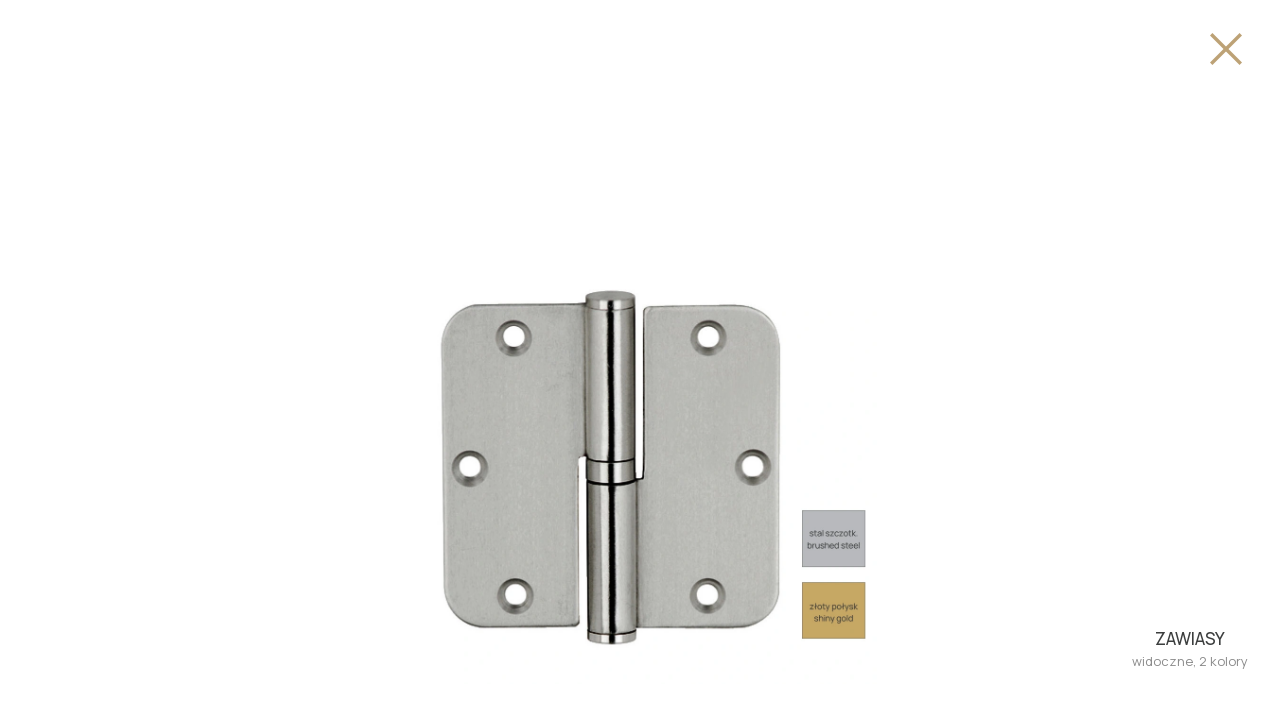

--- FILE ---
content_type: text/css
request_url: https://lagrus.pl/wp-content/themes/lagrus-update/dist/style-index.css?ver=6.6.1
body_size: 21875
content:
.serif{font-family:LinLibertine,serif!important}.container{margin:0 auto;max-width:1280px;min-width:0;width:92%}*{box-sizing:border-box}body,html{color:#3c3e3e;font-family:Manrope,sans-serif;margin:0;padding:0}body.filter-expanded .template-11-products__grid{grid-template-columns:repeat(4,1fr)!important}@media screen and (max-width:992px){body.filter-expanded .template-11-products__grid{grid-template-columns:repeat(3,1fr)!important}}@media screen and (max-width:680px){body.filter-expanded .template-11-products__grid{grid-template-columns:repeat(2,1fr)!important}}@media screen and (max-width:480px){body.filter-expanded .template-11-products__grid{grid-template-columns:1fr!important}body.filter-expanded .template-11-products__grid .packshot{margin:0 auto}}body.filter-expanded .all-products-products__grid{grid-template-columns:repeat(4,1fr)!important}@media screen and (max-width:992px){body.filter-expanded .all-products-products__grid{grid-template-columns:repeat(3,1fr)!important}}@media screen and (max-width:680px){body.filter-expanded .all-products-products__grid{grid-template-columns:repeat(2,1fr)!important}}@media screen and (max-width:480px){body.filter-expanded .all-products-products__grid{grid-template-columns:1fr!important}body.filter-expanded .all-products-products__grid .packshot{margin:0 auto}}body.filter-expanded .template-6-products__list{grid-template-columns:repeat(4,1fr)!important}@media screen and (max-width:992px){body.filter-expanded .template-6-products__list{grid-template-columns:repeat(3,1fr)!important}}@media screen and (max-width:680px){body.filter-expanded .template-6-products__list{grid-template-columns:repeat(2,1fr)!important}}@media screen and (max-width:480px){body.filter-expanded .template-6-products__list{grid-template-columns:1fr!important}body.filter-expanded .template-6-products__list .packshot{margin:0 auto}}html :where(img){max-width:unset!important}a{color:inherit;text-decoration:none}img,picture,video{display:block;height:auto;margin:0;padding:0;width:100%}p{font-size:14px;font-weight:400;line-height:175%}@media screen and (min-width:1280px){p{font-size:16px}}textarea{font-family:Manrope,sans-serif}form *{font-family:Manrope,sans-serif!important}.site-wrapper{overflow-x:hidden;overflow-y:hidden}.single-product .editor-blocks{margin-bottom:90px}.size-full{max-width:100%!important;width:unset!important}.products-not-found{background-color:#f3f3f3;color:#3c3e3e;padding:30px}.products-not-found>p{font-size:1.5rem;font-weight:500;margin:0}.text-gold{color:#bda276}.text-medium{font-weight:500}.slider-arrows{display:flex}@media screen and (max-width:680px){.slider-arrows{display:none}}.slider-arrow{align-items:center;background-color:#fff;border:2px solid #bda276;cursor:pointer;display:flex;height:53px;justify-content:center;transition:background-color .3s ease-out;width:53px}@media screen and (max-width:1024px){.slider-arrow{height:60px;width:60px}}@media screen and (min-width:1025px){.slider-arrow:hover{background-color:#bda276}.slider-arrow:hover svg path{stroke:#fff!important}}.slider-arrow__right{transform:translateX(-2px)}.slider-arrow img{width:24px}@media screen and (max-width:1024px){.slider-arrow img{width:31px}}.slider-arrow svg{width:24px}@media screen and (max-width:1024px){.slider-arrow svg{width:31px}}.slider-arrow svg path{transition:stroke .3s ease-out}.slider-arrows-mobile{display:none}@media screen and (max-width:680px){.slider-arrows-mobile{display:block}}.slider-arrows-mobile .slider-arrow{border:none!important;height:45px!important;padding:0!important;width:45px!important}.slider-arrows-mobile img,.slider-arrows-mobile svg{height:auto!important;width:45px!important}@media screen and (max-width:1024px){.slider-arrows-mobile img{height:auto!important;width:45px!important}}.link{align-items:center;color:#bda276;cursor:pointer;display:block;display:flex;font-size:1rem;font-weight:700;-webkit-user-select:none;-moz-user-select:none;user-select:none;width:-moz-fit-content;width:fit-content}.link:hover>svg{margin-left:24px}.link>svg{height:11px;margin-left:18px;transition:margin-left .3s ease-out;width:19px}.link>svg .cls-1{stroke:#bda276!important}.link--centered{margin:0 auto}.btn{background:transparent!important;background-color:#fffffe;border:2px solid #bda276;color:#bda276;cursor:pointer;display:block;font-family:Manrope,sans-serif!important;font-size:15px;font-weight:600;letter-spacing:.1em;min-width:160px;padding:9px 30px;position:relative;text-align:center;text-transform:uppercase;transition:color .3s ease-in-out;white-space:nowrap;width:-moz-min-content;width:min-content;z-index:1}.btn:before{background-color:#bda276;content:"";height:100%;left:0;position:absolute;top:0;transition:width .3s ease-in-out;width:0;z-index:-1}.btn:after{content:""}.btn img{display:inline-block;height:auto;transform:translateX(10px);transition:transform .3s ease-out,filter .1s ease-in-out .2s;width:18px!important}.btn:hover{color:#fffffe}.btn:hover:before{width:100%}.btn:hover img{filter:brightness(1000%);transform:translateX(14px);transition:filter .3s ease-in-out}.btn-image{border:2px solid #bda276;color:#bda276;display:block;font-size:1.0625rem;font-weight:600;letter-spacing:.1rem;margin:30px 0 50px;padding:12px 36px 12px 126px;position:relative;text-transform:uppercase;white-space:nowrap;width:-moz-min-content;width:min-content}@media screen and (max-width:768px){.btn-image{margin:10px 0 20px;padding:8px 31px 8px 87px}}@media screen and (max-width:479px){.btn-image{font-size:14px}}.btn-image:hover .btn-image__icon{transform:translateX(3px)}.btn-image__image{height:84px;left:-4px;position:absolute;top:50%;transform:translateY(-42%);width:114px}@media screen and (max-width:768px){.btn-image__image{height:auto;width:80px}}.btn-image__icon{display:inline-block;margin-left:14px;transition:transform .3s ease-out;width:18px}@media screen and (max-width:768px){.btn-image__icon{margin-left:10px}}.dropdown{background-color:#fffffe;box-shadow:0 10px 15px rgba(0,0,0,.1);display:none;left:0;max-height:90vh;overflow-y:auto;padding:64px 0;position:fixed;top:10px;width:100%;z-index:1000000}.dropdown--visible{display:block}.dropdown--special{padding:30px 0}.dropdown a{transition:color .3s ease-out}.dropdown a:hover{color:#bda276}.dropdown-row{display:grid;gap:70px;grid-template-columns:260px auto}.dropdown-title h4{color:#3c3e3e;font-size:20px;font-weight:400;margin:35px 0}.dropdown-main-menu{display:flex;gap:70px;margin-bottom:60px}.dropdown-main-menu ul{-moz-column-count:2;column-count:2;-moz-column-gap:70px;column-gap:70px;list-style:none;margin:0;padding:0}.dropdown-main-menu ul>li{margin-bottom:2px}.dropdown-main-menu ul>li:last-of-type{margin-bottom:0}.dropdown-main-menu ul>li a{color:#3c3e3e;font-size:18px;line-height:35px}.dropdown-button-menu{list-style:none;margin:0;padding:0}.dropdown-button-menu a{color:#3c3e3e;font-size:14px;line-height:24px}.dropdown-line{background-color:#bda276;height:1px;margin-bottom:46px;opacity:1;width:100%}.dropdown-bottom__grid{gap:140px}.dropdown-bottom__grid,.dropdown-bottom__grid__two-columns{display:grid;grid-template-columns:repeat(2,1fr)}.dropdown-faq a{color:#3c3e3e;display:block;white-space:pre-line}.dropdown-faq a,.dropdown-faq--gold{font-size:14px;line-height:24px;margin:0}.dropdown-faq--gold{color:#bda276!important;transition:color .3s ease-out}.dropdown-faq--gold:hover{color:#8d6017!important}.dropdown-image{width:100%}.dropdown-cells__grid{display:flex;gap:40px}.dropdown-cells__icons-grid{bottom:14px;display:flex;gap:10px;justify-content:flex-end;position:absolute;right:22px}.dropdown-cells__item{border:2px solid #3c3e3e;display:flex;gap:15px;overflow:hidden;padding:10px 100px 10px 10px;position:relative}.dropdown-cells__item__title{margin-bottom:4px;margin-top:10px}.dropdown-cells__item__link,.dropdown-cells__item__title{font-family:Manrope,sans-serif;font-size:20px;font-weight:600;line-height:120%;text-transform:uppercase}.dropdown-cells__item__link{color:#bda276;margin:0}.dropdown-cells__item__icon{display:block;padding:0 10px 0 0;transition:transform .2s ease-in-out;width:70px}.dropdown-cells__item__arrow{margin-top:8px;width:24px}.dropdown-cells__item__image{height:180px;transition:transform .2s ease-in-out;width:auto}.dropdown-cells__item:hover .dropdown-cells__item__image{transform:scale(1.05)}.dropdown-cells__item:hover .dropdown-cells__item__icon{transform:scale(1.06)}.dropdown-special-link{align-items:center;display:flex;font-size:20px;font-weight:400;margin-bottom:30px;text-transform:uppercase}.dropdown-special-link img{height:13px;margin-left:12px;transition:margin .3s ease-in-out;width:22px}.dropdown-special-link .gold{color:#bda276!important}.dropdown-special-link:hover img{margin-left:16px}.dropdown-special-menu{display:grid;gap:60px;grid-template-columns:calc(33.33333% - 40px) auto;margin-top:40px}.dropdown-special-menu__bar{align-items:center;background-color:#bda276;display:flex;gap:18px;margin-bottom:15px;padding:5px 10px;transition:filter .3s ease-in-out}.dropdown-special-menu__bar:hover{-webkit-backdrop-filter:brightness(80%);backdrop-filter:brightness(80%)}.dropdown-special-menu__bar__icon{width:30px}.dropdown-special-menu__bar__title{color:#fffffe;font-size:18px;margin:0;text-transform:uppercase}.dropdown-special-menu__navigations{display:flex;gap:60px}.dropdown-special-menu__navigations ul{list-style:none;margin:0;padding:0}.dropdown-special-menu__navigations ul li{margin-bottom:4px}.dropdown-special-menu__navigations ul li a{white-space:nowrap!important}.dropdown-special-menu__navigations ul li:last-of-type{margin-bottom:0}.navigation-default{background-color:#fffffe;left:0;position:fixed;top:0;width:100%;z-index:1000}.navigation-default [data-dropdown-link]{cursor:default;-webkit-user-select:none;-moz-user-select:none;user-select:none}.navigation-default__dropdown{background-color:#fffffe;box-shadow:0 15px 20px rgba(0,0,0,.1);display:none;left:0;position:fixed;top:60px;visibility:hidden;width:100%;z-index:120}.navigation-default__dropdown--visible{display:block;visibility:visible}.navigation-default__dropdown__row{display:grid;gap:70px;grid-template-columns:260px auto}.navigation-default>div{position:relative;width:100%}.navigation-default__logo img{width:138px}@media screen and (max-width:680px){.navigation-default__logo img{width:115px}}.navigation-default__grid{align-items:center;border-bottom:2px solid #e3e4e4;display:flex;justify-content:space-between;padding:0}@media screen and (max-width:1024px){.navigation-default__grid{border-bottom:none;padding:12px 0}}.navigation-default__menu{align-items:center;display:flex;height:-moz-min-content;height:min-content}@media screen and (max-width:1080px){.navigation-default__menu{display:none}}.navigation-default__menu__list{transform:translateY(3px)}.navigation-default__menu__list,.navigation-default__menu__list *{height:-moz-min-content;height:min-content}.navigation-default__menu__list>ul{display:flex;list-style:none;margin:0;padding:0}.navigation-default__menu__list>ul>li{margin-left:23px}.navigation-default__menu__list>ul>li:first-of-type{margin-left:0}.navigation-default__menu__list>ul>li>a{color:#3c3e3e;font-size:.8125rem;font-weight:600;text-transform:uppercase;transition:color .3s ease-in-out}.navigation-default__menu__list>ul>li>a:hover{color:#bda276}.navigation-default__language-switches{background-color:#fffffe;margin-left:21px;transform:translateY(3px)}.navigation-default__language-switches:hover .navigation-default__language-switches__dropdown{opacity:1;pointer-events:auto}.navigation-default__language-switches:hover .navigation-default__language-switches__list{border-left:2px solid #a8a7a7;border-right:2px solid #a8a7a7;border-top:2px solid #a8a7a7}.navigation-default__language-switches:hover .navigation-default__language-switches__list>li>a{color:#3c3e3e}.navigation-default__language-switches__list{border-left:2px solid #fffffe;border-right:2px solid #fffffe;border-top:2px solid #fffffe;list-style:none;margin:0;padding:4px 0;position:relative;transition:border .3s ease-out;width:42px}.navigation-default__language-switches__list>li{display:flex;justify-content:center}.navigation-default__language-switches__list>li>a{color:#a8a7a7;font-size:.8125rem;transition:color .3s ease-out}.navigation-default__language-switches__dropdown{background-color:#fffffe;border-bottom:2px solid #a8a7a7;border-left:2px solid #a8a7a7;border-right:2px solid #a8a7a7;left:50%;list-style:none;margin:0;opacity:0;padding:4px 11px;pointer-events:none;position:absolute;top:100%;transform:translateX(-50%);transition:opacity .3s ease-out;z-index:1000001}.navigation-default__language-switches__dropdown a{color:#a8a7a7;font-size:.8125rem;transition:color .3s ease-out}.navigation-default__language-switches__dropdown a:hover{color:#3c3e3e}.navigation-default__search-button{background-color:#bda276;margin-left:20px;padding:24px 12px}.navigation-default__search-button a{cursor:pointer}.navigation-default__search-button a img{height:21px;width:29px}.navigation-default__user{margin-left:21px}.navigation-default__user img{height:24px;width:23px}.navigation-default__mobile-interface{display:none}@media screen and (max-width:1080px){.navigation-default__mobile-interface{display:block}}.navigation-default__mobile-interface .frontpage-navigation__favourite{margin-right:0;margin-top:0}.navigation-default__mobile-interface ul{align-items:center;display:flex;gap:20px;list-style:none;margin:0;padding:0}.navigation-default__mobile-interface__search{background:none;border:none;margin:0;padding:0}.navigation-default__mobile-interface__search:focus{outline:none}.navigation-default__mobile-interface__search .cls-1,.navigation-default__mobile-interface__search .cls-2{stroke:#bda276!important}.navigation-default__mobile-interface__search img{height:auto;width:30px}.navigation-default__mobile-interface__hamburger{align-items:center;background:none;border:none;display:block;display:flex;height:40px;justify-content:center;margin:0;padding:0;width:40px}.navigation-default__mobile-interface__hamburger:focus{outline:none}.navigation-default__mobile-interface__hamburger img{height:40px;-o-object-fit:contain;object-fit:contain;-o-object-position:center;object-position:center;width:40px}.navigation-default__mobile-interface__hamburger.js-close-mobile-navigation img{height:30px;width:30px}.navigation-mobile{background-color:#fffffe;display:none;height:100vh;left:0;opacity:0;pointer-events:none;position:fixed;top:0;transition:opacity .3s ease-in-out;width:100%;z-index:10000000}.navigation-mobile__user-profile{display:flex;justify-content:flex-end;margin:0 auto;max-width:1280px;min-width:0;width:92%}.navigation-mobile__user-profile__link-wrapper{align-items:center;display:flex;gap:16px;justify-content:flex-end}.navigation-mobile__user-profile__link-wrapper span{color:#bda276;font-weight:500}.navigation-mobile__user-profile img{height:64px;width:64px}.navigation-mobile.visible{opacity:1;pointer-events:all}.navigation-mobile>div{height:100%;position:relative;width:100%}@media screen and (max-width:1080px){.navigation-mobile{display:block}}.navigation-mobile__header{background-color:#fffffe;left:0;position:absolute;top:0;width:100%;z-index:100}.navigation-mobile__wrapper{height:100vh;overflow-y:scroll;padding-bottom:50vh;padding-top:80px;width:100%}.navigation-mobile__menus__container{padding:6px 0}.navigation-mobile__menus__container.active{border-bottom:1px solid #bda276;border-top:1px solid #bda276;margin-bottom:8px}.navigation-mobile__menus__first-link{text-transform:uppercase}.navigation-mobile__menus__link{cursor:pointer;font-size:1.25rem;font-weight:600;position:relative;text-transform:uppercase}.navigation-mobile__menus__link__active-background{background:#e1e2e0;background:linear-gradient(90deg,rgba(2,0,36,0),#e1e2e0);display:none;height:200px;position:absolute;right:-4vw;top:-8px;width:50%;z-index:-1}.navigation-mobile__menus__link.active{padding-bottom:2px;padding-top:4px}.navigation-mobile__menus__link.active .menu-icon,.navigation-mobile__menus__link.active .navigation-mobile__menus__link__active-background{display:block}.navigation-mobile__menus__link .menu-icon{color:#bda276;display:none;font-size:32px;font-weight:300;line-height:0;margin-bottom:8px}.navigation-mobile__menus__toggler{max-height:0;overflow-y:hidden;position:relative}.navigation-mobile__menus__toggler ul{list-style:none;margin:0;padding:0}.navigation-mobile__menus__toggler ul:after{border-top:2px solid #bda276;content:"";display:block;height:1px;margin:20px 0;position:relative;width:50%}.navigation-mobile__menus__toggler ul:first-of-type{margin-top:10px}.navigation-mobile__menus__toggler ul:last-of-type{border-bottom:unset;margin-bottom:10px;padding-bottom:0}.navigation-mobile__menus__toggler ul:last-of-type:after{display:none}.navigation-mobile__menus__toggler ul li{margin-bottom:8px}.navigation-mobile__menus__toggler ul li a{font-size:.875rem;transition:color .3s ease-out}.navigation-mobile__menus__toggler ul li a:hover{color:#bda276}.navigation-mobile__menus__toggler ul li:last-of-type{margin-bottom:0}.navigation-mobile__menus__toggler.expanded{max-height:unset}.navigation-mobile__lang-menu{margin-top:28px}.navigation-mobile__lang-menu__choices-wrapper{border:1px solid #000;display:block;opacity:0;padding:8px;pointer-events:none;transition:opacity .3s ease-in-out;width:-moz-fit-content;width:fit-content}.navigation-mobile__lang-menu__choices-wrapper.active{opacity:1;pointer-events:all}.navigation-mobile__lang-menu__choices-wrapper .gtranslate_wrapper>a:after{content:" / ";display:inline-block;margin:0 3px 0 5px}.navigation-mobile__lang-menu__choices-wrapper .gtranslate_wrapper>a.gt-current-lang:after{font-weight:400}.navigation-mobile__lang-menu__choices-wrapper .gtranslate_wrapper>a:last-of-type:after{content:"";display:none}.navigation-mobile__lang-menu__choices-wrapper p{display:block;margin:0;padding:0;white-space:nowrap;width:-moz-fit-content;width:fit-content}.navigation-mobile__lang-menu__current{align-content:center;border:1px solid #000;display:flex;flex-wrap:wrap;height:36px;justify-content:center;margin-bottom:10px;width:42px}.navigation-mobile__lang-menu p{color:#000;font-size:1rem;font-weight:400;line-height:100%}.navigation-mobile__lang-menu p a{cursor:pointer;font-size:1rem}.navigation-mobile__lang-menu p a:active,.navigation-mobile__lang-menu p a:hover{color:#000}.navigation-mobile-cells__grid{display:grid;gap:10px}.navigation-mobile-cells__item{background-color:#fff;border:2px solid #3c3e3e;overflow:hidden;padding:15px}.navigation-mobile-cells__item__grid{align-items:flex-end;display:flex;justify-content:space-between}.navigation-mobile-cells__item__title{font-family:Manrope,sans-serif;font-size:18px;font-weight:700;line-height:120%;margin:0;text-transform:uppercase}.navigation-mobile-cells__item__icon{display:block;margin-left:auto;margin-right:8px;padding:0;transform:translateY(-10px);transition:transform .2s ease-in-out;width:64px}.navigation-mobile-cells__item__image{height:100%;-o-object-fit:contain;object-fit:contain;-o-object-position:center;object-position:center;transition:transform .2s ease-in-out;width:90%}.navigation-mobile-cells__item:hover .navigation-mobile__item__image{transform:scale(1.05)}.navigation-mobile-cells__item:hover .navigation-mobile__item__icon{transform:scale(1.06)}.navigation-mobile-special-link{align-items:center;display:flex;flex-wrap:nowrap;font-size:18px;font-weight:400;margin:0 0 5px;text-transform:uppercase}.navigation-mobile-special-link>a{align-items:center;color:#bda276;display:flex}.navigation-mobile-special-link img{height:13px;margin-left:12px;transition:margin .3s ease-in-out;width:22px}.navigation-mobile-special-link .gold{color:#bda276!important}.navigation-mobile-special-link:hover img{margin-left:16px}.navigation-mobile-special-menu{display:grid;grid-template-columns:1fr;margin-top:16px}.navigation-mobile-special-menu__bar{align-items:center;background-color:#bda276;display:flex;gap:18px;margin-bottom:15px;padding:5px 10px;transition:filter .3s ease-in-out}.navigation-mobile-special-menu__bar:hover{-webkit-backdrop-filter:brightness(80%);backdrop-filter:brightness(80%)}.navigation-mobile-special-menu__bar__icon{width:30px}.navigation-mobile-special-menu__bar__title{color:#fffffe;font-size:18px;margin:0;text-transform:uppercase}.navigation-mobile-special-menu__navigations{display:grid;grid-template-columns:1fr}.navigation-mobile-special-menu__navigations ul{list-style:none;margin:0;padding:0}.navigation-mobile-special-menu__navigations ul li{margin-bottom:14px}.navigation-mobile-special-menu__navigations ul li:last-of-type{margin-bottom:0}.navigation-mobile-special-menu__navigations ul li a{font-size:16px}.navigation-search{background-color:#fffffe;box-shadow:0 6px 15px rgba(0,0,0,.3);left:0;opacity:0;pointer-events:none;position:fixed;top:0;transition:opacity .3s ease-in-out;width:100%;z-index:1000}@media screen and (min-width:768px){.navigation-search{z-index:999}}.navigation-search.visible{opacity:1;pointer-events:all}.navigation-search__container{height:100%;padding-top:0;position:relative;width:100%}@media screen and (min-width:768px){.navigation-search__container{padding-top:100px}}.navigation-search__header{align-items:center;border-bottom:1px solid #e3e4e4;display:flex;justify-content:space-between;padding:12px 0}@media screen and (min-width:768px){.navigation-search__header{border:none;padding:0}}.navigation-search__header__logo{transform:translateY(1px);width:138px}@media screen and (min-width:768px){.navigation-search__header__logo{display:none}}.navigation-search__header__close{align-items:center;background:none;border:none;cursor:pointer;display:flex;height:40px;justify-content:center;margin:0;padding:0;width:40px}.navigation-search__header__close img{height:35px;width:35px}@media screen and (min-width:768px){.navigation-search__header__close img{height:25px;width:25px}}.navigation-search__form{padding:60px 0}@media screen and (min-width:768px){.navigation-search__form{padding:80px 0}}.navigation-search__form>div{display:flex;justify-content:center}.navigation-search__form>div>form{align-items:center;border-bottom:1px solid #bda276;display:flex;gap:10px;padding-bottom:15px;width:90%}@media screen and (min-width:768px){.navigation-search__form>div>form{width:80%}}.navigation-search__form>div>form label[for=s]{flex:1 1 0}.navigation-search__form>div>form input[type=text]{border:none;color:#bda276;display:block;font-size:14px;height:20px;width:100%}@media screen and (min-width:768px){.navigation-search__form>div>form input[type=text]{font-size:30px;height:50px}}.navigation-search__form>div>form input[type=text]:focus{outline:none}.navigation-search__form>div>form input[type=text]::-moz-placeholder{color:#bda276;font-size:14px;opacity:1}.navigation-search__form>div>form input[type=text]::placeholder{color:#bda276;font-size:14px;opacity:1}@media screen and (min-width:768px){.navigation-search__form>div>form input[type=text]::-moz-placeholder{font-size:30px}.navigation-search__form>div>form input[type=text]::placeholder{font-size:30px}}.navigation-search__form>div>form button[type=submit]{background:transparent;border:none;cursor:pointer;margin:0;padding:0;width:30px}@media screen and (min-width:768px){.navigation-search__form>div>form button[type=submit]{width:50px}}.navigation-search__form>div>form button[type=submit] img{width:100%}.navigation-search__form>div>form button[type=submit]:focus{outline:none}.breadcrumb{margin-top:0;padding:20px 0 40px}@media screen and (max-width:768px){.breadcrumb{padding:10px 0 20px}}.breadcrumb p{color:#a8a7a7;font-size:11px;margin:0}.breadcrumb p a{transition:color .3s ease-out}.breadcrumb p a:hover{color:#3c3e3e}.packshot-lightbox{height:100vh;left:0;opacity:0;overflow:hidden;pointer-events:none;position:fixed;top:0;width:100%;z-index:10000000}.packshot-lightbox .swiper-button-disabled{opacity:0;pointer-events:none;transition:opacity .2s ease-in-out}.packshot-lightbox *{pointer-events:none!important}.packshot-lightbox.active{opacity:1;pointer-events:all}.packshot-lightbox.active *{pointer-events:all!important}.packshot-lightbox>div{height:100%;position:relative;width:100%}.packshot-lightbox__container{background-color:#fffffe;box-shadow:0 0 15px rgba(0,0,0,.4);height:100vh;left:0;padding:20px;position:absolute;top:0;width:100%}@media screen and (max-width:768px){.packshot-lightbox__container{max-height:unset;max-width:800px}}.packshot-lightbox__container>div{height:100%;position:relative;width:100%}.packshot-lightbox__top-bar{display:flex;justify-content:flex-end;left:0;position:absolute;top:0;width:100%;z-index:10000}.packshot-lightbox__top-bar__button{background:none;border:none;cursor:pointer;margin:0;padding:0}.packshot-lightbox__top-bar__button img{width:30px}.packshot-lightbox__bottom-bar{bottom:40px;position:absolute;right:40px}@media screen and (max-width:1024px){.packshot-lightbox__bottom-bar{bottom:30px;left:50%;right:unset;transform:translateX(-50%)}}.packshot-lightbox__bottom-bar__slider{margin-bottom:20px;width:241px}@media screen and (max-width:1024px){.packshot-lightbox__bottom-bar__slider{margin-bottom:10px}}.packshot-lightbox__bottom-bar__slide>*{margin:0}.packshot-lightbox__bottom-bar__slide__title{color:#3c3e3e;font-size:17px;font-weight:500;text-align:center;text-transform:uppercase;white-space:nowrap}.packshot-lightbox__bottom-bar__slide__subtitle{color:#8b8b8b;font-size:13px;font-weight:400;text-align:center}.packshot-lightbox__content{position:relative}@media screen and (min-width:768px){.packshot-lightbox__content{padding:0 100px}}.packshot-lightbox__slider{height:100vh;left:0;position:absolute;top:0;width:100%}.packshot-lightbox__slider__container{height:100%;max-width:90vw}@media screen and (max-width:1024px){.packshot-lightbox__slider__container{max-width:100%}}.packshot-lightbox__slider__container *{height:100%}.packshot-lightbox__slider__arrow{cursor:pointer;position:absolute;top:50%;transform:translateY(-50%);z-index:100000}.packshot-lightbox__slider__arrow--prev{left:0}.packshot-lightbox__slider__arrow--next{right:0}.packshot-lightbox__slider__arrow img{width:40px}@media screen and (min-width:768px){.packshot-lightbox__slider__arrow img{width:60px}}.packshot-lightbox__slider__slide{height:95vh;width:100%}@media screen and (max-width:1024px){.packshot-lightbox__slider__slide{height:80vh}}@media screen and (max-width:1024px)and (max-height:750px){.packshot-lightbox__slider__slide{height:75vh}}.packshot-lightbox__slider__slide>div{display:flex;height:100%;justify-content:center;position:relative;width:100%}.packshot-lightbox__slider__slide__image{height:100%;left:50%;-o-object-fit:contain;object-fit:contain;-o-object-position:center;object-position:center;position:absolute;top:50%;transform:translate(-50%,-50%);transition:all .1s ease-in-out;-webkit-user-select:none!important;-moz-user-select:none!important;user-select:none!important;user-select:none;width:100%;z-index:10000010}.packshot-lightbox__slider__slide__image.active{height:auto!important}.fullpage-lightbox{background-color:#3c3e3e;height:100vh;left:0;opacity:0;pointer-events:none;position:fixed;top:0;transition:opacity .3s ease-in-out;width:100%;z-index:1000000000}.fullpage-lightbox *{pointer-events:none!important}.fullpage-lightbox.visible{opacity:1;pointer-events:all}.fullpage-lightbox.visible *{pointer-events:all!important}.fullpage-lightbox__wrapper{height:100%;position:relative;width:100%}@media screen and (max-width:1024px){.fullpage-lightbox__wrapper{display:flex;flex-direction:column;justify-content:center}}.fullpage-lightbox__close{background:none;border:none;cursor:pointer;position:absolute;right:26px;top:26px;z-index:20}.fullpage-lightbox__close:focus,.fullpage-lightbox__close:hover{outline:none}.fullpage-lightbox__close>img{height:26px;width:26px}.fullpage-lightbox__slider{position:relative;z-index:10}.fullpage-lightbox__slider__container{width:100%}.fullpage-lightbox__slider__item img{height:calc(100vh - 155px);margin:30px auto 0;-o-object-fit:contain;object-fit:contain;-o-object-position:center;object-position:center;width:calc(100vw - 230px)}.fullpage-lightbox__footer{align-items:center;display:flex;justify-content:center;margin-top:10px}.fullpage-lightbox__footer__slider__item>div{background-color:#3c3e3e}.fullpage-lightbox__footer__slider__item>div p{color:#fffffe;text-align:center}.fullpage-lightbox__footer__arrows .slider-arrow{background:none!important}.fullpage-lightbox__footer__arrow-previous{left:30px;position:absolute;top:42%;z-index:10}@media screen and (max-width:1024px){.fullpage-lightbox__footer__arrow-previous{left:40px}}@media screen and (max-width:680px){.fullpage-lightbox__footer__arrow-previous{left:20px}}.fullpage-lightbox__footer__arrow-next{position:absolute;right:30px;top:42%;z-index:10}@media screen and (max-width:1024px){.fullpage-lightbox__footer__arrow-next{right:40px}}@media screen and (max-width:680px){.fullpage-lightbox__footer__arrow-next{right:20px}}.line-title{align-items:center;display:flex;gap:22px}.line-title__icon img{height:auto;width:50px}.line-title__content h3{border-bottom:1px solid #bda276;font-size:14px;font-weight:600;margin:0 0 5px;padding-bottom:5px;white-space:nowrap;width:-moz-min-content;width:min-content}.line-title__content h4{color:#bda276;font-size:14px;font-weight:500;margin:0;text-transform:uppercase}.cookies-popup{background-color:#3c3e3e;bottom:0;color:#fffffe;display:none!important;max-width:100%;padding:40px;position:fixed;right:0;transition:right .6s ease-in-out;width:-moz-min-content;width:min-content;z-index:150}@media screen and (min-width:768px){.cookies-popup{bottom:40px;padding:30px 270px 30px 35px;width:690px}}.cookies-popup.hidden{display:none}.cookies-popup__title{font-size:16px;font-weight:700;margin:0}@media screen and (min-width:768px){.cookies-popup__title{font-size:20px}}.cookies-popup__text{font-size:13px;font-weight:400;line-height:22px;margin:4px 0 22px}@media screen and (min-width:768px){.cookies-popup__text{font-size:15px}}.cookies-popup .btn{font-size:13px;margin-top:22px}@media screen and (min-width:768px){.cookies-popup .btn{font-size:15px}}.footer{background-color:#3c3e3e;color:#fffffe;padding-top:42px}@media screen and (max-width:1079px){.footer{display:none}}.footer__content{display:flex;justify-content:space-between}@media screen and (max-width:479px){.footer__content{flex-direction:column}}.footer__content ul{list-style:none;margin:0;padding:0}.footer__content ul>li{margin-bottom:6px}.footer__content ul>li>a{font-size:14px;font-weight:400;transition:color .3s ease-out}.footer__content ul>li>a:hover{color:#bda276}.footer__content>div{width:50%}@media screen and (max-width:479px){.footer__content>div{width:100%}}.footer__content p{margin:0;white-space:pre-line}.footer__content p span{white-space:nowrap}.footer__content__catalogues{position:relative}.footer__content__catalogues img{width:100%}.footer__content__catalogues a{bottom:12px;font-size:12px;left:50%;padding:8px 16px;position:absolute;transform:translateX(-50%)}.footer__content__flex{display:flex}@media screen and (max-width:479px){.footer__content__flex{flex-direction:column}}.footer__content__flex--3>div{width:33.3333333333%}@media screen and (max-width:479px){.footer__content__flex--3>div{width:100%}}.footer__content__flex--2>div{width:50%}@media screen and (max-width:479px){.footer__content__flex--2>div{width:100%}}.footer__content__cell__header>a{align-items:center;display:flex}.footer__content__cell__header>a:hover h4{color:#bda276}.footer__content__cell__header>a img{margin-right:21px}.footer__content__cell__header>a h4{margin:0;white-space:nowrap}.footer__content__logo{width:144px}.footer__content__social-media{padding-top:32px}.footer__content__social-media ul{align-items:center;display:flex;gap:12px}.footer__content__social-media ul li{cursor:pointer}.footer__top{padding-bottom:22px}.footer__bottom{border-top:2px solid #bda276;margin-top:32px;padding:35px 0}.footer__cookies{background-color:#fffffe;padding:15px 0 35px}.footer__cookies p{color:#a8a7a7;font-size:11px;margin:0}.footer-text-small{font-size:10px;font-weight:400;line-height:161%}.footer-text-small>span{display:inline;white-space:normal}.footer-icon{cursor:pointer;height:auto;width:40px}.footer-mobile{background-color:#3c3e3e;color:#fffffe;display:none;padding:20px 0 0}@media screen and (max-width:1079px){.footer-mobile{display:block}}.footer-mobile__section{border-bottom:1px solid #bda276;padding:20px 0}.footer-mobile__section__title{align-items:center;display:flex;gap:10px;margin-bottom:20px;width:100%}.footer-mobile__section__title:hover h4{color:#bda276}.footer-mobile__section__title img{width:32px}.footer-mobile__section__title h4{font-size:1rem;margin:0;transition:color .2s ease-in-out}.footer-mobile__section__menu ul{display:flex;flex-wrap:wrap;list-style:none;margin:0;padding:0}.footer-mobile__section__menu ul>li{width:50%}@media screen and (max-width:300px){.footer-mobile__section__menu ul>li{width:100%}}.footer-mobile__section__menu ul>li a{display:block;font-size:.8125rem;padding:4px 0;transition:.2s ease-in-out}.footer-mobile__section__menu ul>li a:hover{color:#bda276}.footer-mobile__section__download{align-items:center;background-color:#e3e1e0;display:flex;gap:20px;justify-content:center;max-width:420px;padding:10px}.footer-mobile__section__download>div{width:50%}.footer-mobile__section__download>div img{width:100%}.footer-mobile__section__download .btn{font-size:13px;min-width:unset!important;padding:.6em 1rem}.footer-mobile__contact{display:block}.footer-mobile__contact__logo{align-items:center;display:flex;justify-content:space-between;margin:30px 0}.footer-mobile__contact__logo img{width:100px}.footer-mobile__contact__logo__social-media ul{align-items:center;display:flex;gap:12px;list-style:none;margin:0;padding:0}.footer-mobile__contact__logo__social-media ul img{height:36px;width:36px}.footer-mobile__contact__content{display:flex;flex-wrap:wrap;margin-bottom:50px}.footer-mobile__contact__content>div{width:50%}@media screen and (max-width:300px){.footer-mobile__contact__content>div{width:100%}}.footer-mobile__contact__content>div p{font-size:13px;margin:0;white-space:pre-line}.footer-mobile__contact__content>div p a{transition:.2s ease-in-out}.footer-mobile__contact__content>div p a:hover{color:#bda276}.footer-mobile__legal{background-color:#fffffe;color:#3c3e3e;padding:14px 0}.footer-mobile__legal p{font-size:9px;line-height:1.6;margin:0}.frontpage-header{margin-top:154px;position:relative}@media screen and (max-width:1080px){.frontpage-header{display:none}}@media screen and (max-width:479px){.frontpage-header{margin-top:90px}}.frontpage-header:before{background-color:#f3f3f3;bottom:-47px;content:"";height:650px;left:0;position:absolute;width:60%;z-index:-1}@media screen and (max-width:1600px){.frontpage-header:before{width:65%}}.frontpage-header__title{margin-bottom:38px}.frontpage-header__title h2{font-size:3.125rem;font-weight:500;margin:0;opacity:0}@media screen and (max-width:579px){.frontpage-header__title h2{font-size:1.625rem;line-height:2rem}}.frontpage-header__title h1{font-size:1.3125rem;font-weight:400;letter-spacing:.26rem;line-height:1.6875rem;margin:5px 0 0;opacity:0;text-transform:uppercase}@media screen and (max-width:579px){.frontpage-header__title h1{font-size:.8125rem;line-height:1.125rem}}.frontpage-header__grid{display:flex}.frontpage-header__grid>div:first-of-type{width:220px}.frontpage-header__grid>div:last-of-type{width:calc(100% - 220px)}.frontpage-header__icons{align-items:flex-end;display:flex;justify-content:center;padding-bottom:92px;position:relative}@media screen and (max-width:479px){.frontpage-header__icons{position:absolute}}.frontpage-header__icons__list{list-style:none;margin:0;padding:0}.frontpage-header__icons__list>li{margin-top:42px}.frontpage-header__icons__list>li>img{width:97px}.frontpage-header__icon{opacity:0;position:relative}.frontpage-header__icon__image{position:relative;width:97px;z-index:80}.frontpage-header__icon__label{align-items:center;background-color:#fffffe;display:flex;font-size:42px;height:calc(100% - 4px);left:48px;opacity:0;padding:0 47px 0 107px;pointer-events:none;position:absolute;top:50%;transform:translateY(-50%);transition:opacity .3s ease-out;white-space:nowrap;z-index:20}.frontpage-header__icon__label--visible{opacity:1;pointer-events:auto}.frontpage-header__slider{opacity:0}.frontpage-header__slider img,.frontpage-header__slider__container{width:100%}.frontpage-header__slide>div{height:100%;position:relative;width:100%}.frontpage-header__slide__btn{align-items:center;background-color:#9b2046;border:2px solid #fffffe;bottom:30px;color:#fffffe;display:flex;font-size:14px;font-weight:600;left:30px;letter-spacing:2.6px;padding:8px 42px;position:absolute;text-transform:uppercase;transition:background-color .3s ease-out;white-space:nowrap}@media screen and (max-width:1080px){.frontpage-header__slide__btn{bottom:14px;left:14px;padding:8px 12px}}@media screen and (max-width:768px){.frontpage-header__slide__btn{font-size:12px}}.frontpage-header__slide__btn:hover{background-color:#711733}.frontpage-header__slide__btn>img{height:26px;margin-right:26px;width:32px}.frontpage-header__content__grid{display:flex;justify-content:space-between}.frontpage-header__content__grid>div>p{max-width:560px}.frontpage-header__content__grid>div>p:first-of-type{margin:34px 0 10px}.frontpage-header__content__grid .slider-arrows{margin-top:17px}.frontpage-header-search__form{margin-bottom:20px}@media screen and (min-width:768px){.frontpage-header-search__form{padding:80px 0}}@media screen and (min-width:480px){.frontpage-header-search__form{display:none}}.frontpage-header-search__form>div{display:flex;justify-content:center}.frontpage-header-search__form>div>form{align-items:center;border:1px solid #bda276;display:flex;gap:10px;padding:10px;width:100%}@media screen and (min-width:768px){.frontpage-header-search__form>div>form{width:80%}}.frontpage-header-search__form>div>form label[for=s]{flex:1 1 0}.frontpage-header-search__form>div>form input[type=text]{border:none;color:#bda276;display:block;font-size:16px;height:20px;width:100%}@media screen and (min-width:768px){.frontpage-header-search__form>div>form input[type=text]{font-size:30px;height:50px}}.frontpage-header-search__form>div>form input[type=text]:focus{outline:none}.frontpage-header-search__form>div>form input[type=text]::-moz-placeholder{color:#bda276;font-size:16px;opacity:1}.frontpage-header-search__form>div>form input[type=text]::placeholder{color:#bda276;font-size:16px;opacity:1}@media screen and (min-width:768px){.frontpage-header-search__form>div>form input[type=text]::-moz-placeholder{font-size:30px}.frontpage-header-search__form>div>form input[type=text]::placeholder{font-size:30px}}.frontpage-header-search__form>div>form button[type=submit]{background:transparent;border:none;cursor:pointer;margin:0;padding:0;width:30px}@media screen and (min-width:768px){.frontpage-header-search__form>div>form button[type=submit]{width:50px}}.frontpage-header-search__form>div>form button[type=submit] img{width:100%}.frontpage-header-search__form>div>form button[type=submit]:focus{outline:none}.frontpage-header-mobile{display:none;margin-top:66px;position:relative}@media screen and (max-width:1080px){.frontpage-header-mobile{display:block}}.frontpage-header-mobile:before{background-color:#f3f3f3;bottom:0;content:"";height:50%;left:0;position:absolute;width:100%;z-index:-1}@media screen and (max-width:480px){.frontpage-header-mobile:before{height:53%}}.frontpage-header-mobile__heading{margin-bottom:26px}.frontpage-header-mobile__heading__slider__slide h1{font-size:.9rem;font-weight:400;letter-spacing:2px;line-height:1.3;margin:5px 0 0;text-transform:uppercase}.frontpage-header-mobile__heading__slider__slide h2{font-size:1.6rem;font-weight:500;margin:0}.frontpage-header-mobile__content{margin-left:10vw;position:relative}@media screen and (max-width:330px){.frontpage-header-mobile__content{margin-left:13vw}}.frontpage-header-mobile__content__icons{left:-32px;position:absolute;top:20px;z-index:10}.frontpage-header-mobile__content__icons__wrapper{display:flex;flex-direction:column;gap:6px;height:100%;position:relative;width:100%}.frontpage-header-mobile__content__icons__item{position:relative}.frontpage-header-mobile__content__icons__item__image{position:relative;width:64px;z-index:10}.frontpage-header-mobile__content__icons__item__label{align-items:center;background-color:#fffffe;display:flex;font-size:24px;height:100%;left:32px;opacity:0;padding:20px 20px 20px 52px;pointer-events:none;position:absolute;top:0;transition:opacity .2s ease-out;white-space:nowrap;z-index:9}.frontpage-header-mobile__content__icons__item:hover .frontpage-header-mobile__content__icons__item__label{opacity:1}.frontpage-header-mobile__content__slider{width:100%}@media screen and (max-width:580px){.frontpage-header-mobile__content__slider{height:auto}}.frontpage-header-mobile__content__slider__pagination{display:flex!important;justify-content:flex-end;margin-top:18px!important;padding-right:calc(4vw + 10px)!important}.frontpage-header-mobile__content__slider__pagination .swiper-pagination-bullet{background-color:#949593;opacity:1!important}.frontpage-header-mobile__content__slider__pagination .swiper-pagination-bullet.swiper-pagination-bullet-active{background-color:#d0d0d0!important}.frontpage-header-mobile__content__slider__container{height:100%;position:relative;width:100%}.frontpage-header-mobile__content__slider__slide{height:100%;width:100%}.frontpage-header-mobile__content__slider__slide img{aspect-ratio:373/385;height:100%;-o-object-fit:cover;object-fit:cover;-o-object-position:center;object-position:center;width:100%}.frontpage-header-mobile__content__footer{display:flex;flex-direction:column-reverse;gap:8px}.frontpage-header-mobile__content__footer__text{font-size:14px;font-weight:400;line-height:175%;margin:0 4vw 0 0;white-space:pre-line}@media screen and (min-width:1280px){.frontpage-header-mobile__content__footer__text{font-size:16px}}.frontpage-header-mobile__content__footer__text__wrapper{background-color:#f3f3f3;padding:0 10px 10px 0}@media screen and (max-width:480px){.frontpage-header-mobile__content__footer__text__wrapper{padding:0 10px 30px 0}}.frontpage-header-mobile__content__footer__arrows{display:flex;justify-content:flex-end;margin-right:15px;margin-top:12px}.frontpage-header-mobile__content__footer__arrows .slider-arrow{background:transparent!important}.frontpage-navigation{background-color:#fffffe;left:0;position:fixed;top:0;width:100%;z-index:1000}.frontpage-navigation__mobile-interface{display:none}@media screen and (max-width:1080px){.frontpage-navigation__mobile-interface{display:block}}.frontpage-navigation__mobile-interface .frontpage-navigation__favourite{margin-right:0;margin-top:0}.frontpage-navigation__mobile-interface ul{align-items:center;display:flex;gap:20px;list-style:none;margin:0;padding:0}.frontpage-navigation__mobile-interface__search{background:none;border:none;cursor:pointer;margin:0;padding:0}.frontpage-navigation__mobile-interface__search:focus{outline:none}.frontpage-navigation__mobile-interface__search .cls-1,.frontpage-navigation__mobile-interface__search .cls-2{stroke:#bda276!important}.frontpage-navigation__mobile-interface__search img{height:auto;width:30px}.frontpage-navigation__mobile-interface__hamburger{align-items:center;background:none;border:none;display:block;display:flex;height:40px;justify-content:center;margin:0;padding:0;width:40px}.frontpage-navigation__mobile-interface__hamburger:focus{outline:none}.frontpage-navigation__mobile-interface__hamburger img{height:40px;-o-object-fit:contain;object-fit:contain;-o-object-position:center;object-position:center;width:40px}.frontpage-navigation__mobile-interface__hamburger.js-close-mobile-navigation img{height:30px;width:30px}.frontpage-navigation__dropdown{background-color:#fffffe;box-shadow:0 15px 20px rgba(0,0,0,.1);display:none;left:0;position:fixed;top:60px;visibility:hidden;width:100%;z-index:120}.frontpage-navigation__dropdown--visible{display:block;visibility:visible}.frontpage-navigation__dropdown__row{display:grid;gap:70px;grid-template-columns:260px auto}.frontpage-navigation>div{position:relative;width:100%}.frontpage-navigation>div:before{content:""}.frontpage-navigation__logo img{left:0;opacity:0;position:absolute;top:0;transform:translateY(40px);transition:width .1s ease-in-out;width:300px;z-index:1001}@media screen and (max-width:1280px){.frontpage-navigation__logo img{left:unset;position:relative;top:unset;transform:unset;width:138px}}@media screen and (max-width:680px){.frontpage-navigation__logo img{left:unset;position:relative;top:unset;transform:unset;width:115px}}.frontpage-navigation__logo--normal img{position:relative;transform:translateY(0);width:138px;z-index:1001!important}@media screen and (max-width:479px){.frontpage-navigation__logo--normal img{transform:unset}}.frontpage-navigation__grid{align-items:center;border-bottom:0 solid #e3e4e4;display:flex;justify-content:space-between;padding:0;position:relative}@media screen and (max-width:479px){.frontpage-navigation__grid{padding:12px 0}}.frontpage-navigation__menu{align-items:center;display:flex;height:-moz-min-content;height:min-content;opacity:0}@media screen and (max-width:1080px){.frontpage-navigation__menu{display:none}}.frontpage-navigation__menu__list{transform:translateY(3px)}.frontpage-navigation__menu__list,.frontpage-navigation__menu__list *{height:-moz-min-content;height:min-content}.frontpage-navigation__menu__list>ul{display:flex;list-style:none;margin:0;padding:0}.frontpage-navigation__menu__list>ul>li{margin-left:23px}.frontpage-navigation__menu__list>ul>li:first-of-type{margin-left:0}.frontpage-navigation__menu__list>ul>li>a{color:#3c3e3e;font-size:.8125rem;font-weight:600;text-transform:uppercase;transition:color .3s ease-in-out}.frontpage-navigation__menu__list>ul>li>a:hover{color:#bda276}.frontpage-navigation__language-switches{background-color:#fffffe;margin-left:21px;transform:translateY(3px)}.frontpage-navigation__language-switches:hover .frontpage-navigation__language-switches__dropdown{opacity:1;pointer-events:auto}.frontpage-navigation__language-switches:hover .frontpage-navigation__language-switches__list{border-left:2px solid #a8a7a7;border-right:2px solid #a8a7a7;border-top:2px solid #a8a7a7}.frontpage-navigation__language-switches:hover .frontpage-navigation__language-switches__list>li>a{color:#3c3e3e}.frontpage-navigation__language-switches__list{border-left:2px solid #fffffe;border-right:2px solid #fffffe;border-top:2px solid #fffffe;list-style:none;margin:0;padding:4px 12px;position:relative;transition:border .3s ease-out}.frontpage-navigation__language-switches__list>li>a{color:#a8a7a7;font-size:.8125rem;transition:color .3s ease-out}.frontpage-navigation__language-switches__dropdown{background-color:#fffffe;border-bottom:2px solid #a8a7a7;border-left:2px solid #a8a7a7;border-right:2px solid #a8a7a7;left:50%;list-style:none;margin:0;opacity:0;padding:4px 10px;pointer-events:none;position:absolute;top:100%;transform:translateX(-50%);transition:opacity .3s ease-out;z-index:100}.frontpage-navigation__language-switches__dropdown>li>a{color:#a8a7a7;font-size:.8125rem;transition:color .3s ease-out}.frontpage-navigation__language-switches__dropdown>li>a:hover{color:#3c3e3e}.frontpage-navigation__search-button{background-color:#bda276;margin-left:20px;padding:24px 12px}.frontpage-navigation__search-button a{cursor:pointer}.frontpage-navigation__search-button a img{height:21px;width:29px}.frontpage-navigation__user{margin-left:21px}.frontpage-navigation__user img{height:24px;width:23px}.frontpage-navigation__user-profile{margin-left:12px;margin-top:6px;position:relative}.frontpage-navigation__user-profile__logout{opacity:0;padding-bottom:5px;pointer-events:none;position:absolute;right:-3px;top:-23px}.frontpage-navigation__user-profile__logout__box{background-color:silver;font-size:10px;font-weight:600;line-height:100%;padding:4px 8px;white-space:nowrap}.frontpage-navigation__user-profile:hover .frontpage-navigation__user-profile__logout{opacity:1;pointer-events:all}.frontpage-navigation__favourite{margin-left:6px;margin-right:14px;margin-top:6px}.frontpage-navigation__favourite__wrapper{position:relative}.frontpage-navigation__favourite__count{align-items:center;background-color:#e5e5e5;border-radius:100000px;bottom:0;color:#6c6c6c;display:flex;font-size:.6rem;height:16px;justify-content:center;position:absolute;right:-12px;width:16px}.frontpage-products{margin-top:95px}@media screen and (max-width:768px){.frontpage-products{margin-top:30px}}.frontpage-products__header{margin:0 auto 52px}.frontpage-products__header h2{color:#3c3e3e;font-size:2.625rem;font-weight:500;line-height:126%;margin:0 0 20px;white-space:pre-line}@media screen and (max-width:579px){.frontpage-products__header h2{font-size:2rem}.frontpage-products__header h2 .frontpage-products__header h2{font-size:1.7rem!important}}.frontpage-products__header__line{height:58px;position:relative;width:100%}.frontpage-products__header__line__line{background-color:#bda276;bottom:7px;height:3px;left:0;position:absolute;width:100%}.frontpage-products__header__line__image{background-color:#fffffe;height:58px;padding:0 4px;position:absolute;right:30%;top:0;width:auto}.frontpage-products__grid{display:grid;gap:36px 40px;grid-template-columns:repeat(3,1fr)}@media screen and (max-width:992px){.frontpage-products__grid{grid-template-columns:repeat(2,1fr)}}@media screen and (max-width:579px){.frontpage-products__grid{grid-template-columns:1fr}}.frontpage-products__item__image{overflow:hidden}.frontpage-products__item__image img{transition:transform .3s ease-out;width:100%}.frontpage-products__item h3{color:#3c3e3e;font-size:1.125rem;font-weight:600;margin:19px 0 14px;transition:color .3s ease-out}.frontpage-products__item__line{background-color:#a8a7a7;height:2px;transition:background-color .3s ease-out;width:230px}@media screen and (max-width:579px){.frontpage-products__item__line{width:50%}}.frontpage-products__item:hover h3{color:#bda276}.frontpage-products__item:hover .frontpage-products__item__image img{transform:scale(1.1)}.frontpage-products__item:hover .frontpage-products__item__line{background-color:#bda276}.frontpage-map{background-position:50%;background-repeat:no-repeat;background-size:cover;margin:102px 0 130px;padding:80px 0 65px}@media screen and (max-width:579px){.frontpage-map{margin:42px 0 50px;padding:22px 0}}.frontpage-map__wrapper{align-items:center;background-color:#fffffe;display:flex;margin:0 auto;max-width:687px;padding:27px 70px 36px 55px;width:100%}@media screen and (max-width:579px){.frontpage-map__wrapper{padding:19px 20px 17px}}.frontpage-map__pin{height:84px;margin-right:55px;width:70px}@media screen and (max-width:579px){.frontpage-map__pin{height:42px;margin-right:14px;width:35px}}.frontpage-map__content h3{color:#3c3e3e;font-size:1.4375rem;font-weight:600;line-height:2.0625rem;margin:0 0 18px}@media screen and (max-width:579px){.frontpage-map__content h3{font-size:.6875rem;line-height:1.0313rem;margin:0}}.frontpage-map__content__form>form>label>div{border-bottom:2px solid #a8a7a7;display:flex}.frontpage-map__content__form input[type=text]{background:none;border:none;font-family:Manrope,sans-serif;font-size:1.25rem;font-weight:400;padding:11px 0;width:100%}@media screen and (max-width:579px){.frontpage-map__content__form input[type=text]{font-size:.6875rem;line-height:1.0313rem}}.frontpage-map__content__form input[type=text]:active,.frontpage-map__content__form input[type=text]:focus,.frontpage-map__content__form input[type=text]:hover{outline:none}.frontpage-map__content__form button[type=submit]{background:none;border:none;cursor:pointer}.frontpage-map__content__form button[type=submit]:active,.frontpage-map__content__form button[type=submit]:focus,.frontpage-map__content__form button[type=submit]:hover{outline:none}.frontpage-map__content__form button[type=submit] img{width:30px}.frontpage-foo{margin-bottom:90px}@media screen and (max-width:479px){.frontpage-foo{margin-bottom:20px}}.frontpage-foo:last-of-type{margin-bottom:130px}@media screen and (max-width:479px){.frontpage-foo:last-of-type{margin-bottom:40px}}.frontpage-foo__grid{display:flex;gap:80px}@media screen and (max-width:768px){.frontpage-foo__grid{flex-direction:column;gap:34px}}.frontpage-foo__grid--reversed{flex-direction:row-reverse}@media screen and (max-width:768px){.frontpage-foo__grid--reversed{flex-direction:column}}.frontpage-foo__grid>div{flex:1 1 0;width:50%}@media screen and (max-width:768px){.frontpage-foo__grid>div{width:100%}}.frontpage-foo__content h4{color:#3c3e3e;font-size:1.5625rem;font-weight:400;line-height:2.1875rem;text-transform:uppercase;white-space:pre-line}@media screen and (max-width:579px){.frontpage-foo__content h4{font-size:1.125rem;line-height:1.75rem}}.frontpage-foo__content p{color:#3c3e3e}.frontpage-foo__content p>strong{font-size:inherit}.frontpage-foo__content__icons{display:flex;gap:30px}@media screen and (max-width:680px){.frontpage-foo__content__icons{gap:18px}}.frontpage-foo__content__icons__container{height:97px;perspective:1000px;width:84px}@media screen and (max-width:680px){.frontpage-foo__content__icons__container{height:80px;width:69px}}.frontpage-foo__content__icons__container:hover .frontpage-foo__content__icons__wrapper{transform:rotateY(180deg)}.frontpage-foo__content__icons__wrapper{height:100%;position:relative;transform-style:preserve-3d;transition:transform 1s ease-in-out;width:100%}.frontpage-foo__content__icons__wrapper.flipped{transform:rotateY(180deg)}.frontpage-foo__content__icons__item{background-position:50%;background-repeat:no-repeat;background-size:contain;height:97px;position:absolute;width:84px}@media screen and (max-width:680px){.frontpage-foo__content__icons__item{height:80px;width:69px}}.frontpage-foo__content__icons__front{background-color:#fff}.frontpage-foo__content__icons__back{align-items:center;backface-visibility:hidden;display:flex;justify-content:center;overflow:hidden;padding:8px;transform:rotateY(180deg)}.frontpage-foo__content__icons__back span{color:#fffffe;display:block;font-size:12px;line-height:100%;text-align:center}@media screen and (max-width:680px){.frontpage-foo__content__icons__back span{font-size:10px}}.frontpage-foo__image{width:100%}.contact-header__grid{display:grid;grid-template-columns:repeat(2,1fr)}@media screen and (max-width:680px){.contact-header__grid{grid-template-columns:1fr}}.contact-header__content h1{color:#3c3e3e;font-size:2.625rem;font-weight:500;line-height:126%;margin:0 0 2.8125rem}@media screen and (max-width:579px){.contact-header__content h1{font-size:2rem}}.contact-header__content__grid{display:grid;grid-template-columns:repeat(2,1fr);margin-bottom:130px}@media screen and (max-width:479px){.contact-header__content__grid{grid-template-columns:1fr}}@media screen and (max-width:680px){.contact-header__content__grid{margin-bottom:48px}}.contact-header__content__company-data p{color:#3c3e3e;font-size:1rem;line-height:1.75rem;margin:0}@media screen and (max-width:680px){.contact-header__content__company-data p,.contact-header__content__company-data p a{font-size:14px;line-height:175%}}.contact-header__content__contact-data p{color:#3c3e3e;font-size:1rem;line-height:1.75rem;margin:0}@media screen and (max-width:680px){.contact-header__content__contact-data p{font-size:14px;line-height:175%}}.contact-header__content__contact-data p a{font-size:inherit;transition:color .3s ease-out}@media screen and (max-width:680px){.contact-header__content__contact-data p a{font-size:14px;line-height:175%}}.contact-header__content__contact-data p a:hover{color:#bda276}.contact-header__content__link{color:#bda276;font-size:1.125rem;line-height:1.875rem}.contact-header__content__link:hover img{transform:translateX(6px)}.contact-header__content__link img{display:inline;margin-left:10px;transition:transform .3s ease-out;width:24px}.contact-header__map{position:relative}@media screen and (max-width:680px){.contact-header__map{margin-top:48px}}.contact-header__map__link{align-items:center;background-color:#bda276;color:#fffffe;display:flex;height:40px;margin:10px;padding:0 12px;position:absolute;right:50px;top:0;transition:background-color .3s ease-out;z-index:100}.contact-header__map__link:hover{background-color:#8d6017}#contact-wrapper{height:400px;width:100%}.contact-partners__header h2{color:#3c3e3e;font-size:28px;font-weight:500;line-height:40px;margin:0 0 58px;text-transform:uppercase}@media screen and (max-width:680px){.contact-partners__header h2{margin:0 0 36px}}.contact-partners__grid{display:grid;gap:60px;grid-template-columns:repeat(3,1fr)}@media screen and (max-width:479px){.contact-partners__grid{grid-template-columns:1fr}}.contact-partners__content h3{color:#bda276;font-size:1.125rem;font-weight:700;line-height:1.625rem;margin:0 0 32px;text-transform:uppercase}.contact-partners__content p{font-size:14px;font-weight:400;line-height:175%}@media screen and (min-width:1280px){.contact-partners__content p{font-size:16px}}.contact-partners__map{position:relative}.contact-partners__map__wrapper path{cursor:pointer}.contact-partners__map__wrapper path:hover{fill:#bda276}.contact-partners__map__wrapper .cls-2,.contact-partners__map__wrapper .cls-3{pointer-events:none}.contact-partners__map__wrapper .region{display:block;height:100%;left:0;margin:0;-o-object-fit:contain;object-fit:contain;-o-object-position:top;object-position:top;opacity:0;padding:0;pointer-events:none;position:absolute;top:0;transition:opacity .1s ease-out;width:100%}.contact-partners__map__wrapper .region--active{opacity:1!important}.contact-partners__map__regions{height:100%;left:0;position:absolute;top:0;width:100%}.contact-partners__map__regions>div{height:100%;position:relative;width:100%}.contact-partners__map__regions>div>img{left:0;position:absolute;top:0;width:100%}.contact-partners__parters-data{display:none;padding-top:10px}.contact-partners__parters-data header{margin-bottom:30px}.contact-partners__parters-data h4{color:#bda276;font-size:1.125rem;font-weight:700;line-height:1.625rem;margin:0;text-transform:uppercase}.contact-partners__parters-data h5{color:#bda276;font-size:.8rem;font-weight:400;margin:0;max-width:60%}.contact-partners__parters-data p{font-size:14px;font-weight:400;line-height:175%}@media screen and (min-width:1280px){.contact-partners__parters-data p{font-size:16px}}.contact-partners__parters-data ul{color:#3c3e3e;font-size:1rem;line-height:1.75rem;list-style:none;margin:0;padding:0}.contact-partners__parters-data ul>li{margin-bottom:2px}.contact-partners__parters-data--active{display:block}#Warstwa_2 circle,#Warstwa_2 rect,#Warstwa_2>path{pointer-events:none}.contact-contacts{padding-bottom:64px}.contact-contacts__grid{display:grid;grid-template-columns:repeat(3,1fr)}@media screen and (max-width:479px){.contact-contacts__grid{gap:40px;grid-template-columns:1fr}}.contact-contacts__item{display:grid;gap:20px;grid-template-columns:72px auto}@media screen and (max-width:680px){.contact-contacts__item{grid-template-columns:1fr}}.contact-contacts__item__icon img{margin-top:-13px;width:72px}.contact-contacts__item__content h3{color:#3c3e3e;font-size:1.125rem;line-height:1.75rem;margin:0 0 20px;text-transform:uppercase;white-space:pre-line}.contact-contacts__item__content h3>span{color:#bda276}.contact-contacts__item__content h4{margin:0}.contact-contacts__item__content p{color:#3c3e3e;font-size:14px;font-weight:400;line-height:175%;margin:0;white-space:pre-line}@media screen and (min-width:1280px){.contact-contacts__item__content p{font-size:16px}}.contact-contacts__item__content p span{color:#bda276;font-size:inherit;text-transform:uppercase}.contact-contacts__item__content p a{transition:color .3s ease-out}.contact-contacts__item__content p a:hover{color:#bda276}#Warstwa_1-2>path{pointer-events:none!important}.contact-form{background-color:#f3f3f3;padding:85px 0}@media screen and (max-width:680px){.contact-form{padding:40px 0}}.contact-form .form-error{border-bottom:1px solid #d30747}.contact-form__form__grid{display:grid;gap:32px;grid-template-columns:2fr 1fr;transition:grid-template-columns .1s ease-in-out}@media screen and (max-width:479px){.contact-form__form__grid{grid-template-columns:1fr}}.contact-form__form__grid--active{grid-template-columns:1fr 1fr}@media screen and (max-width:479px){.contact-form__form__grid--active{grid-template-columns:1fr}}.contact-form__header-wrapper{align-items:center;display:flex;flex-wrap:wrap;justify-content:space-between;margin-bottom:75px}@media screen and (max-width:680px){.contact-form__header-wrapper{margin-bottom:30px}}.contact-form__header h3{color:#3c3e3e;font-size:28px;font-weight:500;line-height:40px;text-transform:uppercase}@media screen and (max-width:680px){.contact-form__header h3{margin-bottom:0;margin-top:0}}.contact-form__header__info{display:none;flex-basis:65%;font-size:24px;font-weight:600;padding:15px 40px}@media screen and (max-width:1024px){.contact-form__header__info{flex-basis:100%}}.contact-form__header__info--error{background-color:#fffffe;color:#d30747;display:block}.contact-form__header__info--success{background-color:#39836a;color:#fffffe;display:block}.contact-from__form__left-half{display:flex;flex-direction:column;height:100%;justify-content:space-between}@media screen and (max-width:479px){.contact-from__form__left-half{gap:32px}}.contact-form-input{background:transparent;border:none;border-bottom:1px solid #3c3e3e;color:#3c3e3e;font-size:1rem;padding:14px 0;width:100%}.contact-form-input::-moz-placeholder{color:#3c3e3e;opacity:1}.contact-form-input::placeholder{color:#3c3e3e;opacity:1}.contact-form-input:focus{outline:none}.contact-form-select{-webkit-appearance:none;-moz-appearance:none;appearance:none;background:transparent;border:none;border-bottom:1px solid #3c3e3e;font-size:16px;padding:14px 0;width:100%}.contact-form-select__option{background-color:#bda276;color:#fffffe;font-weight:300!important}.contact-form-textarea{background-color:transparent;border:none;border-bottom:1px solid #3c3e3e;color:#3c3e3e;font-size:16px;height:140px;padding:14px 0;resize:none;width:100%}.contact-form-textarea::-moz-placeholder{color:#3c3e3e;opacity:1}.contact-form-textarea::placeholder{color:#3c3e3e;opacity:1}.contact-form-textarea:focus{outline:none}.contact-form-row{display:flex;gap:32px}@media screen and (max-width:680px){.contact-form-row{gap:20px}}.contact-form-row>div{flex:1 1 0}.contact-form-col-2{display:grid;gap:32px;grid-template-columns:repeat(2,1fr)}@media screen and (max-width:479px){.contact-form-col-2{grid-template-columns:1fr}}.contact-form-col-3{display:grid;gap:32px;grid-template-columns:auto auto 185px}@media screen and (max-width:479px){.contact-form-col-3{grid-template-columns:1fr}}.contact-form-acceptance{display:block;margin-right:20px}.contact-form-acceptance__grid{display:grid;gap:20px;grid-template-columns:26px 1fr}.contact-form-acceptance__grid p{color:#3c3e3e;font-size:.625rem;line-height:.9375rem;margin:0}.contact-form-acceptance__grid p>span{display:none}.contact-form-acceptance__grid p>a{color:#bda276;cursor:pointer;transition:color .3s ease-out}.contact-form-acceptance__grid p>a:hover{color:#8d6017}.contact-form-acceptance__checkbox{background-color:#fffffe;border:1px solid #3c3e3e;cursor:pointer;height:26px;position:relative;width:26px}.contact-form-acceptance__checkbox img{left:50%;opacity:0;position:absolute;top:50%;transform:translate(-30%,-60%);transition:opacity .1s ease-out;width:28px}#contact-form-acceptance{display:none}#contact-form-acceptance img{-webkit-user-select:none;-moz-user-select:none;user-select:none}#contact-form-acceptance:checked+.contact-form-acceptance__checkbox img{opacity:1}.contact-form__footer{margin-top:48px}.contact-form__footer .btn{margin-left:auto}.contact-form-input-wrapper{position:relative}.contact-form-input-wrapper .label{left:0;pointer-events:none;position:absolute;top:14px;transition:all .1s ease-out}.contact-form-input-wrapper .label--active{color:#bda276;font-size:11px;top:-10px}#contact-form-submit:disabled{cursor:not-allowed;filter:grayscale(100%)}.contact-line{background-color:#f3f3f3;height:1px;margin:60px auto;max-width:1280px;min-width:0;width:100%;width:92%}@media screen and (max-width:680px){.contact-line{margin:20px auto}}.contact-form-dropdown{background-color:#fff;left:0;list-style:none;margin:0;max-height:150px;opacity:0;overflow-y:auto;padding:0;pointer-events:none;position:absolute;scrollbar-color:#444 #d4d4d4;scrollbar-width:thin;top:51px;width:100%;z-index:100}.contact-form-dropdown.active{opacity:1;pointer-events:all}.contact-form-dropdown>li{background-color:#fff;cursor:pointer;padding:6px 10px}.contact-form-dropdown>li:hover{background-color:#bda276;color:#fffffe}.privacy-policy-header__title h1{color:#3c3e3e;font-size:2.625rem;font-weight:500;line-height:126%;margin:0 0 50px}@media screen and (max-width:579px){.privacy-policy-header__title h1{font-size:2rem}}.privacy-policy-header__content{-moz-column-count:3;column-count:3;-moz-column-gap:32px;column-gap:32px}@media screen and (max-width:1024px){.privacy-policy-header__content{-moz-column-count:2;column-count:2}}@media screen and (max-width:640px){.privacy-policy-header__content{-moz-column-count:1;column-count:1;-moz-column-gap:0;column-gap:0}}.privacy-policy-header__content h2{color:#bda276;font-size:1rem;line-height:1.75rem;margin:0;text-transform:uppercase}.privacy-policy-header__content p{color:#3c3e3e;margin-top:0;text-align:justify;white-space:pre-line}.privacy-policy-content__grid{display:grid;gap:32px;grid-template-columns:1fr 2fr}@media screen and (max-width:1024px){.privacy-policy-content__grid{grid-template-columns:1fr}}.privacy-policy-content{margin-bottom:64px}.privacy-policy-content__sidebar p{color:#bda276;font-size:1.25rem;line-height:2.0625rem;white-space:pre-line}.privacy-policy-content__content h2{color:#bda276;font-size:1rem;font-weight:700;line-height:1.75rem;margin:28px 0 0;text-transform:uppercase}.privacy-policy-content__content h2+p{margin-top:0}.privacy-policy-content__content p{color:#3c3e3e;font-size:14px;font-weight:400;line-height:175%;text-align:justify;white-space:pre-line}@media screen and (min-width:1280px){.privacy-policy-content__content p{font-size:16px}}.privacy-policy-line{background-color:#bda276;height:2px;margin:64px auto;max-width:1280px;min-width:0;width:100%;width:92%}@media screen and (max-width:1024px){.privacy-policy-line{margin:20px auto}}.where-to-buy-section{margin-bottom:97px}@media screen and (max-width:768px){.where-to-buy-section{margin-bottom:64px}}.where-to-buy-section__grid{display:grid;gap:74px;grid-template-columns:1fr 1.5fr}@media screen and (max-width:768px){.where-to-buy-section__grid{gap:42px;grid-template-columns:1fr}}.where-to-buy-section__content h1{color:#3c3e3e;font-size:2.625rem;font-weight:500;line-height:126%;margin:0 0 20px;max-width:300px}@media screen and (max-width:579px){.where-to-buy-section__content h1{font-size:2rem}}@media screen and (max-width:768px){.where-to-buy-section__content h1{margin:0}}.where-to-buy-section__content h1>span{text-transform:uppercase}.where-to-buy-section__content p{color:#bda276;font-size:14px;font-weight:400;line-height:175%;margin:0 0 30px;white-space:pre-line}@media screen and (min-width:1280px){.where-to-buy-section__content p{font-size:16px}}.where-to-buy-section__content p>span{text-transform:uppercase}.where-to-buy-section__image{width:100%}.where-to-buy-form__title h3{color:#3c3e3e;font-size:1rem;font-weight:700;margin:0 0 32px;white-space:pre-line}@media screen and (max-width:680px){.where-to-buy-form__title h3{font-size:14px}}.where-to-buy-form__title h3 span{color:#a8a7a7}.where-to-buy-form__title h3 svg{display:inline;height:25px;margin-left:10px;transform:translateY(4px);width:18px}@media screen and (max-width:680px){.where-to-buy-form__title h3 svg{height:20px;margin-left:7px}}.where-to-buy-form__grid{display:grid;gap:22px;grid-template-columns:repeat(3,1fr);margin-bottom:52px}@media screen and (max-width:768px){.where-to-buy-form__grid{gap:12px;margin-bottom:26px}}.where-to-buy-form__item label{cursor:pointer}.where-to-buy-form__item label>div{border:1px solid #bda276;height:140px;padding:15px;pointer-events:none;position:relative;transition:box-shadow .1s ease-out;width:100%}.where-to-buy-form__item label>div p{bottom:15px;color:#3c3e3e;font-size:16px;left:15px;line-height:19px;margin:0;position:absolute}@media screen and (max-width:768px){.where-to-buy-form__item label>div p{font-size:13px;line-height:15px}}.where-to-buy-form__item__checkbox{height:18px;left:15px;position:absolute;top:15px;width:18px}.where-to-buy-form__item__checkbox>div{border:1px solid #bda276;height:100%;position:relative;width:100%}.where-to-buy-form__item__checkbox>div>img{height:100%;opacity:0;transform:scale(1.08) translateX(2px);transition:opacity .1s ease-out;width:100%}.where-to-buy-form__item input[type=checkbox]{display:none}.where-to-buy-form__item input[type=checkbox]:checked+div>div img{opacity:1}.where-to-buy-form__item__icon{height:48px;position:absolute;right:8px;top:8px;width:40px}.where-to-buy-form__search{margin-bottom:20px;width:100%}@media screen and (max-width:680px){.where-to-buy-form__search{margin-bottom:10px}}.where-to-buy-form__search>label>div{align-items:center;border-bottom:1px solid #bda276;display:flex}.where-to-buy-form__search>label>div button[type=submit]{background:transparent;border:none;cursor:pointer;padding:15px 0}.where-to-buy-form__search>label>div button[type=submit]:focus{outline:none}.where-to-buy-form__search>label>div button[type=submit] img{height:21px;width:29px}.where-to-buy-form__search>label>div input[type=text]{border:none;color:#3c3e3e;font-family:Manrope,sans-serif;font-size:1rem;font-weight:700;font-weight:400;line-height:1.75rem;width:100%}@media screen and (max-width:680px){.where-to-buy-form__search>label>div input[type=text]{font-size:14px}}.where-to-buy-form__search>label>div input[type=text]:focus{outline:none}.where-to-buy-form__search>label>div input[type=text]::-moz-placeholder{font-weight:700;opacity:1}.where-to-buy-form__search>label>div input[type=text]::placeholder{font-weight:700;opacity:1}#where-to-buy-wrapper{height:588px}@media screen and (max-width:768px){#where-to-buy-wrapper{height:480px}}.where-to-buy-map__wrapper{position:relative}.where-to-buy-map__link{align-items:center;background-color:#bda276;color:#fffffe;display:flex;height:40px;margin:10px;padding:0 12px;position:absolute;right:50px;top:0;transition:background-color .3s ease-out;z-index:100}.where-to-buy-map__link:hover{background-color:#8d6017}.where-to-buy-info{padding:4px 22px}.where-to-buy-info__title{font-size:1rem;font-weight:500;letter-spacing:.05rem;line-height:1.35;margin:0 0 10px;max-width:172px;text-transform:uppercase}.where-to-buy-info__list{color:#3c3e3e;font-size:1rem;list-style:none;margin:0;padding:0}.where-to-buy-info__list>li{margin-bottom:4px}.where-to-buy-info__button{background-color:#bda276;color:#fffffe;display:block;margin:14px 0 0;padding:8px 12px;text-transform:uppercase;transition:background-color .3s ease-out;white-space:nowrap;width:-moz-fit-content;width:fit-content}.where-to-buy-info__button:hover{background-color:#8d6017}.gm-style-iw-c{border-radius:2px!important;min-width:220px!important;padding:32px 24px!important;width:-moz-fit-content;width:fit-content}.gm-ui-hover-effect{height:40px!important;margin:4px!important;width:40px!important}.gm-ui-hover-effect img{height:24px!important;width:24px!important}.cluster>div{line-height:39px!important}.cluster img,.cluster>div{height:39px!important;width:39px!important}.cluster span{color:#fffffe;font-size:16px!important;font-weight:700!important;transform:translate(-50%,-50%)}.download-title h1{font-size:2.625rem;font-weight:500;line-height:126%;margin:0 0 30px}@media screen and (max-width:579px){.download-title h1{font-size:2rem}}.download-content{display:grid;gap:74px;grid-template-columns:360px auto;margin-bottom:105px}@media screen and (max-width:768px){.download-content{display:none}.download-content__menu{margin-bottom:60px}}.download-content__menu__list{list-style:none;margin:0 0 20px;padding:0}.download-content__menu__list__link{cursor:pointer}.download-content__menu__list__link *{transition:all .1s ease-out}.download-content__menu__list__link:last-of-type .download-content__menu__list__item{border-bottom:1px solid #a8a7a7}.download-content__menu__list__item{align-items:center;border-top:1px solid #a8a7a7;color:#3c3e3e;display:flex;font-size:17px;font-weight:400}.download-content__menu__list__item--active,.download-content__menu__list__item--hovered{color:#bda276;font-weight:700}.download-content__menu__list__item--active img,.download-content__menu__list__item--hovered img{background-color:#f9f6f1}.download-content__menu__list__item img{margin-right:15px;padding:5px;width:36px}.download-content__list{width:100%}.download-content__list__grid{display:grid;gap:30px;grid-template-columns:repeat(4,1fr)}@media screen and (max-width:1080px){.download-content__list__grid{grid-template-columns:repeat(3,1fr)}}@media screen and (max-width:480px){.download-content__list__grid{grid-template-columns:repeat(2,1fr)}}.download-content__list__not-found h3{margin:0}.download-content__list__tab{display:none;flex-wrap:wrap;gap:30px}.download-content__list__tab--active{display:flex}.download-content__list__tab--fullwidth{display:block!important}.download-content__list__tab>div{width:unset}.download-content__item{max-width:180px;width:100%}@media screen and (max-width:768px){.download-content__item{max-width:unset}}.download-content__item__image{position:relative}.download-content__item__image:hover .download-content__item__image__overlay{opacity:1}.download-content__item__image__overlay{align-items:center;background-color:hsla(37,35%,60%,.9);display:flex;flex-direction:column;gap:6px;height:100%;justify-content:center;left:0;opacity:0;position:absolute;top:0;transition:opacity .2s ease-in-out;width:100%;z-index:10}.download-content__item__image__overlay>img{width:auto}.download-content__item__image__overlay>p{color:#fffffe;font-size:11px;line-height:100%;margin:0;text-transform:lowercase}.download-content__item__image>img{max-height:180px;-o-object-fit:contain;object-fit:contain;-o-object-position:center;object-position:center;width:100%}.download-content__item__title{color:#3c3e3e;font-size:1.0625rem;line-height:1.5625rem;text-align:center}.download-content__item__title p{line-height:140%!important}#katalogi-ulotki .download-content__item{max-width:unset!important}#katalogi-ulotki .download-content__item__image>img{max-height:280px!important}.download-login{background-color:#eee;color:#3b3d3d;flex-basis:100%;padding:40px 20px}.download-login .ur-frontend-form .ur-form-row .ur-form-grid label,.download-login .ur-frontend-form .ur-form-row .ur-form-grid legend{margin-bottom:0;margin-top:0}.download-login__grid{display:grid;gap:40px;grid-template-columns:repeat(2,1fr)}.download-login .ur-frontend-form.ur-frontend-form--flat{background:transparent}.download-login .ur-frontend-form .ur-form-row .ur-form-grid{padding:0}.download-login .ur-frontend-form input[type=submit]{all:unset;background:transparent!important;background-color:#fffffe;border:2px solid #bda276;color:#bda276;cursor:pointer;display:block;font-family:Manrope,sans-serif!important;font-size:15px;font-weight:600;letter-spacing:.1em;min-width:160px;padding:9px 30px;position:relative;text-align:center;text-transform:uppercase;transition:color .3s ease-in-out;white-space:nowrap;width:-moz-min-content;width:min-content;z-index:1}.download-login .ur-frontend-form input[type=submit]:before{background-color:#bda276;content:"";height:100%;left:0;position:absolute;top:0;transition:width .3s ease-in-out;width:0;z-index:-1}.download-login .ur-frontend-form input[type=submit]:after{content:""}.download-login .ur-frontend-form input[type=submit] img{display:inline-block;height:auto;transform:translateX(10px);transition:transform .3s ease-out,filter .1s ease-in-out .2s;width:18px!important}.download-login .ur-frontend-form input[type=submit]:hover{color:#fffffe}.download-login .ur-frontend-form input[type=submit]:hover:before{width:100%}.download-login .ur-frontend-form input[type=submit]:hover img{filter:brightness(1000%);transform:translateX(14px);transition:filter .3s ease-in-out}.download-login .ur-frontend-form button,.download-login .ur-frontend-form button[type=submit],.download-login .ur-frontend-form input[type=submit]{all:unset;background:transparent!important;background-color:#fffffe;border:2px solid #bda276;color:#bda276;cursor:pointer;display:block;font-family:Manrope,sans-serif!important;font-size:15px;font-weight:600;letter-spacing:.1em;min-width:160px;padding:9px 30px;position:relative;text-align:center;text-transform:uppercase;transition:color .3s ease-in-out;white-space:nowrap;width:-moz-min-content;width:min-content;z-index:1}.download-login .ur-frontend-form button:before,.download-login .ur-frontend-form button[type=submit]:before,.download-login .ur-frontend-form input[type=submit]:before{background-color:#bda276;content:"";height:100%;left:0;position:absolute;top:0;transition:width .3s ease-in-out;width:0;z-index:-1}.download-login .ur-frontend-form button:after,.download-login .ur-frontend-form button[type=submit]:after,.download-login .ur-frontend-form input[type=submit]:after{content:""}.download-login .ur-frontend-form button img,.download-login .ur-frontend-form button[type=submit] img,.download-login .ur-frontend-form input[type=submit] img{display:inline-block;height:auto;transform:translateX(10px);transition:transform .3s ease-out,filter .1s ease-in-out .2s;width:18px!important}.download-login .ur-frontend-form button:hover,.download-login .ur-frontend-form button[type=submit]:hover,.download-login .ur-frontend-form input[type=submit]:hover{color:#fffffe}.download-login .ur-frontend-form button:hover:before,.download-login .ur-frontend-form button[type=submit]:hover:before,.download-login .ur-frontend-form input[type=submit]:hover:before{width:100%}.download-login .ur-frontend-form button:hover img,.download-login .ur-frontend-form button[type=submit]:hover img,.download-login .ur-frontend-form input[type=submit]:hover img{filter:brightness(1000%);transform:translateX(14px);transition:filter .3s ease-in-out}.download-login .ur-frontend-form .ur-form-row .ur-form-grid .__PrivateStripeElement,.download-login .ur-frontend-form .ur-form-row .ur-form-grid input[type=date],.download-login .ur-frontend-form .ur-form-row .ur-form-grid input[type=email],.download-login .ur-frontend-form .ur-form-row .ur-form-grid input[type=number],.download-login .ur-frontend-form .ur-form-row .ur-form-grid input[type=password],.download-login .ur-frontend-form .ur-form-row .ur-form-grid input[type=phone],.download-login .ur-frontend-form .ur-form-row .ur-form-grid input[type=text],.download-login .ur-frontend-form .ur-form-row .ur-form-grid input[type=timepicker],.download-login .ur-frontend-form .ur-form-row .ur-form-grid input[type=url],.download-login .ur-frontend-form .ur-form-row .ur-form-grid select,.download-login .ur-frontend-form .ur-form-row .ur-form-grid textarea,.download-login .ur-frontend-form.ur-frontend-form--flat form .ur-form-row .ur-form-grid input[type=date],.download-login .ur-frontend-form.ur-frontend-form--flat form .ur-form-row .ur-form-grid input[type=email],.download-login .ur-frontend-form.ur-frontend-form--flat form .ur-form-row .ur-form-grid input[type=number],.download-login .ur-frontend-form.ur-frontend-form--flat form .ur-form-row .ur-form-grid input[type=password],.download-login .ur-frontend-form.ur-frontend-form--flat form .ur-form-row .ur-form-grid input[type=text],.download-login .ur-frontend-form.ur-frontend-form--flat form .ur-form-row .ur-form-grid input[type=url],.download-login .ur-frontend-form.ur-frontend-form--flat form .ur-form-row .ur-form-grid select,.download-login .ur-frontend-form.ur-frontend-form--flat form .ur-form-row .ur-form-grid textarea{background:transparent;border:none;border-bottom:1px solid #3c3e3e;color:#3c3e3e;font-size:1rem;padding:14px 0;width:100%}.download-login .ur-frontend-form.ur-frontend-form--flat form .ur-form-row .ur-form-grid label,.download-login .ur-frontend-form.ur-frontend-form--flat form .ur-form-row .ur-form-grid legend{color:#3b3d3d}.download-login .ur-frontend-form .ur-button-container{margin-top:20px;padding:0}.download-login__login .login{background-color:none!important;min-height:unset}.download-login__login .ur-frontend-form.ur-frontend-form--flat{background:transparent}.download-login__login .ur-frontend-form.login{padding:0}.download-login__login #user-registration{background-color:unset;margin:0}.download-login__login #user-registration,.download-login__login #user-registration.horizontal{box-shadow:unset}.download-login__registration__title{font-size:18px;font-weight:400;text-transform:uppercase}.download-login__registration .ur-frontend-form{border:none;box-sizing:border-box;margin-bottom:0;padding:0}.download-mobile{display:none;padding-bottom:40px}@media screen and (max-width:768px){.download-mobile{display:block}}.download-mobile #katalogi-ulotki .download-mobile__group__items{grid-template-columns:1fr}.download-mobile .download-content__item{width:100%}.download-mobile .download-content__item__image{position:relative}.download-mobile .download-content__item__image:hover .download-content__item__image__overlay{opacity:1}.download-mobile .download-content__item__image__overlay{align-items:center;background-color:hsla(37,35%,60%,.9);display:flex;flex-direction:column;gap:6px;height:100%;justify-content:center;left:0;opacity:0;position:absolute;top:0;transition:opacity .2s ease-in-out;width:100%;z-index:10}.download-mobile .download-content__item__image__overlay>img{width:auto}.download-mobile .download-content__item__image__overlay>p{color:#fffffe;font-size:11px;line-height:100%;margin:0;text-transform:lowercase}.download-mobile .download-content__item__image>img{max-height:unset!important;-o-object-fit:contain;object-fit:contain;-o-object-position:center;object-position:center;width:100%}.download-mobile .download-content__item__title{color:#3c3e3e;font-size:1.0625rem;line-height:1.5625rem;text-align:center}.download-mobile__group__header{align-items:center;border-top:1px solid #3c3e3e;display:flex;justify-content:space-between;padding:0 1px}.download-mobile__group__header__title{display:flex;gap:8px}.download-mobile__group__header__title__image{height:36px;width:36px}.download-mobile__group__header__title__image-wrapper{align-items:center;display:flex;height:45px;justify-content:center;transition:background-color .1s ease-in-out;width:45px}.download-mobile__group__header .opened .download-mobile__group__header__title__image-wrapper{background-color:#f9f6f1}.download-mobile__group__header h2{color:#3c3e3e;font-size:14px;font-weight:400}.download-mobile__group__header__icon{transform:rotate(-180deg);width:28px}.download-mobile__group__items{display:grid;gap:10px;grid-template-columns:repeat(3,1fr);max-height:0;overflow-y:hidden}.download-mobile__group__items .download-content__item__title p{font-size:12px!important}.download-mobile__group__items.opened{max-height:unset;padding-top:10px}.download-mobile__group__header.opened .download-mobile__group__header__title__image-wrapper{background-color:#f9f6f1}.download-mobile__group__header.opened .download-mobile__group__header__icon{transform:rotate(0deg)}.masonry-grid__item{opacity:0}.masonry-grid__item:hover h3{color:#bda276!important}.masonry-grid__item:hover svg{transform:translateX(8px)}.masonry-grid__item:hover svg .cls-1{stroke:#bda276!important}.masonry-grid__item:hover .masonry-grid__item__image img{transform:scale(1.1)}.masonry-grid__item h3{color:#3c3e3e;font-size:18px;font-weight:700;line-height:28px;margin:0 0 10px;transition:color .3s ease-out}.masonry-grid__item svg{transition:transform .3s ease-out}.masonry-grid__item svg .cls-1{transition:stroke .3s ease-out;stroke:#3c3e3e!important}.masonry-grid__item__image{overflow:hidden}.masonry-grid__item__image img{transition:transform .3s ease-in-out;width:100%}.masonry-grid__item__title{margin-top:20px}.realizations-not-found{padding:60px 0 120px}.realizations-not-found h3{color:#3c3e3e;font-size:2.625rem;font-weight:500;line-height:126%;text-align:center}@media screen and (max-width:579px){.realizations-not-found h3{font-size:2rem}}.realizations-header{margin-bottom:60px}.realizations-header h1{font-size:2.625rem;font-weight:500;line-height:126%;margin-top:0;white-space:pre-line}@media screen and (max-width:579px){.realizations-header h1{font-size:2rem}}.realizations-header p{-moz-column-count:2;column-count:2;-moz-column-gap:40px;column-gap:40px;margin:0}@media screen and (min-width:968px){.realizations-header p{-moz-column-count:2;column-count:2}}@media screen and (min-width:1080px){.realizations-header p{-moz-column-gap:80px;column-gap:80px}}@media screen and (max-width:580px){.realizations-header p{-moz-column-count:1;column-count:1}}.realizations-header__grid{display:grid;gap:40px;grid-template-columns:1fr}@media screen and (min-width:968px){.realizations-header__grid{grid-template-columns:repeat(2,1fr)}}@media screen and (min-width:1080px){.realizations-header__grid{gap:80px;grid-template-columns:1fr 2fr}}.realizations-header__content{display:flex;flex-direction:column;justify-content:flex-start}.template-header__grid--reversed{flex-direction:row-reverse}.template-header__grid>div{flex:1 1 0}.template-header__content__title>h1{font-size:42px;line-height:56px}.template-header__grid{display:flex;gap:80px}.template-header__content h3{border-bottom:1px solid #bda276;font-size:19px;font-weight:700;line-height:30px;margin:0;min-width:270px;padding:0 0 5px;text-transform:uppercase;width:-moz-fit-content;width:fit-content}.template-header__content__title h2{font-size:2.625rem;font-weight:500;line-height:126%}@media screen and (max-width:579px){.template-header__content__title h2{font-size:2rem}}.template-header__content__grid{display:flex;gap:40px}.template-header__slider{width:600px}.template-inline-gallery__slide:hover img{transform:scale(1.05)}.template-inline-gallery__slide img{width:100%}.template-gallery__grid{display:grid;gap:36px;grid-template-columns:repeat(7,1fr)}.template-gallery__item img{display:block;margin:0 0 18px;width:100%}.template-gallery__item p{font-size:17px;font-weight:400;line-height:25px;margin:0;text-align:center}.template{margin-bottom:92px}.where-to-buy-widget{align-items:center;border-bottom:2px solid #bda276;display:flex;gap:20px}.where-to-buy-widget__icon{height:45px;width:37px}.where-to-buy-widget__content,.where-to-buy-widget__content>form{width:100%}.where-to-buy-widget__title{font-size:1rem;margin:0}.where-to-buy-widget__input{border:none;color:#bda276;font-size:1rem;font-weight:700;padding:10px 0;width:100%}.where-to-buy-widget__input::-moz-placeholder{color:#3c3e3e;font-weight:400}.where-to-buy-widget__input::placeholder{color:#3c3e3e;font-weight:400}.where-to-buy-widget__input:focus{outline:none}.where-to-buy-widget__input-container{align-items:center;display:flex}.where-to-buy-widget__button{background:none;border:none;cursor:pointer;padding:0}.where-to-buy-widget__button:focus,.where-to-buy-widget__button:hover{outline:none}.where-to-buy-widget__button img{height:21px;width:29px}.product-lines{margin-top:80px}@media screen and (max-width:1024px){.product-lines{margin-top:30px}}.product-lines__heading{align-items:center;display:flex;justify-content:space-between;margin:0 auto 60px}@media screen and (max-width:1024px){.product-lines__heading{border-top:1px solid #bda276;margin-bottom:30px;padding-top:30px}}@media screen and (max-width:768px){.product-lines__heading{align-items:unset;flex-direction:column}}.product-lines__heading h3{font-size:2.625rem;font-weight:500;line-height:126%;margin:0}@media screen and (max-width:579px){.product-lines__heading h3{font-size:2rem}}@media screen and (max-width:768px){.product-lines__heading h3{margin-bottom:20px;margin-top:10px}}.product-lines__heading h4{color:#3c3e3e;font-size:21px;font-weight:400;letter-spacing:.2em;margin:0;text-transform:uppercase}@media screen and (max-width:1024px){.product-lines__heading h4{font-size:14px}}.product-lines__grid{display:grid;gap:32px;grid-template-columns:repeat(2,1fr)}@media screen and (max-width:1024px){.product-lines__grid{grid-template-columns:1fr}}.product-lines__item__image{margin-bottom:20px;width:100%}.product-lines__item__title{align-items:center;display:flex;gap:22px;margin-bottom:20px}.product-lines__item__title__content h3{font-size:1.25rem;font-weight:600;margin:0}@media screen and (max-width:1024px){.product-lines__item__title__content h3{font-size:.7813rem}}.product-lines__item__title__content h4{color:#bda276;font-size:1.25rem;font-weight:500;margin:0;text-transform:uppercase}@media screen and (max-width:1024px){.product-lines__item__title__content h4{font-size:.9688rem}}.product-lines__item__title__icon img{width:74px}.product-lines__item__title__line{background-color:#bda276;height:2px;margin:3px 0;width:180px}.all-products{overflow-x:initial!important}.all-products-header{margin-bottom:30px}@media screen and (min-width:768px){.all-products-header{margin-bottom:60px}}.all-products-header__grid{display:flex;gap:80px;margin-bottom:80px}@media screen and (max-width:1024px){.all-products-header__grid{display:flex;flex-direction:column;gap:30px;grid-template-columns:unset}}.all-products-header__grid>div{width:50%}@media screen and (max-width:1024px){.all-products-header__grid>div{flex:unset;width:100%}}.all-products-header__open-filters{margin-bottom:36px;opacity:0}@media screen and (max-width:1024px){.all-products-header__open-filters{margin-bottom:16px}}.all-products-header__content__content h1{color:#3c3e3e;font-size:2.625rem;font-weight:500;line-height:126%;line-height:1;margin:0 0 30px;opacity:0}@media screen and (max-width:579px){.all-products-header__content__content h1{font-size:2rem}}.all-products-header__content__content p{font-size:14px;font-weight:400;line-height:175%;opacity:0}@media screen and (min-width:1280px){.all-products-header__content__content p{font-size:16px}}.all-products-header__content__content a{opacity:0}.all-products-header__content__list{border:2px solid #bda276;margin-top:20px;opacity:0;padding:0 10px 10px 0}@media screen and (max-width:1024px){.all-products-header__content__list{margin-top:10px}}.all-products-header__content__list h3{background:#fffffe;color:#bda276;font-size:22px;font-weight:400;letter-spacing:.075em;margin:0;padding:0 20px;text-transform:uppercase;transform:translate(30px,-50%);white-space:nowrap;width:-moz-min-content;width:min-content}@media screen and (max-width:1024px){.all-products-header__content__list h3{transform:translateY(-50%)}}.all-products-header__content__list ul{list-style:none;margin:0;padding:0}.all-products-header__content__list ul>li{color:#3c3e3e;font-size:14px;font-size:18px;font-weight:400;line-height:175%;margin-bottom:8px;padding-left:50px;position:relative}@media screen and (min-width:1280px){.all-products-header__content__list ul>li{font-size:16px}}@media screen and (max-width:580px){.all-products-header__content__list ul>li{font-size:14px}}.all-products-header__content__list ul>li:before{content:url('data:image/svg+xml;utf8,<svg width="100%" height="100%" viewBox="0 0 27 21" version="1.1" xmlns="http://www.w3.org/2000/svg" xmlns:xlink="http://www.w3.org/1999/xlink" xml:space="preserve" xmlns:serif="http://www.serif.com/" style="fill-rule:evenodd;clip-rule:evenodd;"><g transform="matrix(1,0,0,1,10.4841,7.1492)"><path d="M0,5.778L-6.406,-0.628L-9.511,2.477L-0.031,11.957L0.489,11.438L0.52,11.47L15.062,-3.074L11.957,-6.179L0,5.778Z" style="fill:white;fill-rule:nonzero;"/></g><g transform="matrix(1,0,0,1,22.4414,19.1071)"><path d="M0,-18.137L-11.957,-6.18L-18.363,-12.586L-21.469,-9.481L-11.988,0L-11.469,-0.52L-11.438,-0.489L3.105,-15.032L0,-18.137Z" style="fill:none;fill-rule:nonzero;stroke:rgb(189,163,118);stroke-width:1.38px;"/></g></svg>');display:block;height:17px;left:13px;position:absolute;top:4px;width:23px}.all-products-header__slider .slider-arrows{display:flex;justify-content:flex-end;margin-top:18px}.all-products-header__slider__container{overflow:hidden;position:relative;width:100%}.all-products-header__slider__container .swiper-slide{width:100%!important}.all-products-header__slider__container .swiper-slide img{width:100%}.all-products-header__links{list-style:none;margin:18px 0 0;padding:0}.all-products-header__links>li{margin-bottom:24px}.all-products-header__open-filters>a.active{opacity:0;pointer-events:none}.all-products-products__open-filters{margin:20px 0 40px}.all-products-products__open-filters>a.active{opacity:0;pointer-events:none}.all-products-header__close-filters{margin-bottom:30px}.all-products-list{margin-top:30px}@media screen and (min-width:768px){.all-products-list{margin-bottom:60px}}.all-products-list__header{align-items:center;border-top:2px solid #bda276;display:flex;justify-content:space-between;margin:40px auto 10px;padding:40px 0 50px}@media screen and (min-width:768px){.all-products-list__header{margin:90px auto 0;padding:60px 0 30px}}@media screen and (max-width:1024px){.all-products-list__header{align-items:unset;flex-direction:column;justify-content:unset}}.all-products-list__header h3{color:#3c3e3e;font-size:17px;font-weight:400;letter-spacing:.2em;margin:0;text-transform:uppercase}@media screen and (min-width:768px){.all-products-list__header h3{font-size:21px}}.all-products-list__header h2{color:#3c3e3e;font-size:26px;font-weight:500;line-height:160%;margin:0}@media screen and (min-width:768px){.all-products-list__header h2{font-size:38px}}.all-products-list__grid{display:grid;gap:36px 40px;grid-template-columns:repeat(3,1fr)}@media screen and (max-width:850px){.all-products-list__grid{grid-template-columns:repeat(2,1fr)}}@media screen and (max-width:580px){.all-products-list__grid{grid-template-columns:1fr}}.all-products-list__item__image{overflow:hidden}.all-products-list__item__image img{transition:transform .3s ease-out;width:100%}.all-products-list__item h3{color:#3c3e3e;font-size:1.125rem;font-weight:600;margin:19px 0 14px;transition:color .3s ease-out}.all-products-list__item__line{background-color:#a8a7a7;height:2px;transition:background-color .3s ease-out;width:230px}.all-products-list__item:hover h3{color:#bda276}.all-products-list__item:hover .all-products-list__item__image img{transform:scale(1.1)}.all-products-list__item:hover .all-products-list__item__line{background-color:#bda276}.all-products-products{margin:0 0 42px;opacity:0}.all-products-products.filters-expanded .all-products-products__grid{grid-template-columns:repeat(4,1fr)}@media screen and (max-width:992px){.all-products-products.filters-expanded .all-products-products__grid{grid-template-columns:repeat(3,1fr)}}@media screen and (max-width:680px){.all-products-products.filters-expanded .all-products-products__grid{grid-template-columns:repeat(2,1fr)}}@media screen and (max-width:480px){.all-products-products.filters-expanded .all-products-products__grid{grid-template-columns:1fr}.all-products-products.filters-expanded .all-products-products__grid .packshot{margin:0 auto}}.all-products-products__header{border-top:1px solid #bda276;margin-bottom:0;margin-top:42px;padding-top:42px}.all-products-products__header h2{color:#3c3e3e;font-size:17px;font-weight:400;letter-spacing:.2em;margin:0;text-transform:uppercase}@media screen and (min-width:768px){.all-products-products__header h2{font-size:21px}}.all-products-products__header h3{color:#3c3e3e;font-size:28px;font-weight:500;line-height:160%;margin:0 0 30px}@media screen and (min-width:768px){.all-products-products__header h3{font-size:38px}}.all-products-products__header p{color:#3c3e3e;font-size:14px;font-weight:400;line-height:175%;margin:0;white-space:pre-line}@media screen and (min-width:1280px){.all-products-products__header p{font-size:16px}}@media screen and (min-width:768px){.all-products-products__header p{max-width:60%}}.all-products-products__header a{margin:20px 0 30px}.all-products-products__grid{display:grid;gap:30px;grid-template-columns:repeat(5,1fr)}@media screen and (max-width:1280px){.all-products-products__grid{grid-template-columns:repeat(4,1fr)}}@media screen and (max-width:992px){.all-products-products__grid{grid-template-columns:repeat(3,1fr)}}@media screen and (max-width:680px){.all-products-products__grid{grid-template-columns:repeat(2,1fr)}}@media screen and (max-width:480px){.all-products-products__grid{grid-template-columns:1fr}}.all-products-products__loadmore{display:flex;justify-content:center;margin-top:52px}.all-products-products-item{position:relative}.all-products-products-item:hover .all-products-products-item__content h4,.all-products-products-item:hover .all-products-products-item__content p{color:#bda276}.all-products-products-item:hover .all-products-products-item__content .hr{background-color:#bda276;box-shadow:0 .5px 0 #bda276}.all-products-products-item:hover .all-products-products-item__overlay__zoom{opacity:1;pointer-events:auto}.all-products-products-item__overlay{height:100%;left:0;position:absolute;top:0;width:100%;z-index:20}.all-products-products-item__overlay>div{height:100%;position:relative;width:100%}.all-products-products-item__overlay__zoom{background:none;border:none;bottom:0;cursor:pointer;opacity:0;pointer-events:none;position:absolute;right:0;z-index:100}.all-products-products-item__overlay__zoom:active,.all-products-products-item__overlay__zoom:focus{outline:none}.all-products-products-item__overlay__zoom img{height:37px;width:37px}.all-products-products-item__badges{left:0;position:absolute;top:0;z-index:10}.all-products-products-item__badges img{width:20px}.all-products-products-item__image{display:flex;justify-content:center;margin:0 0 25px;position:relative}.all-products-products-item__image>img{height:100%;width:100%}.all-products-products-item__content h4{color:#3c3e3e;font-size:17px;font-weight:500;margin:0;text-align:center;text-transform:uppercase}.all-products-products-item__content p{color:#aaa;font-size:13px;font-weight:400;margin:0 0 6px;text-align:center}.all-products-products-item__content .hr{background-color:#e3e4e4;height:1px;width:100%}#all-products-container .packshot{margin:0 auto}@media screen and (min-width:768px){.all-products-wrapper{display:flex;flex-wrap:nowrap;transition:all .3s ease-in-out}.all-products-wrapper *{transition:all .2s ease-out}}.all-products-filters{height:100%;position:relative}.all-products-filters__sticky-container{position:relative}.all-products-filters__sticky{position:sticky!important;top:140px;z-index:100}.all-products-filters__toggler-btn{align-items:center;background:transparent;border:none;cursor:pointer;display:flex;justify-content:space-between;padding:10px 0;width:100%}.all-products-filters__toggler-btn:hover p{color:#bda276}.all-products-filters__toggler-btn:focus{outline:none}.all-products-filters__toggler-btn p{font-weight:700;margin:0;pointer-events:none}@media screen and (max-width:768px){.all-products-filters__toggler-btn p{font-size:16px}}.all-products-filters__toggler-btn span{color:#bda276;pointer-events:none}.all-products-filters{max-height:0;overflow:hidden}@media screen and (min-width:768px){.all-products-filters{max-width:0}}.all-products-filters .checkbox{margin-bottom:4px}.all-products-filters .checkbox label{align-items:center;cursor:pointer;display:flex}.all-products-filters .checkbox input[type=checkbox]{display:none}.all-products-filters .checkbox input[type=checkbox]:checked+.checkbox__box{background-color:#bda276;border:2px solid #bda276}.all-products-filters .checkbox__box{border:2px solid #e3e4e4;height:16px;margin-right:16px;width:16px}.all-products-filters .checkbox p{font-size:1rem;margin:0;white-space:nowrap}.all-products-filters--expanded{max-height:unset;overflow:initial}@media screen and (min-width:768px){.all-products-filters--expanded{margin-right:60px;max-width:unset}}#all-products-filters-form{border:2px solid #e3e4e4;padding:6px 24px}@media screen and (min-width:768px){#all-products-filters-form{padding:0 24px 24px}}.checkbox-group{max-height:0;overflow:hidden;transition:max-height .2s ease-out}.checkbox-group--expanded{max-height:none}.checkbox-group--scrollable{max-height:150px;overflow-y:auto;scrollbar-color:#2b2b2b #d1d1d1;scrollbar-width:auto}.checkbox-group--scrollable::-webkit-scrollbar{width:16px}.checkbox-group--scrollable::-webkit-scrollbar-track{background:#d1d1d1}.checkbox-group--scrollable::-webkit-scrollbar-thumb{background-color:#2b2b2b;border:0 solid #fff;border-radius:0}.all-products-filters__sticky-container{height:100%}@media screen and (min-width:768px){.all-products-filters__sticky-container{padding-bottom:100px}}.all-products-content{margin-top:40px}@media screen and (min-width:768px){.all-products-content{margin-top:100px}}.all-products-content__grid{display:grid;gap:40px;grid-template-columns:2fr 1fr}@media screen and (max-width:1024px){.all-products-content__grid{grid-template-columns:1fr}}.all-products-content__pros h4{color:#3c3e3e;font-size:24px;font-weight:400;margin:0 0 20px}@media screen and (min-width:768px){.all-products-content__pros h4{font-size:32px}}.all-products-content__pros ul{list-style:none;margin:0;padding:0}.all-products-content__pros ul>li{line-height:26px;margin-bottom:24px}.all-products-content__pros ul>li:before{color:#bda276;content:"•";margin-right:4px}.all-products-content__frame{border:2px solid #bda276;height:-moz-fit-content;height:fit-content;padding:20px}.all-products-content__frame__title{display:flex;flex-direction:column;gap:25px;margin-bottom:30px}@media screen and (min-width:680px){.all-products-content__frame__title{align-items:center;flex-direction:row}}.all-products-content__frame__title__icon img{height:79px;width:68px}.all-products-content__frame__title h4{color:#3c3e3e;font-size:17px;font-weight:400;letter-spacing:.2em;margin:0;text-transform:uppercase}@media screen and (min-width:768px){.all-products-content__frame__title h4{font-size:21px}}.all-products-content__frame__title h3{color:#3c3e3e;font-size:24px;font-weight:400;margin:0}@media screen and (min-width:768px){.all-products-content__frame__title h3{font-size:32px}}.all-products-content__content p{white-space:pre-line}.all-products-content__content p:last-of-type{margin-bottom:0}.all-products-content-columns{margin-top:40px}.all-products-content-columns__grid{display:grid;gap:40px;grid-template-columns:repeat(1,1fr)}@media screen and (min-width:680px){.all-products-content-columns__grid{grid-template-columns:repeat(2,1fr)}}@media screen and (min-width:920px){.all-products-content-columns__grid{grid-template-columns:repeat(3,1fr)}}.all-products-content-columns__cell{margin-top:40px}.all-products-content-columns__cell:first-of-type{margin-top:0}.all-products-content-columns__cell__title{display:flex;gap:20px}.all-products-content-columns__cell__title img{height:80px;width:80px}.all-products-content-columns__cell__title h3{font-size:28px;font-weight:400;margin:0;white-space:pre-line}.all-products-content-columns__cell__content strong+ul{margin-top:4px}.all-products-content-columns__cell__content ul{list-style:none;padding-left:10px}.all-products-content-columns__cell__content ul>li{margin-bottom:4px;position:relative}.all-products-content-columns__cell__content ul>li:last-of-type{margin-bottom:0}.all-products-content-columns__cell__content ul>li:before{background-color:#bda276;border-radius:10px;content:"";height:3.5px;left:-10px;position:absolute;top:50%;transform:translateY(-50%);width:3.5px}.all-products-content-columns__cell__content .link{margin-top:20px}.not-found-wrapper{margin-bottom:160px}.not-found-wrapper p{color:#bda276;font-size:22px;margin:0 0 30px}.not-found-wrapper__buttons{display:flex;gap:40px}.single-product-header{margin-bottom:30px}.single-product-header .swiper-container{height:100%;max-height:100vw;max-width:100vw;min-height:0;min-width:0;overflow:hidden;width:100%}.single-product-header .swiper-slide{display:block;flex-shrink:0;height:100%;max-height:100%;width:auto}.single-product-header .swiper-wrapper{display:flex;height:100% t;max-height:100%}.single-product-header__grid{display:grid;gap:70px;grid-template-columns:2fr 1fr}@media screen and (max-width:1024px){.single-product-header__grid{gap:10px;grid-template-columns:1fr}}.single-product-header__grid>div{min-width:0}.single-product-header__slider{position:relative}.single-product-header__slider__pagination{bottom:10px!important;left:unset!important;position:absolute;right:10px!important;top:unset!important;width:-moz-fit-content!important;width:fit-content!important;z-index:20}@media screen and (max-width:680px){.single-product-header__slider__pagination{bottom:unset!important;display:flex!important;justify-content:flex-end;margin-top:18px!important;position:relative!important;right:unset!important;width:unset!important}}.single-product-header__slider__pagination .swiper-pagination-bullet{background-color:#949593;opacity:1!important}.single-product-header__slider__pagination .swiper-pagination-bullet.swiper-pagination-bullet-active{background-color:#d0d0d0!important}.single-product-header__slider-wrapper{position:relative}.single-product-header__slider-wrapper:before{background-color:#f3f3f3;content:"";height:110%;left:0;position:absolute;top:50%;transform:translate(-50%,-50%);width:50vw}@media screen and (max-width:1024px){.single-product-header__slider-wrapper:before{background-color:transparent;bottom:0;height:50%;left:0;top:unset;transform:unset;width:100%}}.single-product-header__slider-footer{display:flex;justify-content:flex-end;margin-top:20px}@media screen and (max-width:680px){.single-product-header__slider-footer{display:none}}.single-product-header__title{color:#8b8b8b;font-size:38px;font-weight:700;margin:30px 0 40px;text-transform:uppercase}@media screen and (max-width:1024px){.single-product-header__title{margin:30px 0 15px}}.single-product-header p{color:#3c3e3e;font-size:14px;font-weight:400;line-height:175%}@media screen and (min-width:1280px){.single-product-header p{font-size:16px}}.single-product-header__download{display:grid;gap:20px;grid-template-columns:repeat(2,1fr);margin-top:30px}@media screen and (max-width:680px){.single-product-header__download{grid-template-columns:1fr}}.single-product-header__download__item h5{color:#3c3e3e;font-size:1rem;font-weight:700;line-height:126%;margin:0}.single-product-header__download__item img{height:43px;width:37px}@media screen and (max-width:1024px){.single-product-header__download__item img{height:unset;width:30px}}.single-product-header__download__item__grid{align-items:center;display:flex;gap:21px}.single-product-header__content{margin-bottom:36px}.single-product-header__content p{font-size:14px;font-weight:400;line-height:175%}@media screen and (min-width:1280px){.single-product-header__content p{font-size:16px}}.single-product-header__slider img{width:100%}.single-product-tabs{margin-bottom:102px}@media screen and (max-width:1024px){.single-product-tabs{display:none}}.single-product-tabs__nav{background-color:#bda276;margin-bottom:50px;padding:4px 30px}.single-product-tabs__nav>ul{align-items:center;display:flex;flex-wrap:wrap;gap:14px 60px;list-style:none;margin:0;padding:0}.single-product-tabs__nav>ul li{color:#3c3e3e;cursor:pointer;font-weight:700;transition:color .1s ease-out;-webkit-user-select:none;-moz-user-select:none;user-select:none;white-space:nowrap}.single-product-tabs__nav>ul li.active,.single-product-tabs__nav>ul li:hover{color:#fffffe}.single-product-tabs__item{display:none}.single-product-tabs__item--active{display:block}.single-product-tabs-description{display:grid;gap:30px 50px;grid-template-columns:repeat(2,1fr)}@media screen and (max-width:768px){.single-product-tabs-description{grid-template-columns:1fr}}.single-product-tabs-description__cell{display:flex;gap:20px}@media screen and (max-width:768px){.single-product-tabs-description__cell{gap:14px}}.single-product-tabs-description__cell img{width:36px}@media screen and (max-width:768px){.single-product-tabs-description__cell img{width:30px}}.single-product-tabs-description__cell p:first-of-type{margin-top:0}.single-product-tabs-description__cell ul{margin-top:0;padding:0}.single-product-tabs-description__cell__gallery{display:grid;gap:30px;grid-template-columns:repeat(3,1fr)}@media screen and (max-width:768px){.single-product-tabs-description__cell__gallery{grid-template-columns:repeat(2,1fr)}}.single-product-tabs-description__cell__gallery>div{flex:1 1 0}.single-product-tabs-description__cell__gallery>div img{width:100%}.single-product-tabs-casing{margin-top:80px}.single-product-tabs-casing__products{display:grid;gap:50px;grid-template-columns:repeat(5,1fr)}@media screen and (max-width:980px){.single-product-tabs-casing__products{grid-template-columns:repeat(4,1fr)}}@media screen and (max-width:680px){.single-product-tabs-casing__products{grid-template-columns:repeat(3,1fr)}}@media screen and (max-width:480px){.single-product-tabs-casing__products{grid-template-columns:repeat(2,1fr)}}.single-product-tabs-casing__products__image{width:100%}.single-product-tabs-casing__products__title{font-size:14px;font-weight:600;text-align:center;text-transform:uppercase;white-space:pre-line}.single-product-tabs-casing__products__line{background-color:#a8a7a7;height:1px;width:100%}.single-product-tabs-casing__products__button{display:flex;justify-content:center;margin-top:80px}.single-product-tabs-gallery{margin:80px 0}@media screen and (max-width:768px){.single-product-tabs-gallery{margin:10px 0}}.single-product-tabs-gallery__grid{display:grid;gap:40px;grid-template-columns:repeat(7,1fr)}@media screen and (max-width:1080px){.single-product-tabs-gallery__grid{grid-template-columns:repeat(6,1fr)}}@media screen and (max-width:920px){.single-product-tabs-gallery__grid{grid-template-columns:repeat(5,1fr)}}@media screen and (max-width:768px){.single-product-tabs-gallery__grid{grid-template-columns:repeat(4,1fr)}}@media screen and (max-width:680px){.single-product-tabs-gallery__grid{grid-template-columns:repeat(3,1fr)}}@media screen and (max-width:480px){.single-product-tabs-gallery__grid{grid-template-columns:repeat(2,1fr)}}.single-product-tabs-gallery__item{border-bottom:1px solid transparent;position:relative}.single-product-tabs-gallery__item img{width:100%}.single-product-tabs-gallery__item h4{font-size:13px;font-weight:400;margin:10px 0;text-align:center}.single-product-tabs-gallery__item__lighbox-btn{background:transparent;border:none;cursor:pointer;margin:0;opacity:0;padding:0;pointer-events:none;position:absolute;right:10px;top:10px;transition:opacity .2s ease-in-out;z-index:100}.single-product-tabs-gallery__item__lighbox-btn:focus{outline:none}.single-product-tabs-gallery__item__lighbox-btn img{width:36px}.single-product-tabs-gallery__item:hover{border-bottom:1px solid #bda276}.single-product-tabs-gallery__item:hover h4{color:#bda276}.single-product-tabs-gallery__item:hover .single-product-tabs-gallery__item__lighbox-btn{opacity:1;pointer-events:all}.single-product-tabs-link{margin-top:80px}.single-product-tabs-link .btn{margin:0 auto}.single-product-tabs-mobile{display:none}@media screen and (max-width:1024px){.single-product-tabs-mobile{display:block}}.single-product-tabs-mobile__main-toggler{margin-bottom:14px}.single-product-tabs-mobile__links{max-height:0;overflow-y:hidden}.single-product-tabs-mobile__links.active{max-height:unset}.single-product-tabs-mobile__item{margin-bottom:14px}.single-product-tabs-mobile__item__heading{background-color:#bda276;cursor:pointer;padding:6px 10px}.single-product-tabs-mobile__item__heading p{display:flex;font-size:14px;font-weight:700;justify-content:space-between;margin:0;padding:0;-webkit-user-select:none;-moz-user-select:none;user-select:none;white-space:nowrap}.single-product-tabs-mobile__item__content{max-height:0;overflow:hidden}.single-product-tabs-mobile__item__content>div{padding-top:30px}.single-product-tabs-mobile__item__content.visible{max-height:100%}.single-product-tabs-mobile__main-toggler__heading{background-color:#bda276;cursor:pointer;padding:6px 10px}.single-product-tabs-mobile__main-toggler__heading p{display:flex;font-size:14px;font-weight:700;justify-content:space-between;margin:0;padding:0;-webkit-user-select:none;-moz-user-select:none;user-select:none;white-space:nowrap}.single-product-categories{margin-bottom:60px}@media screen and (max-width:1024px){.single-product-categories__header{border-top:1px solid #bda276;padding-top:30px}}.single-product-categories__header h2{font-size:2.625rem;font-weight:500;line-height:126%;margin:0 0 60px}@media screen and (max-width:579px){.single-product-categories__header h2{font-size:2rem}}.single-product-categories__header h3{color:#3c3e3e;font-size:21px;font-weight:400;letter-spacing:.2em;margin:0;text-transform:uppercase}@media screen and (max-width:1024px){.single-product-categories__header h3{font-size:11px}}.single-product-categories__grid{display:grid;gap:32px;grid-template-columns:repeat(2,1fr)}@media screen and (max-width:1024px){.single-product-categories__grid{grid-template-columns:1fr}}.single-product-categories__item__image{margin-bottom:45px;width:100%}@media screen and (max-width:1024px){.single-product-categories__item__image{margin-bottom:28px}}.single-product-categories__item__title{align-items:center;display:flex;gap:22px;margin-bottom:45px}@media screen and (max-width:1024px){.single-product-categories__item__title{margin-bottom:28px}}.single-product-categories__item__title__content h3{font-size:1.25rem;font-weight:600;margin:0}@media screen and (max-width:1024px){.single-product-categories__item__title__content h3{font-size:.7813rem}}.single-product-categories__item__title__content h4{color:#bda276;font-size:1.25rem;font-weight:500;margin:0;text-transform:uppercase}@media screen and (max-width:1024px){.single-product-categories__item__title__content h4{font-size:.9688rem}}.single-product-categories__item__title__icon img{width:74px}.single-product-categories__item__title__line{background-color:#bda276;height:1px;margin:3px 0;width:180px}@media screen and (max-width:1024px){.single-product-categories__item p{font-size:14px;line-height:1.8em}}.single-product-preview{height:100vh;max-height:100vh;overflow-x:hidden!important;overflow-y:hidden!important;position:relative;width:100%}.single-product-preview__image{left:50%;margin:0 auto;max-height:90vh;max-width:80vw;-o-object-fit:contain;object-fit:contain;-o-object-position:center;object-position:center;position:absolute;top:50%;transform:translate(-50%,-50%);-webkit-user-select:none!important;-moz-user-select:none!important;user-select:none!important;width:auto;z-index:10}.single-product-preview__image::-moz-selection{-moz-user-select:none!important;user-select:none!important}.single-product-preview__image::selection{-webkit-user-select:none!important;-moz-user-select:none!important;user-select:none!important}@media screen and (max-width:1024px){.single-product-preview__image{max-height:calc(100vh - 350px)}}.single-product-preview__image.active{height:auto!important;max-height:unset!important;max-width:unset!important;width:100%!important}.single-product-preview__info{bottom:32px;position:absolute;right:32px;z-index:20}@media screen and (max-width:1024px){.single-product-preview__info{left:50%;right:unset;transform:translateX(-50%)}}.single-product-preview__info h1{color:#3c3e3e;font-size:17px;font-weight:500;margin:0;text-align:center;text-transform:uppercase;white-space:nowrap}.single-product-preview__info p{color:#8b8b8b;font-size:13px;font-weight:400;margin:0 0 16px;text-align:center}.single-product-preview__close{background:transparent;border:none;cursor:pointer;position:absolute;right:32px;top:32px;z-index:30}.single-product-preview__close>img{height:32px;-o-object-fit:contain;object-fit:contain;-o-object-position:top right;object-position:top right;width:32px}@media screen and (max-width:1024px){.single-product-variants{margin-top:40px}}.single-product-variants__header{align-items:center;display:flex;justify-content:space-between}@media screen and (max-width:1024px){.single-product-variants__header{align-items:unset;flex-direction:column;justify-content:unset}}.single-product-variants__header h3{color:#3c3e3e;font-size:21px;font-weight:400;letter-spacing:.2em;margin:0;text-transform:uppercase}@media screen and (max-width:1024px){.single-product-variants__header h3{font-size:13px}}.single-product-variants__header h2{color:#3c3e3e;font-size:38px;font-weight:500;line-height:1.8em;margin:0}@media screen and (max-width:1024px){.single-product-variants__header h2{font-size:24px;line-height:175%;margin-bottom:20px}}.single-product-variants__header__filters{display:flex;gap:30px}.single-product-variants__header__filter{background:transparent;border:none;cursor:pointer;display:flex;gap:10px}.single-product-variants__header__filter:focus{outline:none}.single-product-variants__header__filter img{height:36px}.single-product-variants__header__filter p{color:#3c3e3e;font-family:Manrope,sans-serif;line-height:1;margin:0;text-align:left}.single-product-variants__header__filter p.small{font-size:10px;margin-bottom:2px;text-transform:uppercase}.single-product-variants__header__filter p.large{font-size:21px;font-weight:400;text-transform:uppercase}.template-6{overflow-x:unset!important}.template-6-header{margin-bottom:60px}.template-6-header__grid{display:grid;gap:40px;grid-template-columns:1fr}@media screen and (min-width:1024px){.template-6-header__grid{grid-template-columns:repeat(2,1fr)}}.template-6-header__content__title{margin-bottom:40px}@media screen and (max-width:768px){.template-6-header__content__title{margin-bottom:24px}}.template-6-header__content__title__title{font-size:2.625rem;font-weight:500;line-height:126%;margin:0}@media screen and (max-width:579px){.template-6-header__content__title__title{font-size:2rem}}.template-6-header__content__title__line{background-color:#bda276;height:1px;margin:14px 0;max-width:360px;width:100%}@media screen and (max-width:768px){.template-6-header__content__title__line{margin:10px 0}}.template-6-header__content__title__subtitle{color:#bda276;font-size:2.625rem;font-weight:500;line-height:126%;margin:0;white-space:pre-line}@media screen and (max-width:579px){.template-6-header__content__title__subtitle{font-size:2rem}}.template-6-header__content__content__grid{display:grid;gap:30px;grid-template-columns:auto auto}@media screen and (max-width:768px){.template-6-header__content__content__grid{grid-template-columns:1fr}}@media screen and (max-width:1024px){.template-6-header__content__content__grid{gap:20px}}.template-6-header__content__content .btn span{display:inline-block;margin-left:10px}.template-6-header__content__content p{margin:0}.template-6-header__content__content__icon img{width:60px}@media screen and (min-width:960px){.template-6-header__content__content__icon img{width:100px}}.template-6-header__content__content__links{margin:30px 0 40px}.template-6-header__content__content__links ul{list-style:none;margin:0;padding:0}.template-6-header__content__content__links ul>li{margin-bottom:30px}.template-6-header__content__content__links ul>li:last-of-type{margin-bottom:0}.template-6-header__slider{position:relative;width:100%}.template-6-header__slider__footer{display:flex;justify-content:flex-end;margin-top:10px}@media screen and (max-width:680px){.template-6-header__slider__footer{display:none}}.template-6-header__slider__pagination{bottom:10px!important;left:unset!important;position:absolute;right:10px!important;top:unset!important;width:-moz-fit-content!important;width:fit-content!important;z-index:20}@media screen and (max-width:680px){.template-6-header__slider__pagination{bottom:unset!important;display:flex!important;justify-content:flex-end;margin-top:18px!important;position:relative!important;right:unset!important;width:unset!important}}.template-6-header__slider__pagination .swiper-pagination-bullet{background-color:#949593;opacity:1!important}.template-6-header__slider__pagination .swiper-pagination-bullet.swiper-pagination-bullet-active{background-color:#d0d0d0!important}.template-6-header__slider__container{overflow:hidden;position:relative;width:100%}.template-6-header__slider__container .swiper-slide{width:100%!important}.template-6-header__details{margin-bottom:80px!important;max-height:0;overflow-y:hidden}@media screen and (max-width:680px){.template-6-header__details{margin-bottom:0!important}}.template-6-header__details--visible{max-height:unset}.template-6-header__details--desktop{display:none}@media screen and (min-width:1024px){.template-6-header__details--desktop{display:block}}.template-6-header__details--mobile{display:block;padding-top:30px}@media screen and (min-width:1024px){.template-6-header__details--mobile{display:none}}.template-6-header__details--mobile img{margin-bottom:10px}.template-6-header__details img{width:100%}.template-6-header__details__heading-image{margin-bottom:40px}.template-6-header__details__subtitle{color:#3c3e3e;font-size:13px;letter-spacing:2px;line-height:150%;text-transform:uppercase}.template-6-header__details__gallery__grid{display:grid;gap:40px;grid-template-columns:repeat(2,1fr)}@media screen and (max-width:1024px){.template-6-header__details__gallery__grid{grid-template-columns:1fr}}@media screen and (max-width:768px){.template-6-products{margin-bottom:40px}}.template-6-products__header{display:flex;justify-content:space-between}@media screen and (max-width:768px){.template-6-products__header{flex-direction:column;justify-content:flex-start}}.template-6-products__header h3{color:#3c3e3e;font-size:21px;font-weight:400;letter-spacing:.2em;margin:0;text-transform:uppercase}.template-6-products__header h2{color:#3c3e3e;font-size:38px;font-weight:500;line-height:56px;margin:0 0 30px;white-space:pre-line}@media screen and (max-width:1024px){.template-6-products__header h2{font-size:2.625rem;font-weight:500;line-height:126%}}@media screen and (max-width:1024px)and (max-width:579px){.template-6-products__header h2{font-size:2rem}}.template-6-products__list{display:grid;gap:30px;grid-template-columns:repeat(5,1fr)}.template-6-products__list.grid-4{grid-template-columns:repeat(4,1fr)}@media screen and (max-width:1024px){.template-6-products__list{grid-template-columns:repeat(3,1fr)}}@media screen and (max-width:768px){.template-6-products__list{grid-template-columns:repeat(2,1fr)}}@media screen and (max-width:580px){.template-6-products__list{gap:10px;grid-template-columns:1fr}.template-6-products__list .packshot{margin:0 auto}}.template-6-products__loadmore{border-bottom:1.5px solid #bda276;display:flex;justify-content:center;margin-top:60px;padding-bottom:60px}.template-6-details{margin-bottom:60px;max-height:0;overflow-y:hidden}.template-6-details img{width:100%}.template-6-details.active{max-height:unset}.template-6-details__fullwidth-image{margin-bottom:40px}.template-6-details__fullwidth-image img{width:100%}.template-6-details__grid{display:flex;gap:40px}.template-6-details__grid>div{flex:1 1 0}.template-6-details__grid>div img{width:100%}.page-template-page-template-6 .template-6-header__details,.page-template-page-template-6 .template-6-header__grid,.page-template-page-template-6 .template-6-products__header{margin:0 auto;max-width:1280px;min-width:0;width:92%}.template-3-header{margin-bottom:30px}@media screen and (min-width:768px){.template-3-header{margin-bottom:80px}}.template-3-header__grid{display:grid;gap:60px;grid-template-columns:860px auto}@media screen and (max-width:1280px){.template-3-header__grid{grid-template-columns:600px auto}}@media screen and (max-width:1080px){.template-3-header__grid{grid-template-columns:500px auto}}@media screen and (max-width:768px){.template-3-header__grid{display:block;grid-template-columns:unset}.template-3-header__grid .template-3-header__image{margin-bottom:20px}}.template-3-header__image{position:relative}.template-3-header__image:before{background-color:#f3f3f3;content:"";height:110%;left:0;position:absolute;top:50%;transform:translate(-50%,-50%);width:50vw;z-index:-1}.template-3-header__image img{width:100%}.template-3-header__links{display:none}@media screen and (min-width:768px){.template-3-header__links{display:block}}.template-3-header__links h3{color:#bda276;font-size:1.4375rem;font-weight:600;line-height:2rem;margin:0 0 20px;padding-right:30px;text-transform:uppercase}.template-3-header__links__list{list-style:none;margin:0;padding:0}@media screen and (max-width:1280px){.template-3-header__links__list{max-height:310px;overflow-y:auto;scrollbar-color:#444 #d4d4d4;scrollbar-width:thin}}.template-3-header__links__list__item{align-items:center;border-top:2px solid #bda276;display:flex;gap:40px;justify-content:space-between;min-height:60px}.template-3-header__links__list__item:hover p{color:#bda276}.template-3-header__links__list__item svg{width:20px}.template-3-header__links__list__item svg .cls-1{stroke:#a8a7a7}.template-3-header__links__list__item p{font-size:1rem;font-weight:600;line-height:1.3125rem;margin:0;transition:color .3s ease-in-out}.template-3-header__slider{overflow:hidden;position:relative;width:100%}.template-3-header__slider__pagination{bottom:10px!important;left:unset!important;position:absolute;right:10px!important;top:unset!important;width:-moz-fit-content!important;width:fit-content!important;z-index:20}@media screen and (max-width:680px){.template-3-header__slider__pagination{bottom:unset!important;display:flex!important;justify-content:flex-end;margin-top:18px!important;position:relative!important;right:unset!important;width:unset!important}}.template-3-header__slider__pagination .swiper-pagination-bullet{background-color:#949593;opacity:1!important}.template-3-header__slider__pagination .swiper-pagination-bullet.swiper-pagination-bullet-active{background-color:#d0d0d0!important}.template-3-header__slider__footer{display:flex;justify-content:flex-end;margin-top:8px}@media screen and (max-width:680px){.template-3-header__slider__footer{display:none}}.template-3-content{margin-bottom:30px}@media screen and (min-width:768px){.template-3-content{margin-bottom:60px}}.template-3-content .slider-arrows{margin-bottom:20px}.template-3-content__links{list-style:none;margin:0;padding:0}.template-3-content__slider-wrapper{padding-top:16px}.template-3-content__slider__pagination{bottom:10px!important;left:unset!important;position:absolute;right:10px!important;top:unset!important;width:-moz-fit-content!important;width:fit-content!important;z-index:20}@media screen and (max-width:680px){.template-3-content__slider__pagination{bottom:unset!important;display:flex!important;justify-content:flex-end;margin-bottom:32px!important;position:relative!important;right:unset!important;width:unset!important}}.template-3-content__slider__pagination .swiper-pagination-bullet{background-color:#949593;opacity:1!important}.template-3-content__slider__pagination .swiper-pagination-bullet.swiper-pagination-bullet-active{background-color:#d0d0d0!important}.template-3-content__slider__footer{display:flex;justify-content:flex-end;margin-top:8px}@media screen and (max-width:680px){.template-3-content__slider__footer{display:none}}.template-3-content__grid{display:flex;gap:84px}@media screen and (max-width:1024px){.template-3-content__grid{display:flex;flex-direction:column}}@media screen and (max-width:768px){.template-3-content__grid{gap:50px}}@media screen and (max-width:480px){.template-3-content__grid{gap:30px}}.template-3-content__grid>div{position:relative;width:50%}@media screen and (max-width:1024px){.template-3-content__grid>div{width:100%}}.template-3-content__wysiwyg{margin-bottom:24px}@media screen and (min-width:768px){.template-3-content__wysiwyg{margin-bottom:42px}}.template-3-content__wysiwyg p{font-size:14px;font-weight:400;line-height:175%}@media screen and (min-width:1280px){.template-3-content__wysiwyg p{font-size:16px}}.template-3-content__links{display:flex;flex-direction:column;gap:20px;margin-bottom:30px}.template-3-content__image img{width:100%}.template-3-content__image p{font-size:13px;font-weight:400;letter-spacing:.04em;line-height:1.75rem;text-transform:uppercase}.template-3-content__icon-links{display:grid;gap:40px;margin-bottom:60px}@media screen and (min-width:960px){.template-3-content__icon-links{max-width:60%}}.template-3-content__icon-links__item{display:flex;font-weight:600;gap:18px}.template-3-content__icon-links__item img{width:40px}.template-3-content__title{font-size:2.625rem;font-weight:500;line-height:126%;margin-top:0}@media screen and (max-width:579px){.template-3-content__title{font-size:2rem}}.template-3-content__slider__item img{width:100%}.template-3-content__slider__item p{font-size:13px;letter-spacing:.04em;text-transform:uppercase}.template-3-content__controls--mobile{display:none}@media screen and (max-width:1024px){.template-3-content__controls--mobile{display:block}.template-3-content__controls--desktop{display:none}}.template-3 .template-6-products,.template-3 .template-6-products__header{margin:0 auto;max-width:1280px;min-width:0;width:92%}.template-4-header{margin-bottom:55px}@media screen and (max-width:768px){.template-4-header{margin-bottom:35px}}.template-4-header__grid{display:flex;gap:60px}@media screen and (max-width:1024px){.template-4-header__grid{flex-direction:column-reverse;gap:30px}}.template-4-header__grid>div{width:50%}@media screen and (max-width:1024px){.template-4-header__grid>div{width:100%}}.template-4-header__content h1{font-size:2.625rem;font-weight:500;line-height:126%;margin:0 0 20px}@media screen and (max-width:579px){.template-4-header__content h1{font-size:2rem}}.template-4-header__content__grid{display:flex;gap:44px}@media screen and (max-width:480px){.template-4-header__content__grid{flex-direction:column-reverse}}.template-4-header__content__icons{display:flex;flex-direction:column;gap:20px}@media screen and (max-width:480px){.template-4-header__content__icons{flex-direction:row}}.template-4-header__content__icons img{width:90px}.template-4-header__content__gallery{display:grid;gap:20px;grid-template-columns:repeat(4,1fr)}@media screen and (max-width:640px){.template-4-header__content__gallery{grid-template-columns:repeat(2,1fr)}}.template-4-header__content__content .template-4-section__content__title{margin-bottom:20px}.template-4-header__content__content p{font-size:14px;font-weight:400;line-height:175%}@media screen and (min-width:1280px){.template-4-header__content__content p{font-size:16px}}.template-4-header__content__content p:first-of-type{margin-top:0}.template-4-header__content__content__links{margin-top:30px}.template-4-header__slider-container{width:100%}.template-4-header__slider-wrapper{position:relative}.template-4-header__slider-wrapper:before{background-color:#eeeef0;content:"";height:110%;left:30%;position:absolute;top:50%;transform:translateY(-50%);width:500%;z-index:-1}.template-4-header__slider__slide,.template-4-header__slider__slide img{width:100%}.template-4-header__slider__footer{display:flex;justify-content:flex-end;padding-top:20px}.template-4-section{margin-bottom:55px}.template-4-section__image,.template-4-section__image img{width:100%}.template-4-section__grid{display:flex;gap:60px}.template-4-section__grid--reversed{flex-direction:row-reverse}@media screen and (max-width:1024px){.template-4-section__grid,.template-4-section__grid--reversed{flex-direction:column;gap:30px}}.template-4-section__grid>div{width:50%}@media screen and (max-width:1024px){.template-4-section__grid>div{width:100%}}.template-4-section__content{display:flex;gap:44px}@media screen and (max-width:480px){.template-4-section__content{flex-direction:column;gap:20px}}.template-4-section__content__title{border-bottom:1px solid #bda276;font-size:19px;font-weight:700;margin:0;padding-bottom:4px;text-transform:uppercase;width:-moz-fit-content;width:fit-content}.template-4-section__content__icons{display:flex;flex-direction:column;gap:30px}@media screen and (max-width:480px){.template-4-section__content__icons{flex-direction:row}}.template-4-section__content__icons img{width:90px}.template-4-section__content__icon-list{display:flex;flex-direction:column;gap:20px;margin-top:40px}.template-4-section__content__icon-list__item{display:flex;gap:20px}.template-4-section__content__icon-list__item__image img{width:50px}.template-4-section__content__icon-list__item p{margin:0}.template-4-section__content__gallery{display:grid;gap:30px;grid-template-columns:repeat(3,1fr);margin-top:30px}@media screen and (max-width:1280px){.template-4-section__content__gallery{grid-template-columns:repeat(2,1fr)}}@media screen and (max-width:1024px){.template-4-section__content__gallery{grid-template-columns:repeat(4,1fr)}}@media screen and (max-width:768px){.template-4-section__content__gallery{grid-template-columns:repeat(3,1fr)}}@media screen and (max-width:480px){.template-4-section__content__gallery{grid-template-columns:repeat(2,1fr)}}.template-4-sections__content__content__links{margin-top:30px}.template-4-banner{margin:80px 0}.template-4-banner__wrapper{align-items:flex-end;background-color:#bda276;color:#fffffe;display:flex;gap:85px;padding:30px}@media screen and (max-width:1024px){.template-4-banner__wrapper{flex-direction:column;gap:30px}}.template-4-banner__content{align-items:center;display:flex;gap:45px;width:65%}@media screen and (max-width:1024px){.template-4-banner__content{flex-direction:column;gap:20px;width:100%}}.template-4-banner__content__icon{width:70px}.template-4-banner__content__title{font-size:1.6875rem;font-weight:700;margin:0;text-transform:uppercase}@media screen and (max-width:1024px){.template-4-banner__content__title{font-size:1.5625rem;margin-bottom:.625rem}}.template-4-banner__content__text{font-size:1.25rem;font-weight:400;margin:0}.template-4-banner__contact{width:35%}@media screen and (max-width:1024px){.template-4-banner__contact{width:100%}}.template-4-banner__contact__list{list-style:none;margin:0;padding:0}.template-4-banner__contact__list>li{margin-bottom:2px}.template-4-banner__contact__list a{font-size:1.5625rem;font-weight:700;white-space:nowrap}.template-4-gallery{margin-bottom:55px;padding:20px 0}.template-4-gallery__grid{display:grid;gap:45px;grid-template-columns:repeat(7,1fr)}@media screen and (max-width:1280px){.template-4-gallery__grid{grid-template-columns:repeat(6,1fr)}}@media screen and (max-width:1024px){.template-4-gallery__grid{grid-template-columns:repeat(5,1fr)}}@media screen and (max-width:768px){.template-4-gallery__grid{grid-template-columns:repeat(4,1fr)}}@media screen and (max-width:640px){.template-4-gallery__grid{grid-template-columns:repeat(3,1fr)}}@media screen and (max-width:480px){.template-4-gallery__grid{grid-template-columns:repeat(2,1fr)}}.template-4-gallery__item:hover img{transform:scale(1.1)}.template-4-gallery__item img{transition:transform .1s ease-in-out;width:100%}.template-4-gallery__item p{border-bottom:1px solid #e3e4e5;font-size:13px;line-height:1.4;margin:5px 0 0;padding:0 20px 10px;text-align:center}.template-11{overflow-x:unset!important}.template-11-header{margin-bottom:30px}@media screen and (min-width:768px){.template-11-header{margin-bottom:80px}}.template-11-header h1{font-size:2.625rem;font-weight:500;line-height:126%;margin-top:0}@media screen and (max-width:579px){.template-11-header h1{font-size:2rem}}.template-11-header__grid{display:grid;gap:32px;grid-template-columns:2.1fr 1fr}@media screen and (max-width:768px){.template-11-header__grid{display:flex;flex-direction:column}}.template-11-header__content{display:grid;gap:40px;grid-template-columns:100px auto}@media screen and (max-width:768px){.template-11-header__content{gap:20px;grid-template-columns:1fr}}.template-11-header__content p:first-of-type{margin-top:0}.template-11-header__content p:last-of-type{margin-bottom:0}.template-11-header__content__group-icon{width:100px}@media screen and (max-width:768px){.template-11-header__content__group-icon{width:60px}}.template-11-header__content__icon-field{align-items:center;display:flex;gap:14px}.template-11-header__content__icon-field img{width:40px}.template-11-header__content__icon-field p{font-weight:600;margin:0}.template-11-header__content__link{margin-top:40px}.template-11-header__sidebar{display:flex;flex-direction:column;gap:52px}@media screen and (max-width:768px){.template-11-header__sidebar{align-items:unset}}.template-11-image-big{background-color:#f3f3f3;margin-top:72px;padding:25px 0}.template-11-image-big img{width:100%}.template-11-content{margin-top:90px}.template-11-content__grid{display:grid;gap:80px;grid-template-columns:repeat(2,1fr)}@media screen and (max-width:768px){.template-11-content__grid{display:flex;flex-direction:column}}.template-11-content__content p:first-of-type{margin-top:0}.template-11-content__content p:last-of-type{margin-bottom:0}.template-11-content__content .link{margin-top:30px}.template-11-content__content img{float:left;max-width:55%;padding-bottom:20px;padding-right:20px}@media screen and (max-width:768px){.template-11-content__content img{max-width:40%}}.template-11-content__image__title{color:#3c3e3e;font-size:13px;letter-spacing:1px;line-height:18px;text-transform:uppercase}.template-11-products{margin-bottom:72px}.template-11-products__grid{display:grid;gap:30px;grid-template-columns:repeat(5,1fr);margin-left:0!important;margin-right:0!important;width:100%}.template-11-products__grid.grid-4{grid-template-columns:repeat(4,1fr)}@media screen and (max-width:1280px){.template-11-products__grid{grid-template-columns:repeat(4,1fr)}}@media screen and (max-width:992px){.template-11-products__grid{grid-template-columns:repeat(3,1fr)}}@media screen and (max-width:680px){.template-11-products__grid{grid-template-columns:repeat(2,1fr)}}@media screen and (max-width:480px){.template-11-products__grid{grid-template-columns:1fr}.template-11-products__grid .packshot{margin:0 auto}}.packshots-gallery{margin:62px 0}@media screen and (max-width:1024px){.packshots-gallery{margin:10px 0}}.packshots-gallery__header{margin-bottom:60px}.packshots-gallery__header h2{color:#3c3e3e;font-size:21px;font-weight:400;letter-spacing:.2em;margin:0;text-transform:uppercase}.packshots-gallery__header h3{color:#3c3e3e;font-size:38px;font-weight:500;line-height:56px;margin:0 0 30px}.packshots-gallery__header p{color:#3c3e3e;font-size:14px;font-weight:400;line-height:175%;margin:0;white-space:pre-line}@media screen and (min-width:1280px){.packshots-gallery__header p{font-size:16px}}.packshots-gallery__grid{display:grid;gap:30px;grid-template-columns:repeat(5,1fr)}@media screen and (max-width:1024px){.packshots-gallery__grid{align-items:center;display:flex;flex-direction:column;gap:30px}}.packshots-gallery__loadmore{display:flex;justify-content:center;margin-top:52px}.packshots-gallery-item{position:relative}@media screen and (max-width:1024px){.packshots-gallery-item{margin:0 auto;max-width:202px}}.packshots-gallery-item:hover .packshots-gallery-item__content h4,.packshots-gallery-item:hover .packshots-gallery-item__content p{color:#bda276}.packshots-gallery-item:hover .packshots-gallery-item__content .hr{background-color:#bda276;box-shadow:0 1px 0 #bda276}.packshots-gallery-item:hover .packshots-gallery-item__overlay__zoom{opacity:1;pointer-events:auto}.packshots-gallery-item__overlay{height:100%;left:0;position:absolute;top:0;width:100%;z-index:20}.packshots-gallery-item__overlay>div{height:100%;position:relative;width:100%}.packshots-gallery-item__overlay__zoom{background:none;border:none;cursor:pointer;opacity:0;pointer-events:none;position:absolute;right:0;top:0;transition:opacity .1s ease-in-out;z-index:100}.packshots-gallery-item__overlay__zoom:active,.packshots-gallery-item__overlay__zoom:focus{outline:none}.packshots-gallery-item__overlay__zoom img{height:37px;width:37px}.packshots-gallery-item__badges{left:0;position:absolute;top:0;z-index:10}.packshots-gallery-item__badges img{width:20px}.packshots-gallery-item__image{display:flex;justify-content:center;margin:0 0 25px;position:relative}.packshots-gallery-item__image>img{height:100%;width:100%}.packshots-gallery-item__content h4{color:#3c3e3e;font-size:17px;font-weight:500;margin:0;text-align:center;text-transform:uppercase}.packshots-gallery-item__content p{color:#a8a7a7;font-size:13px;font-weight:400;margin:0 0 16px;text-align:center}.packshots-gallery-item__content .hr{background-color:#e3e4e4;height:1px;width:100%}.swiper-button-next,.swiper-button-prev{border:1px solid #bda276!important;height:50px;width:50px}.swiper-button-next:after,.swiper-button-prev:after{color:#bda276;font-size:1.6rem}.packshot-grid{display:grid;gap:32px;grid-template-columns:repeat(5,1fr);padding:300px 0}.packshot{max-width:250px;position:relative}.packshot__wishlist{cursor:pointer;left:0;position:absolute;top:100px;z-index:100}.packshot__wishlist__image{height:25px;width:25px}.packshot__heading{cursor:pointer;padding:0 0 20px;position:relative;z-index:10}.packshot__heading__overlay{height:100%;left:0;pointer-events:none;position:absolute;top:0;width:100%;z-index:20}.packshot__heading__overlay>div{height:100%;position:relative;width:100%}.packshot__heading__overlay__labels{display:flex;flex-direction:column;gap:6px;left:0;position:absolute;top:20px;z-index:40}.packshot__heading__overlay__labels>img{height:auto;width:20px}.packshot__heading__overlay__magnifier{background:none;border:none;cursor:pointer;margin:0;padding:0;pointer-events:all!important;position:absolute;right:0;top:20px;transition:opacity .1s ease-in-out;z-index:100}@media screen and (min-width:1080px){.packshot__heading__overlay__magnifier{opacity:0;pointer-events:none}}@media screen and (max-width:768px){.packshot__heading__overlay__magnifier{display:none!important}}.packshot__heading__overlay__magnifier img{width:40px}.packshot__heading__image{padding:0 20px}.packshot__heading__image img{width:100%}.packshot__content{border-bottom:2px solid #e0e0e0;padding-bottom:15px;transition:border-bottom .1s ease-in-out}.packshot__content>*{margin:0}.packshot__content__title{color:#3c3e3e;font-size:17px;font-weight:500;text-align:center;text-transform:uppercase;transition:color .1s ease-in-out}.packshot__content__subtitle{color:#8b8b8b;font-size:13px;font-weight:400;line-height:140%;text-align:center;transition:color .1s ease-in-out}.packshot:hover .packshot__heading__overlay__magnifier{opacity:1;pointer-events:all}.packshot:hover .packshot__content{border-color:#bda276}.packshot:hover .packshot__content__subtitle,.packshot:hover .packshot__content__title{color:#bda276}.faq-header h1{font-size:2.625rem;font-weight:500;line-height:126%;margin:0 0 60px}@media screen and (max-width:579px){.faq-header h1{font-size:2rem}}@media screen and (max-width:1079px){.faq-header h1{font-size:32px;margin:0 0 60px}}.faq-content{margin-bottom:120px}.faq-content__grid{display:grid;gap:80px;grid-template-columns:repeat(2,1fr)}@media screen and (max-width:1079px){.faq-content__grid{grid-template-columns:1fr}}.faq-content-half__title{align-items:center;display:flex;gap:25px;margin-bottom:24px}.faq-content-half__title__icon{width:50px}.faq-content-half__title__text{font-size:25px;font-weight:400;margin:0;text-transform:uppercase}.faq-content-half__item img{width:auto!important}.faq-content-half__item:last-of-type .faq-content-half__item__title{border-bottom:1px solid #d7d7d7}.faq-content-half__item__title{align-items:center;border-top:1px solid #d7d7d7;cursor:pointer;display:flex;justify-content:space-between;-webkit-user-select:none;-moz-user-select:none;user-select:none}.faq-content-half__item__title h3{font-size:17px;margin:0;padding:16px 0}.faq-content-half__item__title span{font-size:17px}.faq-content-half--door .faq-content-half__item__title{color:#bda276}.faq-content-half--boards .faq-content-half__item__title{color:#39836a}.faq-content-half__item__content{max-height:0;opacity:0;overflow:hidden;transition:opacity .3s ease-out}.faq-content-half__item__content.visible{max-height:100%;opacity:1;overflow:visible}.why-us{padding-bottom:80px}.why-us-header{margin-bottom:90px}.why-us-header__grid{display:flex;gap:80px}.why-us-header__grid>div{width:50%}@media screen and (max-width:1024px){.why-us-header__grid{display:flex;flex-direction:column;gap:30px}.why-us-header__grid>div{width:100%}}.why-us-header__title{font-size:2.625rem;font-weight:500;line-height:126%;margin:0 0 40px}@media screen and (max-width:579px){.why-us-header__title{font-size:2rem}}.why-us-header .why-us-section__subtitle{margin:0 0 30px}.why-us-header__content p{font-size:14px;font-weight:400;line-height:175%;margin-top:40px}@media screen and (min-width:1280px){.why-us-header__content p{font-size:16px}}.why-us-header__slider-container{overflow:hidden;width:100%}.why-us-header__slider-container .swiper-slide img{width:100%}.why-us-header__slider__footer{display:flex;justify-content:flex-end;margin-top:20px}.why-us-header__icon-title{align-items:center;display:flex;gap:30px}.why-us-header__icon-title__icon{width:110px}@media screen and (max-width:768px){.why-us-header__icon-title__icon{width:90px}}.why-us-header__icon-title__title{font-size:3.4375rem;font-weight:400;line-height:1.2;margin:0;white-space:pre-line}@media screen and (max-width:768px){.why-us-header__icon-title__title{font-size:28px}}.why-us-section__grid{display:flex;gap:80px}@media screen and (max-width:1024px){.why-us-section__grid{flex-direction:column-reverse;gap:30px}}.why-us-section__grid--reversed{flex-direction:row-reverse}@media screen and (max-width:1024px){.why-us-section__grid--reversed{flex-direction:column}}.why-us-section__grid>div{width:50%}@media screen and (max-width:1024px){.why-us-section__grid>div{width:100%}}.why-us-section__title{font-size:2.625rem;font-weight:500;line-height:126%}@media screen and (max-width:579px){.why-us-section__title{font-size:2rem}}.why-us-section__subtitle{border-bottom:1px solid #bda276;font-size:16px;font-weight:700;margin:0;padding-bottom:4px;text-transform:uppercase;width:-moz-fit-content;width:fit-content}.why-us-section__content img{max-width:100%}.why-us-section__content p{font-size:14px;font-weight:400;line-height:175%}@media screen and (min-width:1280px){.why-us-section__content p{font-size:16px}}.why-us-section__content p~img{margin-top:90px}.why-us-section__content .why-us-section__subtitle{margin-bottom:30px}.why-us-section__image img{width:100%}.why-us-products__grid{border-top:1px solid #bda276;display:grid;gap:70px;grid-template-columns:repeat(2,1fr);margin:80px auto;padding-top:80px}@media screen and (max-width:996px){.why-us-products__grid{grid-template-columns:1fr}}.why-us-products img{max-width:100%}.why-us-products__item__content{display:flex;gap:36px;margin-top:45px}@media screen and (max-width:580px){.why-us-products__item__content{flex-direction:column;gap:18px;margin-top:25px}}.why-us-products__item__content__icon{width:75px}.why-us-products__item__content__content h3{color:#bda276;font-size:20px;font-weight:700;margin:0}.why-us-products__item__content__content p:last-of-type{margin-bottom:45px}.why-us-products__item__image{max-height:405px;-o-object-fit:cover;object-fit:cover;-o-object-position:center;object-position:center;width:100%}.wishlist-products{margin-top:40px;padding-bottom:120px}@media screen and (max-width:680px){.wishlist-products{margin-top:0}}.wishlist-products__header h1{color:#3c3e3e;font-size:2.625rem;font-weight:500;line-height:126%;margin:0 0 4px;white-space:pre-line}@media screen and (max-width:680px){.wishlist-products__header h1{font-size:2rem}}.wishlist-products__header p{font-size:1.2rem;font-weight:500}@media screen and (max-width:680px){.wishlist-products__header p{font-size:1rem}}.wishlist-products__grid{display:grid;gap:30px;grid-template-columns:repeat(5,1fr)}@media screen and (max-width:1080px){.wishlist-products__grid{grid-template-columns:repeat(4,1fr)}}@media screen and (max-width:768px){.wishlist-products__grid{grid-template-columns:repeat(3,1fr)}}@media screen and (max-width:640px){.wishlist-products__grid{grid-template-columns:repeat(2,1fr)}}@media screen and (max-width:480px){.wishlist-products__grid{grid-template-columns:1fr;margin:0 auto;width:-moz-fit-content;width:fit-content}}.blog-single-gallery img{width:100%}.blog-single-footer-navigation{margin-bottom:60px;margin-top:20px}@media screen and (min-width:768px){.blog-single-footer-navigation{margin-bottom:120px}}.blog-single-footer-navigation .slider-arrows{margin-bottom:24px}.search-heading h2{color:#58595b;font-size:22px;font-weight:700}@media screen and (min-width:768px){.search-heading h2{font-size:38px}}.search-products__grid{border-bottom:2px solid #bda276;display:grid;gap:30px;grid-template-columns:repeat(5,1fr);padding-bottom:80px}.search-products__grid.grid-4{grid-template-columns:repeat(4,1fr)}@media screen and (max-width:1024px){.search-products__grid{grid-template-columns:repeat(3,1fr)}}@media screen and (max-width:768px){.search-products__grid{grid-template-columns:repeat(2,1fr)}}@media screen and (max-width:580px){.search-products__grid{gap:10px;grid-template-columns:1fr}.search-products__grid .packshot{margin:0 auto}}.search-pages__grid{display:grid;grid-template-columns:1fr 2fr}.search-results-container{margin-top:80px}.search-results-container__pages__link{display:flex;font-size:20px;font-weight:700;margin-bottom:30px}.search-results-container__pages__link img{margin-left:20px;width:18px}.search-content{margin:80px 0}.search-content p{color:#3b3e41;font-size:2.8vw;margin-bottom:24px}.search-content img{width:100%}.search-section-title{color:#9d9fa2;font-size:18px;font-weight:600;text-transform:uppercase}@media screen and (min-width:768px){.search-section-title{font-size:24px}}.search-no-results__title{color:#bda276;font-size:1.6rem;font-weight:400;line-height:160%;white-space:pre-line}.search-no-results__btn-group{align-items:center;display:flex;gap:30px;margin-top:40px}.popup-login{height:100vh;left:0;opacity:100%;overflow-y:auto;pointer-events:none;position:fixed;top:0;transition:opacity .3s ease-in-out;width:100%;z-index:10000100}.popup-login__wrapper{background:#bda276;display:flex;justify-content:center;margin-left:auto;margin-top:76px;max-width:70%;padding:180px 0;pointer-events:all}@media screen and (max-width:680px){.popup-login__wrapper{margin-top:66px;max-width:100%;padding:20px 0}}.popup-login__box{background-color:#fff;height:-moz-fit-content;height:fit-content;padding:40px;position:relative;width:420px}@media screen and (max-width:680px){.popup-login__box{margin:0 20px;padding:20px;width:100%}}.popup-login__box__close{background:none;border:none;cursor:pointer;display:block;position:absolute;right:24px;top:24px}.popup-login__box__close-wrapper{display:flex;justify-content:flex-end}.popup-login__box__close img{height:22px;width:22px}.popup-login__box #user-registration,.popup-login__box #user-registration.horizontal{box-shadow:none}@media screen and (max-width:680px){.popup-login__box #user-registration,.popup-login__box #user-registration.horizontal{margin-top:0!important}}.popup-login__box #user-registration{margin:0!important}.popup-login__box .ur-frontend-form.ur-frontend-form--flat{background:none}.popup-login__box .ur-frontend-form input[type=submit]{background-color:#fff;border-color:#bda276;color:#bda276;display:block;font-size:1.1rem;font-weight:500;text-transform:uppercase;width:100%}.popup-login__box .ur-frontend-form .ur-form-row .ur-form-grid label,.popup-login__box .ur-frontend-form .ur-form-row .ur-form-grid legend{display:none;font-size:14px;margin-bottom:0;margin-top:0}.popup-login__box #user-registration .user-registration-LostPassword.lost_password{display:none!important}.popup-login__box .ur-frontend-form #password,.popup-login__box .ur-frontend-form #username{background:transparent;border:none;border-bottom:1px solid #3c3e3e;color:#3c3e3e;font-size:1rem;padding:14px 0}.popup-login__box .ur-frontend-form #password::-moz-placeholder,.popup-login__box .ur-frontend-form #username::-moz-placeholder{color:#3c3e3e}.popup-login__box .ur-frontend-form #password::placeholder,.popup-login__box .ur-frontend-form #username::placeholder{color:#3c3e3e}.popup-login__box .ur-frontend-form #password:-webkit-autofill,.popup-login__box .ur-frontend-form #username:-webkit-autofill{background:transparent}.popup-login__box .ur-frontend-form #password:-webkit-autofill,.popup-login__box .ur-frontend-form #password:autofill,.popup-login__box .ur-frontend-form #username:-webkit-autofill,.popup-login__box .ur-frontend-form #username:autofill{background:transparent}.popup-login__box .ur-frontend-form #password:focus,.popup-login__box .ur-frontend-form #username:focus{box-shadow:none}.popup-login__box .ur-frontend-form .ur-form-row .ur-form-grid,.popup-login__box .ur-frontend-form.login{padding:0}.popup-login__title{font-size:1.3rem;font-weight:600;text-align:center;text-transform:uppercase}.popup-login__text{font-size:.9rem;margin-bottom:0;white-space:pre-line}@media screen and (max-width:680px){.popup-login__text{font-size:.8rem}}.popup-login.hidden{opacity:0}.popup-login.hidden .popup-login__wrapper{pointer-events:none}@media screen and (max-width:580px){.popup-login__link{font-size:.89rem!important}}@media screen and (max-width:680px){.popup-login .link>svg{margin-left:10px}.popup-login .container{width:100%}}.page-template-page-register .ur-frontend-form{border:none!important}@media screen and (max-width:680px){.register-form .container{width:100%!important}}.register-form__close{background:none!important;border:none!important;cursor:pointer!important;display:block!important;position:absolute!important;right:24px;top:24px!important}.register-form__close-wrapper{display:flex!important;justify-content:flex-end!important}.register-form__close img{height:22px!important;width:22px!important}.register-form__wrapper{background-color:#bda276!important;display:flex!important;justify-content:center!important;margin-bottom:80px!important;padding:80px 20px!important}@media screen and (max-width:680px){.register-form__wrapper{padding:20px!important}}.register-form__box{background-color:#fff!important;max-width:420px!important;padding-top:60px!important;position:relative!important}.register-form__box h1{font-size:1.3rem!important;font-weight:600!important;text-align:center!important;text-transform:uppercase!important}.register-form__legal-box{background-color:#bda276!important;padding:24px 0 0!important}.register-form__legal-box p{font-size:.8rem!important;line-height:1.4!important;margin:0!important}.ur-frontend-form button,.ur-frontend-form button[type=submit],.ur-frontend-form input[type=submit]{background:transparent!important;background-color:#fffffe;border:2px solid #bda276;border:2px solid #bda276!important;color:#bda276;cursor:pointer;display:block;font-family:Manrope,sans-serif!important;font-size:15px;font-weight:600;letter-spacing:.1em;min-width:160px;padding:9px 30px;position:relative;text-align:center;text-transform:uppercase;transition:color .3s ease-in-out;white-space:nowrap;width:-moz-min-content;width:min-content;width:100%!important;z-index:1}.ur-frontend-form button:before,.ur-frontend-form button[type=submit]:before,.ur-frontend-form input[type=submit]:before{background-color:#bda276;content:"";height:100%;left:0;position:absolute;top:0;transition:width .3s ease-in-out;width:0;z-index:-1}.ur-frontend-form button:after,.ur-frontend-form button[type=submit]:after,.ur-frontend-form input[type=submit]:after{content:""}.ur-frontend-form button img,.ur-frontend-form button[type=submit] img,.ur-frontend-form input[type=submit] img{display:inline-block;height:auto;transform:translateX(10px);transition:transform .3s ease-out,filter .1s ease-in-out .2s;width:18px!important}.ur-frontend-form button:hover,.ur-frontend-form button[type=submit]:hover,.ur-frontend-form input[type=submit]:hover{color:#fffffe}.ur-frontend-form button:hover:before,.ur-frontend-form button[type=submit]:hover:before,.ur-frontend-form input[type=submit]:hover:before{width:100%}.ur-frontend-form button:hover img,.ur-frontend-form button[type=submit]:hover img,.ur-frontend-form input[type=submit]:hover img{filter:brightness(1000%);transform:translateX(14px);transition:filter .3s ease-in-out}.ur-frontend-form .ur-form-row .ur-form-grid .__PrivateStripeElement,.ur-frontend-form .ur-form-row .ur-form-grid input[type=date],.ur-frontend-form .ur-form-row .ur-form-grid input[type=email],.ur-frontend-form .ur-form-row .ur-form-grid input[type=number],.ur-frontend-form .ur-form-row .ur-form-grid input[type=password],.ur-frontend-form .ur-form-row .ur-form-grid input[type=phone],.ur-frontend-form .ur-form-row .ur-form-grid input[type=text],.ur-frontend-form .ur-form-row .ur-form-grid input[type=timepicker],.ur-frontend-form .ur-form-row .ur-form-grid input[type=url],.ur-frontend-form .ur-form-row .ur-form-grid select,.ur-frontend-form .ur-form-row .ur-form-grid textarea{border:none!important;border-bottom:1px solid #000!important;border-radius:0!important;font-size:1rem!important;line-height:1.5!important;margin-bottom:0!important;min-height:36px!important;padding:4px 0!important;width:100%!important}.ur-frontend-form .ur-form-row .ur-form-grid .__PrivateStripeElement::-moz-placeholder,.ur-frontend-form .ur-form-row .ur-form-grid input[type=date]::-moz-placeholder,.ur-frontend-form .ur-form-row .ur-form-grid input[type=email]::-moz-placeholder,.ur-frontend-form .ur-form-row .ur-form-grid input[type=number]::-moz-placeholder,.ur-frontend-form .ur-form-row .ur-form-grid input[type=password]::-moz-placeholder,.ur-frontend-form .ur-form-row .ur-form-grid input[type=phone]::-moz-placeholder,.ur-frontend-form .ur-form-row .ur-form-grid input[type=text]::-moz-placeholder,.ur-frontend-form .ur-form-row .ur-form-grid input[type=timepicker]::-moz-placeholder,.ur-frontend-form .ur-form-row .ur-form-grid input[type=url]::-moz-placeholder,.ur-frontend-form .ur-form-row .ur-form-grid select::-moz-placeholder,.ur-frontend-form .ur-form-row .ur-form-grid textarea::-moz-placeholder{color:#000!important}.ur-frontend-form .ur-form-row .ur-form-grid .__PrivateStripeElement::placeholder,.ur-frontend-form .ur-form-row .ur-form-grid input[type=date]::placeholder,.ur-frontend-form .ur-form-row .ur-form-grid input[type=email]::placeholder,.ur-frontend-form .ur-form-row .ur-form-grid input[type=number]::placeholder,.ur-frontend-form .ur-form-row .ur-form-grid input[type=password]::placeholder,.ur-frontend-form .ur-form-row .ur-form-grid input[type=phone]::placeholder,.ur-frontend-form .ur-form-row .ur-form-grid input[type=text]::placeholder,.ur-frontend-form .ur-form-row .ur-form-grid input[type=timepicker]::placeholder,.ur-frontend-form .ur-form-row .ur-form-grid input[type=url]::placeholder,.ur-frontend-form .ur-form-row .ur-form-grid select::placeholder,.ur-frontend-form .ur-form-row .ur-form-grid textarea::placeholder{color:#000!important}.ur-field-item.field-privacy_policy .ur-label.checkbox{font-size:.8rem!important;font-weight:100!important;line-height:1.4!important}.ur-frontend-form .ur-form-row .ur-form-grid label.ur-label,.ur-frontend-form .ur-form-row .ur-form-grid legend.ur-label{font-weight:300!important}.user-registration.ur-frontend-form .ur-label.checkbox{display:grid!important;gap:20px!important;grid-template-columns:26px 1fr!important}.user-registration.ur-frontend-form .ur-label.checkbox abbr,.user-registration.ur-frontend-form .ur-label.checkbox input[type=checkbox]{display:none!important}.user-registration__compliance-checkbox{background-color:#fffffe!important;border:1px solid #3c3e3e!important;cursor:pointer!important;height:26px!important;position:relative!important;width:26px!important}.user-registration__compliance-checkbox img{left:50%!important;opacity:0;position:absolute!important;top:50%!important;transform:translate(-30%,-60%)!important;transition:opacity .1s ease-out!important;width:28px!important}.user-registration-error:before{content:none!important}.user-registration-password-strength{font-weight:400!important;padding-bottom:10px!important;padding-top:10px!important}.user-registration-password-strength.short{background-color:#9b1f46!important;border:none!important;color:#fff!important}.user-registration-password-strength.strong{background-color:#39836a!important;border:none!important;color:#fff!important}.user-registration-error{background-color:#9b1f46!important}.ur-message.user-registration-message,.user-registration-error{border:none!important;color:#fff!important;font-weight:400!important;padding-bottom:10px!important;padding-top:10px!important}.ur-message.user-registration-message{background-color:#39836a!important}.ur-message.user-registration-message:before{content:none!important}.popup-login__text{margin-bottom:24px!important}.foo-grid{display:grid;gap:32px;grid-template-columns:repeat(5,1fr);padding:300px 0}.foo{max-width:250px}.foo__heading{padding:0 0 20px;position:relative;z-index:10}.foo__heading__overlay{height:100%;left:0;position:absolute;top:0;width:100%;z-index:20}.foo__heading__overlay>div{height:100%;position:relative;width:100%}.foo__heading__overlay__labels{display:flex;flex-direction:column;gap:6px;left:0;position:absolute;top:20px;z-index:40}.foo__heading__overlay__labels>img{width:20px}.foo__heading__overlay__magnifier{background:none;border:none;cursor:pointer;margin:0;opacity:0;padding:0;pointer-events:none;position:absolute;right:0;top:20px;transition:opacity .1s ease-in-out;z-index:30}.foo__heading__overlay__magnifier img{width:40px}.foo__heading__image{padding:0 20px}.foo__heading__image img{width:100%}.foo__content{border-bottom:1px solid #e0e0e0;padding-bottom:15px}.foo__content>*{margin:0}.foo__content__title{color:#3c3e3e;font-size:17px;font-weight:500;text-transform:uppercase}.foo__content__subtitle,.foo__content__title{text-align:center;transition:color .1s ease-in-out}.foo__content__subtitle{color:#8b8b8b;font-size:13px;font-weight:400}.foo:hover .foo__heading__overlay__magnifier{opacity:1;pointer-events:all}.foo:hover .foo__content{border-color:#bda276}.foo:hover .foo__content__subtitle,.foo:hover .foo__content__title{color:#bda276}.magnify>.magnify-lens{box-shadow:0 0 0 2px #3c3e3e!important}.manrope{font-family:Manrope,sans-serif}.baijamjuree{font-family:Bai Jamjuree,sans-serif}.linlibertine{font-family:LinLibertine,serif}.color-grey{color:#c1c0c0!important;transition:color .3s ease-in-out}.color-grey:hover{color:#a8a7a7!important}.color-gold{color:#bda276!important;transition:color .3s ease-in-out}.color-gold:hover{color:#8d6017!important}.color-darkGrey{color:#3c3e3e!important;transition:color .3s ease-in-out}.color-darkGrey:hover{color:#252424!important}.color-darkenGrey{color:#8c8c8c!important;transition:color .3s ease-in-out}.color-darkenGrey:hover{color:#252424!important}.bg-grey{background-color:#c1c0c0!important;transition:background-color .3s ease-in-out}.bg-grey:hover{background-color:#a8a7a7!important}.bg-gold{background-color:#bda276!important;transition:background-color .3s ease-in-out}.bg-gold:hover{background-color:#8d6017!important}.bg-darkGrey{background-color:#3c3e3e!important;transition:background-color .3s ease-in-out}.bg-darkGrey:hover{background-color:#252424!important}.border-grey{border-color:#c1c0c0!important;transition:border-color .3s ease-in-out}.border-grey:hover{border-color:#a8a7a7!important}.border-gold{border-color:#bda276!important}.border-darkGrey{border-color:#3c3e3e!important}.border-darkenGrey{border-color:#8c8c8c!important}.page-template-page-template-6-boards .template-6-header__grid,.page-template-page-template-6-door .template-6-header__grid{width:100%!important}.test-page{height:100vh;position:relative;width:100%}.test-box{background-color:red;height:500px;left:50%;position:absolute;top:50%;transform:translate(-50%,-50%) translateZ(0);width:500px}img[data-lazyloaded]{opacity:0}img.litespeed-loaded{opacity:1;transition:opacity .5s linear .2s}.page-template-page-drzwi-wewnetrzne .all-products-filters__sticky,.page-template-page-listwy-przypodlogowe .all-products-filters__sticky{opacity:0}@keyframes loadmore-animation{0%{background-color:#bda276!important}50%{background-color:#8d6017!important}to{background-color:#bda276!important}}.js-all-products-loadmore.loading{color:#fff!important;cursor:wait!important}.js-all-products-loadmore.loading:before{animation:loadmore-animation 1s ease-in-out infinite;width:100%!important}.whitespace-nowrap{white-space:nowrap}input:-webkit-autofill,input:-webkit-autofill:focus,input:-webkit-autofill:hover,select:-webkit-autofill,select:-webkit-autofill:focus,select:-webkit-autofill:hover,textarea:-webkit-autofill,textarea:-webkit-autofill:focus,textarea:-webkit-autofill:hover{box-shadow:inset 0 0 0 1000px #fff!important;-webkit-text-fill-color:#000!important;-webkit-transition:background-color 5000s ease-in-out 0s;transition:background-color 5000s ease-in-out 0s}.dashicons-hidden:before,.dashicons-visibility:before{content:none!important}.user-registration-profile-header{display:none!important}#user-registration .user-registration-MyAccount-content .edit-password legend,#user-registration .user-registration-MyAccount-content h2{font-family:Manrope,sans-serif!important;font-weight:700!important}#user-registration a,#user-registration p{font-family:Manrope,sans-serif!important}#user-registration .user-registration-MyAccount-navigation ul .user-registration-MyAccount-navigation-link.is-active a,#user-registration.horizontal .user-registration-MyAccount-navigation ul .user-registration-MyAccount-navigation-link.is-active a{background-color:#bda276!important;color:#fffffe!important}#user-registration .user-registration-MyAccount-navigation ul .user-registration-MyAccount-navigation-link a{font-family:Manrope,sans-serif!important;font-weight:600!important}#user-registration .user-registration-MyAccount-navigation ul{gap:40px!important}#user-registration fieldset{border:none!important}#user-registration .edit-password label{display:none!important}#user-registration .user-registration-form-row{margin:0 0 50px!important}#user-registration .user-registration-form-row:first-of-type{margin-top:24px!important}@media screen and (max-width:768px){#user-registration .user-registration-form-row{margin:0 0 20px!important}#user-registration .user-registration-form-row:first-of-type{margin-top:20px!important}}.user-profile-wrapper{background:#bda276!important;margin-bottom:40px!important;padding:80px!important;width:100%!important}@media screen and (max-width:768px){.user-profile-wrapper{padding:20px!important}}.user-profile-wrapper .user-registration.horizontal{width:100%!important}.user-profile-wrapper .user-registration-MyAccount-content p:nth-of-type(2){display:none!important}.swiper-pagination-bullets{display:none}@media screen and (max-width:680px){.swiper-pagination-bullets{display:block}}.gm-style-iw.gm-style-iw-c{padding-right:10px!important;padding-top:5px!important}


--- FILE ---
content_type: text/css
request_url: https://lagrus.pl/wp-content/themes/lagrus-update/dist/index.css?ver=6.6.1
body_size: 13
content:
.magnifier-thumb-wrapper{display:block;left:0;position:relative;top:0}.magnifier-lens{overflow:hidden}.magnifier-lens,.magnifier-loader{border:1px solid #ccc;left:0;position:absolute;top:0;z-index:1000}.magnifier-loader{background:transparent;background:rgba(50,50,50,.5);color:#fff;-ms-filter:"progid:DXImageTransform.Microsoft.gradient(startColorstr=#7F323232,endColorstr=#7F323232)";filter:progid:DXImageTransform.Microsoft.gradient(startColorstr=#7F323232,endColorstr=#7F323232);text-align:center}.magnifier-loader-text{font:13px Arial;margin-top:10px}.magnifier-large{position:absolute;z-index:100}.magnifier-preview{height:150px;overflow:hidden;padding:0;position:relative;width:100%}.magnifier-preview img{left:0;position:absolute;top:0}.opaque{filter:alpha(opacity=50);-ms-filter:progid:DXImageTransform.Microsoft.Alpha(Opacity=50);opacity:.5}.hidden{display:none}


--- FILE ---
content_type: image/svg+xml
request_url: https://lagrus.pl/wp-content/themes/lagrus-update/src/img/svg/close_x.svg
body_size: -91
content:
<svg xmlns="http://www.w3.org/2000/svg" viewBox="0 0 27.77 27.77"><defs><style>.cls-1{fill:none;stroke:#bda276;stroke-width:3px;}</style></defs><g id="Warstwa_2" data-name="Warstwa 2"><g id="Warstwa_1-2" data-name="Warstwa 1"><line class="cls-1" x1="1.06" y1="1.06" x2="26.71" y2="26.71"/><line class="cls-1" x1="26.71" y1="1.06" x2="1.06" y2="26.71"/></g></g></svg>

--- FILE ---
content_type: text/javascript
request_url: https://lagrus.pl/wp-content/themes/lagrus-update/dist/singleVariation.js
body_size: 98
content:
(()=>{const e=document.querySelector(".single-product-preview__image");void 0!==e&&null!=e&&(e.setAttribute("style",`cursor: url(${singleVariationsArgs.magnifierIcon}), auto;`),(t=>{const s=t;let n=0,r=0,a=window.getComputedStyle(s);const o=({movementX:e,movementY:t})=>{const a=parseInt(n)+parseInt(e),o=parseInt(r)+parseInt(t);n=a,r=o,s.style.transform=`translate(-50%, -50%) translate3d(${a}px, ${o}px, 0)`};s.addEventListener("mousedown",(()=>{e.classList.add("active"),s.classList.contains("active")&&(e.setAttribute("style",`cursor: url(${singleVariationsArgs.zoomMagnifier}), auto;`),a=window.getComputedStyle(s),s.addEventListener("mousemove",o),s.addEventListener("mouseup",(()=>{s.removeEventListener("mousemove",o)})),s.addEventListener("mouseleave",(()=>{s.removeEventListener("mousemove",o)})))})),s.addEventListener("dblclick",(()=>{var e;(e=s).classList.contains("active")&&(e.classList.remove("active"),e.style.transform="translate(-50%, -50%) translate3d(0px, 0px, 0px)",e.setAttribute("style",`cursor: url(${singleVariationsArgs.magnifierIcon}), auto;`))}))})(e))})();

--- FILE ---
content_type: image/svg+xml
request_url: https://lagrus.pl/wp-content/themes/lagrus-update/src/img/powieksz.svg
body_size: -27
content:
<svg xmlns="http://www.w3.org/2000/svg" viewBox="0 0 65.54 47.98" width="50" height="50"><defs><style>.cls-1{fill:none;stroke:#3c3e3e;stroke-width:1.8px;}</style></defs><g id="Warstwa_2" data-name="Warstwa 2"><g id="Warstwa_1-2" data-name="Warstwa 1"><circle class="cls-1" cx="22.79" cy="22.79" r="21.89"/><line class="cls-1" x1="42.38" y1="33.3" x2="65.07" y2="47.21"/><polyline class="cls-1" points="18.03 12.88 12.17 12.88 12.17 18.21"/><polyline class="cls-1" points="28.24 12.88 34.1 12.88 34.1 18.21"/><polyline class="cls-1" points="18.03 33.25 12.17 33.25 12.17 27.93"/><polyline class="cls-1" points="28.24 33.25 34.1 33.25 34.1 27.93"/></g></g></svg>

--- FILE ---
content_type: text/javascript
request_url: https://lagrus.pl/wp-content/themes/lagrus-update/dist/index.js?ver=6.6.1
body_size: 67033
content:
(()=>{"use strict";var e,t={989:(e,t,r)=>{var n=r(7595),i=r(9519);n.Ay.use([n.Vx,n._R,n.xI]);const s=new class{loadLazyLoading(){const e=document.querySelectorAll("img[data-img]");let t=new IntersectionObserver((function(e,r){e.forEach((function(e){if(e.isIntersecting){let r=e.target;r.src=r.dataset.img,t.unobserve(r)}}))}));e.forEach((function(e){t.observe(e)}))}};document.querySelectorAll('a[href^="mailto"]').forEach((e=>{e.classList.add("notranslate")})),document.querySelectorAll(".js-has-hover-icon").forEach((e=>{const t=e.src;if(""!=e.dataset.iconHover){const r=e.dataset.iconHover;e.addEventListener("mouseenter",(()=>{e.src=r})),e.addEventListener("mouseleave",(()=>{e.src=t}))}})),(()=>{const e=document.querySelector(".frontpage-navigation");if(void 0!==e&&null!=e){const e=document.querySelector(".frontpage-navigation__logo"),t="frontpage-navigation__logo--normal",r=document.querySelector(".frontpage-navigation__grid");r.style.height=`${r.offsetHeight}px`,window.addEventListener("scroll",(()=>{window.pageYOffset>50?e.classList.add(t):e.classList.remove(t)}))}})(),(()=>{const e=document.querySelectorAll(".dropdown"),t=document.querySelectorAll("[data-dropdown-link]");void 0!==e[0]&&null!=e[0]&&t.forEach(((t,r)=>{const n=e[r],i="dropdown--visible",s=document.querySelector(".frontpage-navigation__logo"),a="frontpage-navigation__logo--normal";void 0!==n&&(t.addEventListener("mouseenter",(()=>{e.forEach((e=>{e.classList.contains(i)&&e.classList.remove(i)})),n.classList.add(i),void 0!==s&&null!=s&&(s.classList.contains(a)||s.classList.add(a))})),n.addEventListener("mouseleave",(()=>{n.classList.remove(i),void 0!==s&&null!=s&&(!s.classList.contains(a)||window.pageYOffset>50||s.classList.remove(a))})))}))})(),document.querySelectorAll(".footer__content__cell__header").forEach((e=>{const t=e.childNodes[1].childNodes[1],r=t.src,n=t.dataset.iconHover;e.addEventListener("mouseover",(()=>{t.src=n})),e.addEventListener("mouseleave",(()=>{t.src=r}))})),window.addEventListener("load",(()=>{new n.Ay(".packshot-lightbox__carousel",{slidesPerView:1})})),(()=>{const e=document.querySelector(".js-not-found-back");void 0!==e&&null!=e&&e.addEventListener("click",(e=>{e.preventDefault(),history.go(-1)}))})(),(()=>{const e=document.querySelectorAll(".dropdown"),t=document.querySelector(".navigation");void 0!==t&&null!=t&&e.forEach((e=>{if(void 0!==e&&null!=e){const r=t.offsetHeight;e.style.top=r+"px"}}))})(),(()=>{const e=document.querySelectorAll(".packshot__overlay__zoom");if(e.length){const t=document.querySelectorAll(".packshot-lightbox");e.forEach(((e,r)=>{e.addEventListener("click",(()=>{const e="active";t[r].classList.contains(e)||t[r].classList.add(e)}))}))}})(),(()=>{const e=document.querySelectorAll("[data-toggler-link]");if(void 0!==e[0]&&null!=e[0]){const t=document.querySelectorAll(".navigation-mobile__menus__toggler"),r="expanded",n=document.querySelectorAll(".navigation-mobile__menus__container");e.forEach(((e,i)=>{Object.assign(e.style,{display:"flex",justifyContent:"space-between",alignItems:"center"});const s=e.innerHTML,a=e.dataset.alternativeTitle,o=e.querySelector(".alternative-title"),l=document.createElement("span");l.classList.add("menu-icon"),l.innerHTML='<svg xmlns="http://www.w3.org/2000/svg" fill="none" viewBox="3 6 14 8" width="20"><g id="SVGRepo_bgCarrier" stroke-width="0"></g><g id="SVGRepo_tracerCarrier" stroke-linecap="round" stroke-linejoin="round"></g><g id="SVGRepo_iconCarrier"> <path stroke="#333333" stroke-linecap="round" stroke-linejoin="round" stroke-width="2" d="M16 13l-6-6-6 6"></path> </g></svg>',e.append(l),e.addEventListener("click",(l=>{l.preventDefault();const c=t[i];c.classList.contains(r)?(c.classList.remove(r),o.innerHTML=s,e.classList.remove("active"),n[i].classList.remove("active")):(c.classList.add(r),o.innerHTML=a,e.classList.add("active"),n[i].classList.add("active"))}))}))}})(),(()=>{const e=document.querySelector(".js-open-mobile-navigation"),t=document.querySelector(".js-close-mobile-navigation"),r=document.querySelector(".navigation-mobile");if(void 0!==e&&null!=e&&void 0!==r&&null!=r){const n="visible";e.style.cursor="pointer",t.style.cursor="pointer",e.addEventListener("click",(e=>{e.preventDefault(),r.classList.contains(n)?r.classList.remove(n):r.classList.add(n)})),t.addEventListener("click",(e=>{e.preventDefault(),r.classList.contains(n)?r.classList.remove(n):r.classList.add(n)}))}})(),(()=>{const e=document.querySelector(".navigation-search");if(void 0!==e&&null!=e){const t=document.querySelectorAll(".js-open-searchbar"),r=document.querySelector(".navigation-search__header__close"),n="visible",i=e.querySelector("#s"),s=()=>{setTimeout((()=>{i.value=""}),300)};t.forEach((t=>{t.addEventListener("click",(t=>{t.preventDefault(),e.classList.contains(n)?(e.classList.remove(n),s()):(e.classList.add(n),i.focus())}))})),window.addEventListener("keyup",(t=>{e.classList.contains(n)&&"Escape"===t.key&&(e.classList.remove(n),s())})),r.addEventListener("click",(t=>{t.preventDefault(),e.classList.remove(n)}))}})(),s.loadLazyLoading(),(()=>{const e=document.querySelector(".navigation-default__language-switches");if(void 0!==e&&null!=e){const t=e.querySelector(".current-language"),r=document.querySelectorAll(".navigation-default__language-switches__dropdown .glink");let n;const i=()=>{const e=t.querySelector("a").innerHTML;r.forEach((t=>{t.innerHTML===e&&(n=t)}))};r.forEach((e=>{e.addEventListener("click",(()=>{const r=e.outerHTML;t.innerHTML=r,setTimeout((()=>{i()}),0)}))}))}})(),window.addEventListener("load",(()=>{new i.A})),(()=>{const e=document.querySelector(".single-product-preview__close");void 0!==e&&null!=e&&e.addEventListener("click",(e=>{e.preventDefault(),window.history.length?window.history.back():window.location.href=data.homeUrl}))})(),(()=>{const e=document.querySelector(".ur-frontend-form #username");void 0!==e&&null!=e&&e.setAttribute("placeholder","Email");const t=document.querySelector(".ur-frontend-form #password");void 0!==t&&null!=t&&t.setAttribute("placeholder","Hasło");const r=document.querySelector(".popup-login"),n=document.querySelectorAll(".js-open-popup-login");if(void 0!==r&&null!=r){const e="hidden";r.querySelector(".popup-login__box__close").addEventListener("click",(t=>{t.preventDefault(),r.classList.add(e)})),n.length&&n.forEach((t=>{t.addEventListener("click",(t=>{t.preventDefault(),r.classList.contains(e)&&r.classList.remove(e)}))}))}})(),(()=>{const e=document.querySelectorAll(".password_preview");e.length&&e.forEach((e=>{const t=document.createElement("img");t.src=data.showPassword,t.width="24",t.height="24",t.classList.add("password_preview__icon"),e.append(t)}))})(),(()=>{const e=document.querySelector("#user-registration .edit-password #password_current");void 0!==e&&null!=e&&(e.placeholder="Obecne hasło");const t=document.querySelector("#user-registration .edit-password #password_1");void 0!==t&&null!=t&&(t.placeholder="Nowe hasło");const r=document.querySelector("#user-registration .edit-password #password_2");void 0!==r&&null!=r&&(r.placeholder="Powtórz hasło");const n=document.querySelector("#user-registration .user-registration-EditAccountForm .user-registration-Button.button");void 0!==n&&null!=n&&(n.value="Zapisz zmiany")})(),document.querySelector(".js-navigation-mobile-lang-toggler").addEventListener("click",(e=>{e.preventDefault();const t=document.querySelector(".navigation-mobile__lang-menu__choices-wrapper");t.classList.contains("active")?t.classList.remove("active"):t.classList.add("active")})),(()=>{const e=document.querySelector(".navigation-mobile__lang-menu__current");window.addEventListener("load",(()=>{e.innerHTML=document.querySelector(".navigation-mobile__lang-menu .gt-current-lang").innerHTML})),window.addEventListener("load",(()=>{document.querySelectorAll(".glink").forEach((t=>{t.classList.add("notranslate"),t.addEventListener("click",(r=>{r.preventDefault();const n=t.innerHTML;e.innerHTML=n}))}))}))})()},9519:(e,t,r)=>{r.d(t,{A:()=>po});var n=r(7595);function i(e){if(void 0===e)throw new ReferenceError("this hasn't been initialised - super() hasn't been called");return e}function s(e,t){e.prototype=Object.create(t.prototype),e.prototype.constructor=e,e.__proto__=t}var a,o,l,c,u,d,p,f,h,m,g,v,_,y,w,b,x,T={autoSleep:120,force3D:"auto",nullTargetWarn:1,units:{lineHeight:""}},S={duration:.5,overwrite:!1,delay:0},E=1e8,C=1e-8,A=2*Math.PI,k=A/4,M=0,P=Math.sqrt,O=Math.cos,L=Math.sin,D=function(e){return"string"==typeof e},z=function(e){return"function"==typeof e},I=function(e){return"number"==typeof e},$=function(e){return void 0===e},R=function(e){return"object"==typeof e},B=function(e){return!1!==e},q=function(){return"undefined"!=typeof window},F=function(e){return z(e)||D(e)},N="function"==typeof ArrayBuffer&&ArrayBuffer.isView||function(){},Y=Array.isArray,G=/(?:-?\.?\d|\.)+/gi,H=/[-+=.]*\d+[.e\-+]*\d*[e\-+]*\d*/g,X=/[-+=.]*\d+[.e-]*\d*[a-z%]*/g,j=/[-+=.]*\d+\.?\d*(?:e-|e\+)?\d*/gi,V=/[+-]=-?[.\d]+/,W=/[^,'"\[\]\s]+/gi,U=/^[+\-=e\s\d]*\d+[.\d]*([a-z]*|%)\s*$/i,K={},Q={},Z=function(e){return(Q=Ae(e,K))&&Ar},J=function(e,t){return console.warn("Invalid property",e,"set to",t,"Missing plugin? gsap.registerPlugin()")},ee=function(e,t){return!t&&console.warn(e)},te=function(e,t){return e&&(K[e]=t)&&Q&&(Q[e]=t)||K},re=function(){return 0},ne={suppressEvents:!0,isStart:!0,kill:!1},ie={suppressEvents:!0,kill:!1},se={suppressEvents:!0},ae={},oe=[],le={},ce={},ue={},de=30,pe=[],fe="",he=function(e){var t,r,n=e[0];if(R(n)||z(n)||(e=[e]),!(t=(n._gsap||{}).harness)){for(r=pe.length;r--&&!pe[r].targetTest(n););t=pe[r]}for(r=e.length;r--;)e[r]&&(e[r]._gsap||(e[r]._gsap=new Nt(e[r],t)))||e.splice(r,1);return e},me=function(e){return e._gsap||he(it(e))[0]._gsap},ge=function(e,t,r){return(r=e[t])&&z(r)?e[t]():$(r)&&e.getAttribute&&e.getAttribute(t)||r},ve=function(e,t){return(e=e.split(",")).forEach(t)||e},_e=function(e){return Math.round(1e5*e)/1e5||0},ye=function(e){return Math.round(1e7*e)/1e7||0},we=function(e,t){var r=t.charAt(0),n=parseFloat(t.substr(2));return e=parseFloat(e),"+"===r?e+n:"-"===r?e-n:"*"===r?e*n:e/n},be=function(e,t){for(var r=t.length,n=0;e.indexOf(t[n])<0&&++n<r;);return n<r},xe=function(){var e,t,r=oe.length,n=oe.slice(0);for(le={},oe.length=0,e=0;e<r;e++)(t=n[e])&&t._lazy&&(t.render(t._lazy[0],t._lazy[1],!0)._lazy=0)},Te=function(e,t,r,n){oe.length&&!o&&xe(),e.render(t,r,n||o&&t<0&&(e._initted||e._startAt)),oe.length&&!o&&xe()},Se=function(e){var t=parseFloat(e);return(t||0===t)&&(e+"").match(W).length<2?t:D(e)?e.trim():e},Ee=function(e){return e},Ce=function(e,t){for(var r in t)r in e||(e[r]=t[r]);return e},Ae=function(e,t){for(var r in t)e[r]=t[r];return e},ke=function e(t,r){for(var n in r)"__proto__"!==n&&"constructor"!==n&&"prototype"!==n&&(t[n]=R(r[n])?e(t[n]||(t[n]={}),r[n]):r[n]);return t},Me=function(e,t){var r,n={};for(r in e)r in t||(n[r]=e[r]);return n},Pe=function(e){var t,r=e.parent||c,n=e.keyframes?(t=Y(e.keyframes),function(e,r){for(var n in r)n in e||"duration"===n&&t||"ease"===n||(e[n]=r[n])}):Ce;if(B(e.inherit))for(;r;)n(e,r.vars.defaults),r=r.parent||r._dp;return e},Oe=function(e,t,r,n,i){void 0===r&&(r="_first"),void 0===n&&(n="_last");var s,a=e[n];if(i)for(s=t[i];a&&a[i]>s;)a=a._prev;return a?(t._next=a._next,a._next=t):(t._next=e[r],e[r]=t),t._next?t._next._prev=t:e[n]=t,t._prev=a,t.parent=t._dp=e,t},Le=function(e,t,r,n){void 0===r&&(r="_first"),void 0===n&&(n="_last");var i=t._prev,s=t._next;i?i._next=s:e[r]===t&&(e[r]=s),s?s._prev=i:e[n]===t&&(e[n]=i),t._next=t._prev=t.parent=null},De=function(e,t){e.parent&&(!t||e.parent.autoRemoveChildren)&&e.parent.remove&&e.parent.remove(e),e._act=0},ze=function(e,t){if(e&&(!t||t._end>e._dur||t._start<0))for(var r=e;r;)r._dirty=1,r=r.parent;return e},Ie=function(e,t,r,n){return e._startAt&&(o?e._startAt.revert(ie):e.vars.immediateRender&&!e.vars.autoRevert||e._startAt.render(t,!0,n))},$e=function e(t){return!t||t._ts&&e(t.parent)},Re=function(e){return e._repeat?Be(e._tTime,e=e.duration()+e._rDelay)*e:0},Be=function(e,t){var r=Math.floor(e/=t);return e&&r===e?r-1:r},qe=function(e,t){return(e-t._start)*t._ts+(t._ts>=0?0:t._dirty?t.totalDuration():t._tDur)},Fe=function(e){return e._end=ye(e._start+(e._tDur/Math.abs(e._ts||e._rts||C)||0))},Ne=function(e,t){var r=e._dp;return r&&r.smoothChildTiming&&e._ts&&(e._start=ye(r._time-(e._ts>0?t/e._ts:((e._dirty?e.totalDuration():e._tDur)-t)/-e._ts)),Fe(e),r._dirty||ze(r,e)),e},Ye=function(e,t){var r;if((t._time||!t._dur&&t._initted||t._start<e._time&&(t._dur||!t.add))&&(r=qe(e.rawTime(),t),(!t._dur||et(0,t.totalDuration(),r)-t._tTime>C)&&t.render(r,!0)),ze(e,t)._dp&&e._initted&&e._time>=e._dur&&e._ts){if(e._dur<e.duration())for(r=e;r._dp;)r.rawTime()>=0&&r.totalTime(r._tTime),r=r._dp;e._zTime=-1e-8}},Ge=function(e,t,r,n){return t.parent&&De(t),t._start=ye((I(r)?r:r||e!==c?Qe(e,r,t):e._time)+t._delay),t._end=ye(t._start+(t.totalDuration()/Math.abs(t.timeScale())||0)),Oe(e,t,"_first","_last",e._sort?"_start":0),Ve(t)||(e._recent=t),n||Ye(e,t),e._ts<0&&Ne(e,e._tTime),e},He=function(e,t){return(K.ScrollTrigger||J("scrollTrigger",t))&&K.ScrollTrigger.create(t,e)},Xe=function(e,t,r,n,i){return Ut(e,t,i),e._initted?!r&&e._pt&&!o&&(e._dur&&!1!==e.vars.lazy||!e._dur&&e.vars.lazy)&&h!==kt.frame?(oe.push(e),e._lazy=[i,n],1):void 0:1},je=function e(t){var r=t.parent;return r&&r._ts&&r._initted&&!r._lock&&(r.rawTime()<0||e(r))},Ve=function(e){var t=e.data;return"isFromStart"===t||"isStart"===t},We=function(e,t,r,n){var i=e._repeat,s=ye(t)||0,a=e._tTime/e._tDur;return a&&!n&&(e._time*=s/e._dur),e._dur=s,e._tDur=i?i<0?1e10:ye(s*(i+1)+e._rDelay*i):s,a>0&&!n&&Ne(e,e._tTime=e._tDur*a),e.parent&&Fe(e),r||ze(e.parent,e),e},Ue=function(e){return e instanceof Gt?ze(e):We(e,e._dur)},Ke={_start:0,endTime:re,totalDuration:re},Qe=function e(t,r,n){var i,s,a,o=t.labels,l=t._recent||Ke,c=t.duration()>=E?l.endTime(!1):t._dur;return D(r)&&(isNaN(r)||r in o)?(s=r.charAt(0),a="%"===r.substr(-1),i=r.indexOf("="),"<"===s||">"===s?(i>=0&&(r=r.replace(/=/,"")),("<"===s?l._start:l.endTime(l._repeat>=0))+(parseFloat(r.substr(1))||0)*(a?(i<0?l:n).totalDuration()/100:1)):i<0?(r in o||(o[r]=c),o[r]):(s=parseFloat(r.charAt(i-1)+r.substr(i+1)),a&&n&&(s=s/100*(Y(n)?n[0]:n).totalDuration()),i>1?e(t,r.substr(0,i-1),n)+s:c+s)):null==r?c:+r},Ze=function(e,t,r){var n,i,s=I(t[1]),a=(s?2:1)+(e<2?0:1),o=t[a];if(s&&(o.duration=t[1]),o.parent=r,e){for(n=o,i=r;i&&!("immediateRender"in n);)n=i.vars.defaults||{},i=B(i.vars.inherit)&&i.parent;o.immediateRender=B(n.immediateRender),e<2?o.runBackwards=1:o.startAt=t[a-1]}return new er(t[0],o,t[a+1])},Je=function(e,t){return e||0===e?t(e):t},et=function(e,t,r){return r<e?e:r>t?t:r},tt=function(e,t){return D(e)&&(t=U.exec(e))?t[1]:""},rt=[].slice,nt=function(e,t){return e&&R(e)&&"length"in e&&(!t&&!e.length||e.length-1 in e&&R(e[0]))&&!e.nodeType&&e!==u},it=function(e,t,r){return l&&!t&&l.selector?l.selector(e):!D(e)||r||!d&&Mt()?Y(e)?function(e,t,r){return void 0===r&&(r=[]),e.forEach((function(e){var n;return D(e)&&!t||nt(e,1)?(n=r).push.apply(n,it(e)):r.push(e)}))||r}(e,r):nt(e)?rt.call(e,0):e?[e]:[]:rt.call((t||p).querySelectorAll(e),0)},st=function(e){return e=it(e)[0]||ee("Invalid scope")||{},function(t){var r=e.current||e.nativeElement||e;return it(t,r.querySelectorAll?r:r===e?ee("Invalid scope")||p.createElement("div"):e)}},at=function(e){return e.sort((function(){return.5-Math.random()}))},ot=function(e){if(z(e))return e;var t=R(e)?e:{each:e},r=$t(t.ease),n=t.from||0,i=parseFloat(t.base)||0,s={},a=n>0&&n<1,o=isNaN(n)||a,l=t.axis,c=n,u=n;return D(n)?c=u={center:.5,edges:.5,end:1}[n]||0:!a&&o&&(c=n[0],u=n[1]),function(e,a,d){var p,f,h,m,g,v,_,y,w,b=(d||t).length,x=s[b];if(!x){if(!(w="auto"===t.grid?0:(t.grid||[1,E])[1])){for(_=-E;_<(_=d[w++].getBoundingClientRect().left)&&w<b;);w<b&&w--}for(x=s[b]=[],p=o?Math.min(w,b)*c-.5:n%w,f=w===E?0:o?b*u/w-.5:n/w|0,_=0,y=E,v=0;v<b;v++)h=v%w-p,m=f-(v/w|0),x[v]=g=l?Math.abs("y"===l?m:h):P(h*h+m*m),g>_&&(_=g),g<y&&(y=g);"random"===n&&at(x),x.max=_-y,x.min=y,x.v=b=(parseFloat(t.amount)||parseFloat(t.each)*(w>b?b-1:l?"y"===l?b/w:w:Math.max(w,b/w))||0)*("edges"===n?-1:1),x.b=b<0?i-b:i,x.u=tt(t.amount||t.each)||0,r=r&&b<0?zt(r):r}return b=(x[e]-x.min)/x.max||0,ye(x.b+(r?r(b):b)*x.v)+x.u}},lt=function(e){var t=Math.pow(10,((e+"").split(".")[1]||"").length);return function(r){var n=ye(Math.round(parseFloat(r)/e)*e*t);return(n-n%1)/t+(I(r)?0:tt(r))}},ct=function(e,t){var r,n,i=Y(e);return!i&&R(e)&&(r=i=e.radius||E,e.values?(e=it(e.values),(n=!I(e[0]))&&(r*=r)):e=lt(e.increment)),Je(t,i?z(e)?function(t){return n=e(t),Math.abs(n-t)<=r?n:t}:function(t){for(var i,s,a=parseFloat(n?t.x:t),o=parseFloat(n?t.y:0),l=E,c=0,u=e.length;u--;)(i=n?(i=e[u].x-a)*i+(s=e[u].y-o)*s:Math.abs(e[u]-a))<l&&(l=i,c=u);return c=!r||l<=r?e[c]:t,n||c===t||I(t)?c:c+tt(t)}:lt(e))},ut=function(e,t,r,n){return Je(Y(e)?!t:!0===r?!!(r=0):!n,(function(){return Y(e)?e[~~(Math.random()*e.length)]:(r=r||1e-5)&&(n=r<1?Math.pow(10,(r+"").length-2):1)&&Math.floor(Math.round((e-r/2+Math.random()*(t-e+.99*r))/r)*r*n)/n}))},dt=function(e,t,r){return Je(r,(function(r){return e[~~t(r)]}))},pt=function(e){for(var t,r,n,i,s=0,a="";~(t=e.indexOf("random(",s));)n=e.indexOf(")",t),i="["===e.charAt(t+7),r=e.substr(t+7,n-t-7).match(i?W:G),a+=e.substr(s,t-s)+ut(i?r:+r[0],i?0:+r[1],+r[2]||1e-5),s=n+1;return a+e.substr(s,e.length-s)},ft=function(e,t,r,n,i){var s=t-e,a=n-r;return Je(i,(function(t){return r+((t-e)/s*a||0)}))},ht=function(e,t,r){var n,i,s,a=e.labels,o=E;for(n in a)(i=a[n]-t)<0==!!r&&i&&o>(i=Math.abs(i))&&(s=n,o=i);return s},mt=function(e,t,r){var n,i,s,a=e.vars,o=a[t],c=l,u=e._ctx;if(o)return n=a[t+"Params"],i=a.callbackScope||e,r&&oe.length&&xe(),u&&(l=u),s=n?o.apply(i,n):o.call(i),l=c,s},gt=function(e){return De(e),e.scrollTrigger&&e.scrollTrigger.kill(!!o),e.progress()<1&&mt(e,"onInterrupt"),e},vt=[],_t=function(e){if(e)if(e=!e.name&&e.default||e,q()||e.headless){var t=e.name,r=z(e),n=t&&!r&&e.init?function(){this._props=[]}:e,i={init:re,render:cr,add:Vt,kill:dr,modifier:ur,rawVars:0},s={targetTest:0,get:0,getSetter:sr,aliases:{},register:0};if(Mt(),e!==n){if(ce[t])return;Ce(n,Ce(Me(e,i),s)),Ae(n.prototype,Ae(i,Me(e,s))),ce[n.prop=t]=n,e.targetTest&&(pe.push(n),ae[t]=1),t=("css"===t?"CSS":t.charAt(0).toUpperCase()+t.substr(1))+"Plugin"}te(t,n),e.register&&e.register(Ar,n,hr)}else vt.push(e)},yt=255,wt={aqua:[0,yt,yt],lime:[0,yt,0],silver:[192,192,192],black:[0,0,0],maroon:[128,0,0],teal:[0,128,128],blue:[0,0,yt],navy:[0,0,128],white:[yt,yt,yt],olive:[128,128,0],yellow:[yt,yt,0],orange:[yt,165,0],gray:[128,128,128],purple:[128,0,128],green:[0,128,0],red:[yt,0,0],pink:[yt,192,203],cyan:[0,yt,yt],transparent:[yt,yt,yt,0]},bt=function(e,t,r){return(6*(e+=e<0?1:e>1?-1:0)<1?t+(r-t)*e*6:e<.5?r:3*e<2?t+(r-t)*(2/3-e)*6:t)*yt+.5|0},xt=function(e,t,r){var n,i,s,a,o,l,c,u,d,p,f=e?I(e)?[e>>16,e>>8&yt,e&yt]:0:wt.black;if(!f){if(","===e.substr(-1)&&(e=e.substr(0,e.length-1)),wt[e])f=wt[e];else if("#"===e.charAt(0)){if(e.length<6&&(n=e.charAt(1),i=e.charAt(2),s=e.charAt(3),e="#"+n+n+i+i+s+s+(5===e.length?e.charAt(4)+e.charAt(4):"")),9===e.length)return[(f=parseInt(e.substr(1,6),16))>>16,f>>8&yt,f&yt,parseInt(e.substr(7),16)/255];f=[(e=parseInt(e.substr(1),16))>>16,e>>8&yt,e&yt]}else if("hsl"===e.substr(0,3))if(f=p=e.match(G),t){if(~e.indexOf("="))return f=e.match(H),r&&f.length<4&&(f[3]=1),f}else a=+f[0]%360/360,o=+f[1]/100,n=2*(l=+f[2]/100)-(i=l<=.5?l*(o+1):l+o-l*o),f.length>3&&(f[3]*=1),f[0]=bt(a+1/3,n,i),f[1]=bt(a,n,i),f[2]=bt(a-1/3,n,i);else f=e.match(G)||wt.transparent;f=f.map(Number)}return t&&!p&&(n=f[0]/yt,i=f[1]/yt,s=f[2]/yt,l=((c=Math.max(n,i,s))+(u=Math.min(n,i,s)))/2,c===u?a=o=0:(d=c-u,o=l>.5?d/(2-c-u):d/(c+u),a=c===n?(i-s)/d+(i<s?6:0):c===i?(s-n)/d+2:(n-i)/d+4,a*=60),f[0]=~~(a+.5),f[1]=~~(100*o+.5),f[2]=~~(100*l+.5)),r&&f.length<4&&(f[3]=1),f},Tt=function(e){var t=[],r=[],n=-1;return e.split(Et).forEach((function(e){var i=e.match(X)||[];t.push.apply(t,i),r.push(n+=i.length+1)})),t.c=r,t},St=function(e,t,r){var n,i,s,a,o="",l=(e+o).match(Et),c=t?"hsla(":"rgba(",u=0;if(!l)return e;if(l=l.map((function(e){return(e=xt(e,t,1))&&c+(t?e[0]+","+e[1]+"%,"+e[2]+"%,"+e[3]:e.join(","))+")"})),r&&(s=Tt(e),(n=r.c).join(o)!==s.c.join(o)))for(a=(i=e.replace(Et,"1").split(X)).length-1;u<a;u++)o+=i[u]+(~n.indexOf(u)?l.shift()||c+"0,0,0,0)":(s.length?s:l.length?l:r).shift());if(!i)for(a=(i=e.split(Et)).length-1;u<a;u++)o+=i[u]+l[u];return o+i[a]},Et=function(){var e,t="(?:\\b(?:(?:rgb|rgba|hsl|hsla)\\(.+?\\))|\\B#(?:[0-9a-f]{3,4}){1,2}\\b";for(e in wt)t+="|"+e+"\\b";return new RegExp(t+")","gi")}(),Ct=/hsl[a]?\(/,At=function(e){var t,r=e.join(" ");if(Et.lastIndex=0,Et.test(r))return t=Ct.test(r),e[1]=St(e[1],t),e[0]=St(e[0],t,Tt(e[1])),!0},kt=function(){var e,t,r,n,i,s,a=Date.now,o=500,l=33,c=a(),h=c,m=1e3/240,v=m,_=[],y=function r(u){var d,p,f,g,y=a()-h,w=!0===u;if((y>o||y<0)&&(c+=y-l),((d=(f=(h+=y)-c)-v)>0||w)&&(g=++n.frame,i=f-1e3*n.time,n.time=f/=1e3,v+=d+(d>=m?4:m-d),p=1),w||(e=t(r)),p)for(s=0;s<_.length;s++)_[s](f,i,g,u)};return n={time:0,frame:0,tick:function(){y(!0)},deltaRatio:function(e){return i/(1e3/(e||60))},wake:function(){f&&(!d&&q()&&(u=d=window,p=u.document||{},K.gsap=Ar,(u.gsapVersions||(u.gsapVersions=[])).push(Ar.version),Z(Q||u.GreenSockGlobals||!u.gsap&&u||{}),vt.forEach(_t)),r="undefined"!=typeof requestAnimationFrame&&requestAnimationFrame,e&&n.sleep(),t=r||function(e){return setTimeout(e,v-1e3*n.time+1|0)},g=1,y(2))},sleep:function(){(r?cancelAnimationFrame:clearTimeout)(e),g=0,t=re},lagSmoothing:function(e,t){o=e||1/0,l=Math.min(t||33,o)},fps:function(e){m=1e3/(e||240),v=1e3*n.time+m},add:function(e,t,r){var i=t?function(t,r,s,a){e(t,r,s,a),n.remove(i)}:e;return n.remove(e),_[r?"unshift":"push"](i),Mt(),i},remove:function(e,t){~(t=_.indexOf(e))&&_.splice(t,1)&&s>=t&&s--},_listeners:_}}(),Mt=function(){return!g&&kt.wake()},Pt={},Ot=/^[\d.\-M][\d.\-,\s]/,Lt=/["']/g,Dt=function(e){for(var t,r,n,i={},s=e.substr(1,e.length-3).split(":"),a=s[0],o=1,l=s.length;o<l;o++)r=s[o],t=o!==l-1?r.lastIndexOf(","):r.length,n=r.substr(0,t),i[a]=isNaN(n)?n.replace(Lt,"").trim():+n,a=r.substr(t+1).trim();return i},zt=function(e){return function(t){return 1-e(1-t)}},It=function e(t,r){for(var n,i=t._first;i;)i instanceof Gt?e(i,r):!i.vars.yoyoEase||i._yoyo&&i._repeat||i._yoyo===r||(i.timeline?e(i.timeline,r):(n=i._ease,i._ease=i._yEase,i._yEase=n,i._yoyo=r)),i=i._next},$t=function(e,t){return e&&(z(e)?e:Pt[e]||function(e){var t,r,n,i,s=(e+"").split("("),a=Pt[s[0]];return a&&s.length>1&&a.config?a.config.apply(null,~e.indexOf("{")?[Dt(s[1])]:(t=e,r=t.indexOf("(")+1,n=t.indexOf(")"),i=t.indexOf("(",r),t.substring(r,~i&&i<n?t.indexOf(")",n+1):n)).split(",").map(Se)):Pt._CE&&Ot.test(e)?Pt._CE("",e):a}(e))||t},Rt=function(e,t,r,n){void 0===r&&(r=function(e){return 1-t(1-e)}),void 0===n&&(n=function(e){return e<.5?t(2*e)/2:1-t(2*(1-e))/2});var i,s={easeIn:t,easeOut:r,easeInOut:n};return ve(e,(function(e){for(var t in Pt[e]=K[e]=s,Pt[i=e.toLowerCase()]=r,s)Pt[i+("easeIn"===t?".in":"easeOut"===t?".out":".inOut")]=Pt[e+"."+t]=s[t]})),s},Bt=function(e){return function(t){return t<.5?(1-e(1-2*t))/2:.5+e(2*(t-.5))/2}},qt=function e(t,r,n){var i=r>=1?r:1,s=(n||(t?.3:.45))/(r<1?r:1),a=s/A*(Math.asin(1/i)||0),o=function(e){return 1===e?1:i*Math.pow(2,-10*e)*L((e-a)*s)+1},l="out"===t?o:"in"===t?function(e){return 1-o(1-e)}:Bt(o);return s=A/s,l.config=function(r,n){return e(t,r,n)},l},Ft=function e(t,r){void 0===r&&(r=1.70158);var n=function(e){return e?--e*e*((r+1)*e+r)+1:0},i="out"===t?n:"in"===t?function(e){return 1-n(1-e)}:Bt(n);return i.config=function(r){return e(t,r)},i};ve("Linear,Quad,Cubic,Quart,Quint,Strong",(function(e,t){var r=t<5?t+1:t;Rt(e+",Power"+(r-1),t?function(e){return Math.pow(e,r)}:function(e){return e},(function(e){return 1-Math.pow(1-e,r)}),(function(e){return e<.5?Math.pow(2*e,r)/2:1-Math.pow(2*(1-e),r)/2}))})),Pt.Linear.easeNone=Pt.none=Pt.Linear.easeIn,Rt("Elastic",qt("in"),qt("out"),qt()),v=7.5625,w=2*(y=1/(_=2.75)),b=2.5*y,Rt("Bounce",(function(e){return 1-x(1-e)}),x=function(e){return e<y?v*e*e:e<w?v*Math.pow(e-1.5/_,2)+.75:e<b?v*(e-=2.25/_)*e+.9375:v*Math.pow(e-2.625/_,2)+.984375}),Rt("Expo",(function(e){return e?Math.pow(2,10*(e-1)):0})),Rt("Circ",(function(e){return-(P(1-e*e)-1)})),Rt("Sine",(function(e){return 1===e?1:1-O(e*k)})),Rt("Back",Ft("in"),Ft("out"),Ft()),Pt.SteppedEase=Pt.steps=K.SteppedEase={config:function(e,t){void 0===e&&(e=1);var r=1/e,n=e+(t?0:1),i=t?1:0;return function(e){return((n*et(0,.99999999,e)|0)+i)*r}}},S.ease=Pt["quad.out"],ve("onComplete,onUpdate,onStart,onRepeat,onReverseComplete,onInterrupt",(function(e){return fe+=e+","+e+"Params,"}));var Nt=function(e,t){this.id=M++,e._gsap=this,this.target=e,this.harness=t,this.get=t?t.get:ge,this.set=t?t.getSetter:sr},Yt=function(){function e(e){this.vars=e,this._delay=+e.delay||0,(this._repeat=e.repeat===1/0?-2:e.repeat||0)&&(this._rDelay=e.repeatDelay||0,this._yoyo=!!e.yoyo||!!e.yoyoEase),this._ts=1,We(this,+e.duration,1,1),this.data=e.data,l&&(this._ctx=l,l.data.push(this)),g||kt.wake()}var t=e.prototype;return t.delay=function(e){return e||0===e?(this.parent&&this.parent.smoothChildTiming&&this.startTime(this._start+e-this._delay),this._delay=e,this):this._delay},t.duration=function(e){return arguments.length?this.totalDuration(this._repeat>0?e+(e+this._rDelay)*this._repeat:e):this.totalDuration()&&this._dur},t.totalDuration=function(e){return arguments.length?(this._dirty=0,We(this,this._repeat<0?e:(e-this._repeat*this._rDelay)/(this._repeat+1))):this._tDur},t.totalTime=function(e,t){if(Mt(),!arguments.length)return this._tTime;var r=this._dp;if(r&&r.smoothChildTiming&&this._ts){for(Ne(this,e),!r._dp||r.parent||Ye(r,this);r&&r.parent;)r.parent._time!==r._start+(r._ts>=0?r._tTime/r._ts:(r.totalDuration()-r._tTime)/-r._ts)&&r.totalTime(r._tTime,!0),r=r.parent;!this.parent&&this._dp.autoRemoveChildren&&(this._ts>0&&e<this._tDur||this._ts<0&&e>0||!this._tDur&&!e)&&Ge(this._dp,this,this._start-this._delay)}return(this._tTime!==e||!this._dur&&!t||this._initted&&Math.abs(this._zTime)===C||!e&&!this._initted&&(this.add||this._ptLookup))&&(this._ts||(this._pTime=e),Te(this,e,t)),this},t.time=function(e,t){return arguments.length?this.totalTime(Math.min(this.totalDuration(),e+Re(this))%(this._dur+this._rDelay)||(e?this._dur:0),t):this._time},t.totalProgress=function(e,t){return arguments.length?this.totalTime(this.totalDuration()*e,t):this.totalDuration()?Math.min(1,this._tTime/this._tDur):this.rawTime()>0?1:0},t.progress=function(e,t){return arguments.length?this.totalTime(this.duration()*(!this._yoyo||1&this.iteration()?e:1-e)+Re(this),t):this.duration()?Math.min(1,this._time/this._dur):this.rawTime()>0?1:0},t.iteration=function(e,t){var r=this.duration()+this._rDelay;return arguments.length?this.totalTime(this._time+(e-1)*r,t):this._repeat?Be(this._tTime,r)+1:1},t.timeScale=function(e,t){if(!arguments.length)return-1e-8===this._rts?0:this._rts;if(this._rts===e)return this;var r=this.parent&&this._ts?qe(this.parent._time,this):this._tTime;return this._rts=+e||0,this._ts=this._ps||-1e-8===e?0:this._rts,this.totalTime(et(-Math.abs(this._delay),this._tDur,r),!1!==t),Fe(this),function(e){for(var t=e.parent;t&&t.parent;)t._dirty=1,t.totalDuration(),t=t.parent;return e}(this)},t.paused=function(e){return arguments.length?(this._ps!==e&&(this._ps=e,e?(this._pTime=this._tTime||Math.max(-this._delay,this.rawTime()),this._ts=this._act=0):(Mt(),this._ts=this._rts,this.totalTime(this.parent&&!this.parent.smoothChildTiming?this.rawTime():this._tTime||this._pTime,1===this.progress()&&Math.abs(this._zTime)!==C&&(this._tTime-=C)))),this):this._ps},t.startTime=function(e){if(arguments.length){this._start=e;var t=this.parent||this._dp;return t&&(t._sort||!this.parent)&&Ge(t,this,e-this._delay),this}return this._start},t.endTime=function(e){return this._start+(B(e)?this.totalDuration():this.duration())/Math.abs(this._ts||1)},t.rawTime=function(e){var t=this.parent||this._dp;return t?e&&(!this._ts||this._repeat&&this._time&&this.totalProgress()<1)?this._tTime%(this._dur+this._rDelay):this._ts?qe(t.rawTime(e),this):this._tTime:this._tTime},t.revert=function(e){void 0===e&&(e=se);var t=o;return o=e,(this._initted||this._startAt)&&(this.timeline&&this.timeline.revert(e),this.totalTime(-.01,e.suppressEvents)),"nested"!==this.data&&!1!==e.kill&&this.kill(),o=t,this},t.globalTime=function(e){for(var t=this,r=arguments.length?e:t.rawTime();t;)r=t._start+r/(Math.abs(t._ts)||1),t=t._dp;return!this.parent&&this._sat?this._sat.globalTime(e):r},t.repeat=function(e){return arguments.length?(this._repeat=e===1/0?-2:e,Ue(this)):-2===this._repeat?1/0:this._repeat},t.repeatDelay=function(e){if(arguments.length){var t=this._time;return this._rDelay=e,Ue(this),t?this.time(t):this}return this._rDelay},t.yoyo=function(e){return arguments.length?(this._yoyo=e,this):this._yoyo},t.seek=function(e,t){return this.totalTime(Qe(this,e),B(t))},t.restart=function(e,t){return this.play().totalTime(e?-this._delay:0,B(t))},t.play=function(e,t){return null!=e&&this.seek(e,t),this.reversed(!1).paused(!1)},t.reverse=function(e,t){return null!=e&&this.seek(e||this.totalDuration(),t),this.reversed(!0).paused(!1)},t.pause=function(e,t){return null!=e&&this.seek(e,t),this.paused(!0)},t.resume=function(){return this.paused(!1)},t.reversed=function(e){return arguments.length?(!!e!==this.reversed()&&this.timeScale(-this._rts||(e?-1e-8:0)),this):this._rts<0},t.invalidate=function(){return this._initted=this._act=0,this._zTime=-1e-8,this},t.isActive=function(){var e,t=this.parent||this._dp,r=this._start;return!(t&&!(this._ts&&this._initted&&t.isActive()&&(e=t.rawTime(!0))>=r&&e<this.endTime(!0)-C))},t.eventCallback=function(e,t,r){var n=this.vars;return arguments.length>1?(t?(n[e]=t,r&&(n[e+"Params"]=r),"onUpdate"===e&&(this._onUpdate=t)):delete n[e],this):n[e]},t.then=function(e){var t=this;return new Promise((function(r){var n=z(e)?e:Ee,i=function(){var e=t.then;t.then=null,z(n)&&(n=n(t))&&(n.then||n===t)&&(t.then=e),r(n),t.then=e};t._initted&&1===t.totalProgress()&&t._ts>=0||!t._tTime&&t._ts<0?i():t._prom=i}))},t.kill=function(){gt(this)},e}();Ce(Yt.prototype,{_time:0,_start:0,_end:0,_tTime:0,_tDur:0,_dirty:0,_repeat:0,_yoyo:!1,parent:null,_initted:!1,_rDelay:0,_ts:1,_dp:0,ratio:0,_zTime:-1e-8,_prom:0,_ps:!1,_rts:1});var Gt=function(e){function t(t,r){var n;return void 0===t&&(t={}),(n=e.call(this,t)||this).labels={},n.smoothChildTiming=!!t.smoothChildTiming,n.autoRemoveChildren=!!t.autoRemoveChildren,n._sort=B(t.sortChildren),c&&Ge(t.parent||c,i(n),r),t.reversed&&n.reverse(),t.paused&&n.paused(!0),t.scrollTrigger&&He(i(n),t.scrollTrigger),n}s(t,e);var r=t.prototype;return r.to=function(e,t,r){return Ze(0,arguments,this),this},r.from=function(e,t,r){return Ze(1,arguments,this),this},r.fromTo=function(e,t,r,n){return Ze(2,arguments,this),this},r.set=function(e,t,r){return t.duration=0,t.parent=this,Pe(t).repeatDelay||(t.repeat=0),t.immediateRender=!!t.immediateRender,new er(e,t,Qe(this,r),1),this},r.call=function(e,t,r){return Ge(this,er.delayedCall(0,e,t),r)},r.staggerTo=function(e,t,r,n,i,s,a){return r.duration=t,r.stagger=r.stagger||n,r.onComplete=s,r.onCompleteParams=a,r.parent=this,new er(e,r,Qe(this,i)),this},r.staggerFrom=function(e,t,r,n,i,s,a){return r.runBackwards=1,Pe(r).immediateRender=B(r.immediateRender),this.staggerTo(e,t,r,n,i,s,a)},r.staggerFromTo=function(e,t,r,n,i,s,a,o){return n.startAt=r,Pe(n).immediateRender=B(n.immediateRender),this.staggerTo(e,t,n,i,s,a,o)},r.render=function(e,t,r){var n,i,s,a,l,u,d,p,f,h,m,g,v=this._time,_=this._dirty?this.totalDuration():this._tDur,y=this._dur,w=e<=0?0:ye(e),b=this._zTime<0!=e<0&&(this._initted||!y);if(this!==c&&w>_&&e>=0&&(w=_),w!==this._tTime||r||b){if(v!==this._time&&y&&(w+=this._time-v,e+=this._time-v),n=w,f=this._start,u=!(p=this._ts),b&&(y||(v=this._zTime),(e||!t)&&(this._zTime=e)),this._repeat){if(m=this._yoyo,l=y+this._rDelay,this._repeat<-1&&e<0)return this.totalTime(100*l+e,t,r);if(n=ye(w%l),w===_?(a=this._repeat,n=y):((a=~~(w/l))&&a===w/l&&(n=y,a--),n>y&&(n=y)),h=Be(this._tTime,l),!v&&this._tTime&&h!==a&&this._tTime-h*l-this._dur<=0&&(h=a),m&&1&a&&(n=y-n,g=1),a!==h&&!this._lock){var x=m&&1&h,T=x===(m&&1&a);if(a<h&&(x=!x),v=x?0:w%y?y:w,this._lock=1,this.render(v||(g?0:ye(a*l)),t,!y)._lock=0,this._tTime=w,!t&&this.parent&&mt(this,"onRepeat"),this.vars.repeatRefresh&&!g&&(this.invalidate()._lock=1),v&&v!==this._time||u!==!this._ts||this.vars.onRepeat&&!this.parent&&!this._act)return this;if(y=this._dur,_=this._tDur,T&&(this._lock=2,v=x?y:-1e-4,this.render(v,!0),this.vars.repeatRefresh&&!g&&this.invalidate()),this._lock=0,!this._ts&&!u)return this;It(this,g)}}if(this._hasPause&&!this._forcing&&this._lock<2&&(d=function(e,t,r){var n;if(r>t)for(n=e._first;n&&n._start<=r;){if("isPause"===n.data&&n._start>t)return n;n=n._next}else for(n=e._last;n&&n._start>=r;){if("isPause"===n.data&&n._start<t)return n;n=n._prev}}(this,ye(v),ye(n)),d&&(w-=n-(n=d._start))),this._tTime=w,this._time=n,this._act=!p,this._initted||(this._onUpdate=this.vars.onUpdate,this._initted=1,this._zTime=e,v=0),!v&&n&&!t&&!a&&(mt(this,"onStart"),this._tTime!==w))return this;if(n>=v&&e>=0)for(i=this._first;i;){if(s=i._next,(i._act||n>=i._start)&&i._ts&&d!==i){if(i.parent!==this)return this.render(e,t,r);if(i.render(i._ts>0?(n-i._start)*i._ts:(i._dirty?i.totalDuration():i._tDur)+(n-i._start)*i._ts,t,r),n!==this._time||!this._ts&&!u){d=0,s&&(w+=this._zTime=-1e-8);break}}i=s}else{i=this._last;for(var S=e<0?e:n;i;){if(s=i._prev,(i._act||S<=i._end)&&i._ts&&d!==i){if(i.parent!==this)return this.render(e,t,r);if(i.render(i._ts>0?(S-i._start)*i._ts:(i._dirty?i.totalDuration():i._tDur)+(S-i._start)*i._ts,t,r||o&&(i._initted||i._startAt)),n!==this._time||!this._ts&&!u){d=0,s&&(w+=this._zTime=S?-1e-8:C);break}}i=s}}if(d&&!t&&(this.pause(),d.render(n>=v?0:-1e-8)._zTime=n>=v?1:-1,this._ts))return this._start=f,Fe(this),this.render(e,t,r);this._onUpdate&&!t&&mt(this,"onUpdate",!0),(w===_&&this._tTime>=this.totalDuration()||!w&&v)&&(f!==this._start&&Math.abs(p)===Math.abs(this._ts)||this._lock||((e||!y)&&(w===_&&this._ts>0||!w&&this._ts<0)&&De(this,1),t||e<0&&!v||!w&&!v&&_||(mt(this,w===_&&e>=0?"onComplete":"onReverseComplete",!0),this._prom&&!(w<_&&this.timeScale()>0)&&this._prom())))}return this},r.add=function(e,t){var r=this;if(I(t)||(t=Qe(this,t,e)),!(e instanceof Yt)){if(Y(e))return e.forEach((function(e){return r.add(e,t)})),this;if(D(e))return this.addLabel(e,t);if(!z(e))return this;e=er.delayedCall(0,e)}return this!==e?Ge(this,e,t):this},r.getChildren=function(e,t,r,n){void 0===e&&(e=!0),void 0===t&&(t=!0),void 0===r&&(r=!0),void 0===n&&(n=-E);for(var i=[],s=this._first;s;)s._start>=n&&(s instanceof er?t&&i.push(s):(r&&i.push(s),e&&i.push.apply(i,s.getChildren(!0,t,r)))),s=s._next;return i},r.getById=function(e){for(var t=this.getChildren(1,1,1),r=t.length;r--;)if(t[r].vars.id===e)return t[r]},r.remove=function(e){return D(e)?this.removeLabel(e):z(e)?this.killTweensOf(e):(Le(this,e),e===this._recent&&(this._recent=this._last),ze(this))},r.totalTime=function(t,r){return arguments.length?(this._forcing=1,!this._dp&&this._ts&&(this._start=ye(kt.time-(this._ts>0?t/this._ts:(this.totalDuration()-t)/-this._ts))),e.prototype.totalTime.call(this,t,r),this._forcing=0,this):this._tTime},r.addLabel=function(e,t){return this.labels[e]=Qe(this,t),this},r.removeLabel=function(e){return delete this.labels[e],this},r.addPause=function(e,t,r){var n=er.delayedCall(0,t||re,r);return n.data="isPause",this._hasPause=1,Ge(this,n,Qe(this,e))},r.removePause=function(e){var t=this._first;for(e=Qe(this,e);t;)t._start===e&&"isPause"===t.data&&De(t),t=t._next},r.killTweensOf=function(e,t,r){for(var n=this.getTweensOf(e,r),i=n.length;i--;)Ht!==n[i]&&n[i].kill(e,t);return this},r.getTweensOf=function(e,t){for(var r,n=[],i=it(e),s=this._first,a=I(t);s;)s instanceof er?be(s._targets,i)&&(a?(!Ht||s._initted&&s._ts)&&s.globalTime(0)<=t&&s.globalTime(s.totalDuration())>t:!t||s.isActive())&&n.push(s):(r=s.getTweensOf(i,t)).length&&n.push.apply(n,r),s=s._next;return n},r.tweenTo=function(e,t){t=t||{};var r,n=this,i=Qe(n,e),s=t,a=s.startAt,o=s.onStart,l=s.onStartParams,c=s.immediateRender,u=er.to(n,Ce({ease:t.ease||"none",lazy:!1,immediateRender:!1,time:i,overwrite:"auto",duration:t.duration||Math.abs((i-(a&&"time"in a?a.time:n._time))/n.timeScale())||C,onStart:function(){if(n.pause(),!r){var e=t.duration||Math.abs((i-(a&&"time"in a?a.time:n._time))/n.timeScale());u._dur!==e&&We(u,e,0,1).render(u._time,!0,!0),r=1}o&&o.apply(u,l||[])}},t));return c?u.render(0):u},r.tweenFromTo=function(e,t,r){return this.tweenTo(t,Ce({startAt:{time:Qe(this,e)}},r))},r.recent=function(){return this._recent},r.nextLabel=function(e){return void 0===e&&(e=this._time),ht(this,Qe(this,e))},r.previousLabel=function(e){return void 0===e&&(e=this._time),ht(this,Qe(this,e),1)},r.currentLabel=function(e){return arguments.length?this.seek(e,!0):this.previousLabel(this._time+C)},r.shiftChildren=function(e,t,r){void 0===r&&(r=0);for(var n,i=this._first,s=this.labels;i;)i._start>=r&&(i._start+=e,i._end+=e),i=i._next;if(t)for(n in s)s[n]>=r&&(s[n]+=e);return ze(this)},r.invalidate=function(t){var r=this._first;for(this._lock=0;r;)r.invalidate(t),r=r._next;return e.prototype.invalidate.call(this,t)},r.clear=function(e){void 0===e&&(e=!0);for(var t,r=this._first;r;)t=r._next,this.remove(r),r=t;return this._dp&&(this._time=this._tTime=this._pTime=0),e&&(this.labels={}),ze(this)},r.totalDuration=function(e){var t,r,n,i=0,s=this,a=s._last,o=E;if(arguments.length)return s.timeScale((s._repeat<0?s.duration():s.totalDuration())/(s.reversed()?-e:e));if(s._dirty){for(n=s.parent;a;)t=a._prev,a._dirty&&a.totalDuration(),(r=a._start)>o&&s._sort&&a._ts&&!s._lock?(s._lock=1,Ge(s,a,r-a._delay,1)._lock=0):o=r,r<0&&a._ts&&(i-=r,(!n&&!s._dp||n&&n.smoothChildTiming)&&(s._start+=r/s._ts,s._time-=r,s._tTime-=r),s.shiftChildren(-r,!1,-Infinity),o=0),a._end>i&&a._ts&&(i=a._end),a=t;We(s,s===c&&s._time>i?s._time:i,1,1),s._dirty=0}return s._tDur},t.updateRoot=function(e){if(c._ts&&(Te(c,qe(e,c)),h=kt.frame),kt.frame>=de){de+=T.autoSleep||120;var t=c._first;if((!t||!t._ts)&&T.autoSleep&&kt._listeners.length<2){for(;t&&!t._ts;)t=t._next;t||kt.sleep()}}},t}(Yt);Ce(Gt.prototype,{_lock:0,_hasPause:0,_forcing:0});var Ht,Xt,jt=function(e,t,r,n,i,s,a){var o,l,c,u,d,p,f,h,m=new hr(this._pt,e,t,0,1,lr,null,i),g=0,v=0;for(m.b=r,m.e=n,r+="",(f=~(n+="").indexOf("random("))&&(n=pt(n)),s&&(s(h=[r,n],e,t),r=h[0],n=h[1]),l=r.match(j)||[];o=j.exec(n);)u=o[0],d=n.substring(g,o.index),c?c=(c+1)%5:"rgba("===d.substr(-5)&&(c=1),u!==l[v++]&&(p=parseFloat(l[v-1])||0,m._pt={_next:m._pt,p:d||1===v?d:",",s:p,c:"="===u.charAt(1)?we(p,u)-p:parseFloat(u)-p,m:c&&c<4?Math.round:0},g=j.lastIndex);return m.c=g<n.length?n.substring(g,n.length):"",m.fp=a,(V.test(n)||f)&&(m.e=0),this._pt=m,m},Vt=function(e,t,r,n,i,s,a,o,l,c){z(n)&&(n=n(i||0,e,s));var u,d=e[t],p="get"!==r?r:z(d)?l?e[t.indexOf("set")||!z(e["get"+t.substr(3)])?t:"get"+t.substr(3)](l):e[t]():d,f=z(d)?l?nr:rr:tr;if(D(n)&&(~n.indexOf("random(")&&(n=pt(n)),"="===n.charAt(1)&&((u=we(p,n)+(tt(p)||0))||0===u)&&(n=u)),!c||p!==n||Xt)return isNaN(p*n)||""===n?(!d&&!(t in e)&&J(t,n),jt.call(this,e,t,p,n,f,o||T.stringFilter,l)):(u=new hr(this._pt,e,t,+p||0,n-(p||0),"boolean"==typeof d?or:ar,0,f),l&&(u.fp=l),a&&u.modifier(a,this,e),this._pt=u)},Wt=function(e,t,r,n,i,s){var a,o,l,c;if(ce[e]&&!1!==(a=new ce[e]).init(i,a.rawVars?t[e]:function(e,t,r,n,i){if(z(e)&&(e=Qt(e,i,t,r,n)),!R(e)||e.style&&e.nodeType||Y(e)||N(e))return D(e)?Qt(e,i,t,r,n):e;var s,a={};for(s in e)a[s]=Qt(e[s],i,t,r,n);return a}(t[e],n,i,s,r),r,n,s)&&(r._pt=o=new hr(r._pt,i,e,0,1,a.render,a,0,a.priority),r!==m))for(l=r._ptLookup[r._targets.indexOf(i)],c=a._props.length;c--;)l[a._props[c]]=o;return a},Ut=function e(t,r,n){var i,s,l,u,d,p,f,h,m,g,v,_,y,w=t.vars,b=w.ease,x=w.startAt,T=w.immediateRender,A=w.lazy,k=w.onUpdate,M=w.runBackwards,P=w.yoyoEase,O=w.keyframes,L=w.autoRevert,D=t._dur,z=t._startAt,I=t._targets,$=t.parent,R=$&&"nested"===$.data?$.vars.targets:I,q="auto"===t._overwrite&&!a,F=t.timeline;if(F&&(!O||!b)&&(b="none"),t._ease=$t(b,S.ease),t._yEase=P?zt($t(!0===P?b:P,S.ease)):0,P&&t._yoyo&&!t._repeat&&(P=t._yEase,t._yEase=t._ease,t._ease=P),t._from=!F&&!!w.runBackwards,!F||O&&!w.stagger){if(_=(h=I[0]?me(I[0]).harness:0)&&w[h.prop],i=Me(w,ae),z&&(z._zTime<0&&z.progress(1),r<0&&M&&T&&!L?z.render(-1,!0):z.revert(M&&D?ie:ne),z._lazy=0),x){if(De(t._startAt=er.set(I,Ce({data:"isStart",overwrite:!1,parent:$,immediateRender:!0,lazy:!z&&B(A),startAt:null,delay:0,onUpdate:k&&function(){return mt(t,"onUpdate")},stagger:0},x))),t._startAt._dp=0,t._startAt._sat=t,r<0&&(o||!T&&!L)&&t._startAt.revert(ie),T&&D&&r<=0&&n<=0)return void(r&&(t._zTime=r))}else if(M&&D&&!z)if(r&&(T=!1),l=Ce({overwrite:!1,data:"isFromStart",lazy:T&&!z&&B(A),immediateRender:T,stagger:0,parent:$},i),_&&(l[h.prop]=_),De(t._startAt=er.set(I,l)),t._startAt._dp=0,t._startAt._sat=t,r<0&&(o?t._startAt.revert(ie):t._startAt.render(-1,!0)),t._zTime=r,T){if(!r)return}else e(t._startAt,C,C);for(t._pt=t._ptCache=0,A=D&&B(A)||A&&!D,s=0;s<I.length;s++){if(f=(d=I[s])._gsap||he(I)[s]._gsap,t._ptLookup[s]=g={},le[f.id]&&oe.length&&xe(),v=R===I?s:R.indexOf(d),h&&!1!==(m=new h).init(d,_||i,t,v,R)&&(t._pt=u=new hr(t._pt,d,m.name,0,1,m.render,m,0,m.priority),m._props.forEach((function(e){g[e]=u})),m.priority&&(p=1)),!h||_)for(l in i)ce[l]&&(m=Wt(l,i,t,v,d,R))?m.priority&&(p=1):g[l]=u=Vt.call(t,d,l,"get",i[l],v,R,0,w.stringFilter);t._op&&t._op[s]&&t.kill(d,t._op[s]),q&&t._pt&&(Ht=t,c.killTweensOf(d,g,t.globalTime(r)),y=!t.parent,Ht=0),t._pt&&A&&(le[f.id]=1)}p&&fr(t),t._onInit&&t._onInit(t)}t._onUpdate=k,t._initted=(!t._op||t._pt)&&!y,O&&r<=0&&F.render(E,!0,!0)},Kt=function(e,t,r,n){var i,s,a=t.ease||n||"power1.inOut";if(Y(t))s=r[e]||(r[e]=[]),t.forEach((function(e,r){return s.push({t:r/(t.length-1)*100,v:e,e:a})}));else for(i in t)s=r[i]||(r[i]=[]),"ease"===i||s.push({t:parseFloat(e),v:t[i],e:a})},Qt=function(e,t,r,n,i){return z(e)?e.call(t,r,n,i):D(e)&&~e.indexOf("random(")?pt(e):e},Zt=fe+"repeat,repeatDelay,yoyo,repeatRefresh,yoyoEase,autoRevert",Jt={};ve(Zt+",id,stagger,delay,duration,paused,scrollTrigger",(function(e){return Jt[e]=1}));var er=function(e){function t(t,r,n,s){var o;"number"==typeof r&&(n.duration=r,r=n,n=null);var l,u,d,p,f,h,m,g,v=(o=e.call(this,s?r:Pe(r))||this).vars,_=v.duration,y=v.delay,w=v.immediateRender,b=v.stagger,x=v.overwrite,S=v.keyframes,E=v.defaults,C=v.scrollTrigger,A=v.yoyoEase,k=r.parent||c,M=(Y(t)||N(t)?I(t[0]):"length"in r)?[t]:it(t);if(o._targets=M.length?he(M):ee("GSAP target "+t+" not found. https://gsap.com",!T.nullTargetWarn)||[],o._ptLookup=[],o._overwrite=x,S||b||F(_)||F(y)){if(r=o.vars,(l=o.timeline=new Gt({data:"nested",defaults:E||{},targets:k&&"nested"===k.data?k.vars.targets:M})).kill(),l.parent=l._dp=i(o),l._start=0,b||F(_)||F(y)){if(p=M.length,m=b&&ot(b),R(b))for(f in b)~Zt.indexOf(f)&&(g||(g={}),g[f]=b[f]);for(u=0;u<p;u++)(d=Me(r,Jt)).stagger=0,A&&(d.yoyoEase=A),g&&Ae(d,g),h=M[u],d.duration=+Qt(_,i(o),u,h,M),d.delay=(+Qt(y,i(o),u,h,M)||0)-o._delay,!b&&1===p&&d.delay&&(o._delay=y=d.delay,o._start+=y,d.delay=0),l.to(h,d,m?m(u,h,M):0),l._ease=Pt.none;l.duration()?_=y=0:o.timeline=0}else if(S){Pe(Ce(l.vars.defaults,{ease:"none"})),l._ease=$t(S.ease||r.ease||"none");var P,O,L,D=0;if(Y(S))S.forEach((function(e){return l.to(M,e,">")})),l.duration();else{for(f in d={},S)"ease"===f||"easeEach"===f||Kt(f,S[f],d,S.easeEach);for(f in d)for(P=d[f].sort((function(e,t){return e.t-t.t})),D=0,u=0;u<P.length;u++)(L={ease:(O=P[u]).e,duration:(O.t-(u?P[u-1].t:0))/100*_})[f]=O.v,l.to(M,L,D),D+=L.duration;l.duration()<_&&l.to({},{duration:_-l.duration()})}}_||o.duration(_=l.duration())}else o.timeline=0;return!0!==x||a||(Ht=i(o),c.killTweensOf(M),Ht=0),Ge(k,i(o),n),r.reversed&&o.reverse(),r.paused&&o.paused(!0),(w||!_&&!S&&o._start===ye(k._time)&&B(w)&&$e(i(o))&&"nested"!==k.data)&&(o._tTime=-1e-8,o.render(Math.max(0,-y)||0)),C&&He(i(o),C),o}s(t,e);var r=t.prototype;return r.render=function(e,t,r){var n,i,s,a,l,c,u,d,p,f=this._time,h=this._tDur,m=this._dur,g=e<0,v=e>h-C&&!g?h:e<C?0:e;if(m){if(v!==this._tTime||!e||r||!this._initted&&this._tTime||this._startAt&&this._zTime<0!==g){if(n=v,d=this.timeline,this._repeat){if(a=m+this._rDelay,this._repeat<-1&&g)return this.totalTime(100*a+e,t,r);if(n=ye(v%a),v===h?(s=this._repeat,n=m):((s=~~(v/a))&&s===ye(v/a)&&(n=m,s--),n>m&&(n=m)),(c=this._yoyo&&1&s)&&(p=this._yEase,n=m-n),l=Be(this._tTime,a),n===f&&!r&&this._initted&&s===l)return this._tTime=v,this;s!==l&&(d&&this._yEase&&It(d,c),this.vars.repeatRefresh&&!c&&!this._lock&&this._time!==a&&this._initted&&(this._lock=r=1,this.render(ye(a*s),!0).invalidate()._lock=0))}if(!this._initted){if(Xe(this,g?e:n,r,t,v))return this._tTime=0,this;if(!(f===this._time||r&&this.vars.repeatRefresh&&s!==l))return this;if(m!==this._dur)return this.render(e,t,r)}if(this._tTime=v,this._time=n,!this._act&&this._ts&&(this._act=1,this._lazy=0),this.ratio=u=(p||this._ease)(n/m),this._from&&(this.ratio=u=1-u),n&&!f&&!t&&!s&&(mt(this,"onStart"),this._tTime!==v))return this;for(i=this._pt;i;)i.r(u,i.d),i=i._next;d&&d.render(e<0?e:d._dur*d._ease(n/this._dur),t,r)||this._startAt&&(this._zTime=e),this._onUpdate&&!t&&(g&&Ie(this,e,0,r),mt(this,"onUpdate")),this._repeat&&s!==l&&this.vars.onRepeat&&!t&&this.parent&&mt(this,"onRepeat"),v!==this._tDur&&v||this._tTime!==v||(g&&!this._onUpdate&&Ie(this,e,0,!0),(e||!m)&&(v===this._tDur&&this._ts>0||!v&&this._ts<0)&&De(this,1),t||g&&!f||!(v||f||c)||(mt(this,v===h?"onComplete":"onReverseComplete",!0),this._prom&&!(v<h&&this.timeScale()>0)&&this._prom()))}}else!function(e,t,r,n){var i,s,a,l=e.ratio,c=t<0||!t&&(!e._start&&je(e)&&(e._initted||!Ve(e))||(e._ts<0||e._dp._ts<0)&&!Ve(e))?0:1,u=e._rDelay,d=0;if(u&&e._repeat&&(d=et(0,e._tDur,t),s=Be(d,u),e._yoyo&&1&s&&(c=1-c),s!==Be(e._tTime,u)&&(l=1-c,e.vars.repeatRefresh&&e._initted&&e.invalidate())),c!==l||o||n||e._zTime===C||!t&&e._zTime){if(!e._initted&&Xe(e,t,n,r,d))return;for(a=e._zTime,e._zTime=t||(r?C:0),r||(r=t&&!a),e.ratio=c,e._from&&(c=1-c),e._time=0,e._tTime=d,i=e._pt;i;)i.r(c,i.d),i=i._next;t<0&&Ie(e,t,0,!0),e._onUpdate&&!r&&mt(e,"onUpdate"),d&&e._repeat&&!r&&e.parent&&mt(e,"onRepeat"),(t>=e._tDur||t<0)&&e.ratio===c&&(c&&De(e,1),r||o||(mt(e,c?"onComplete":"onReverseComplete",!0),e._prom&&e._prom()))}else e._zTime||(e._zTime=t)}(this,e,t,r);return this},r.targets=function(){return this._targets},r.invalidate=function(t){return(!t||!this.vars.runBackwards)&&(this._startAt=0),this._pt=this._op=this._onUpdate=this._lazy=this.ratio=0,this._ptLookup=[],this.timeline&&this.timeline.invalidate(t),e.prototype.invalidate.call(this,t)},r.resetTo=function(e,t,r,n,i){g||kt.wake(),this._ts||this.play();var s=Math.min(this._dur,(this._dp._time-this._start)*this._ts);return this._initted||Ut(this,s),function(e,t,r,n,i,s,a,o){var l,c,u,d,p=(e._pt&&e._ptCache||(e._ptCache={}))[t];if(!p)for(p=e._ptCache[t]=[],u=e._ptLookup,d=e._targets.length;d--;){if((l=u[d][t])&&l.d&&l.d._pt)for(l=l.d._pt;l&&l.p!==t&&l.fp!==t;)l=l._next;if(!l)return Xt=1,e.vars[t]="+=0",Ut(e,a),Xt=0,o?ee(t+" not eligible for reset"):1;p.push(l)}for(d=p.length;d--;)(l=(c=p[d])._pt||c).s=!n&&0!==n||i?l.s+(n||0)+s*l.c:n,l.c=r-l.s,c.e&&(c.e=_e(r)+tt(c.e)),c.b&&(c.b=l.s+tt(c.b))}(this,e,t,r,n,this._ease(s/this._dur),s,i)?this.resetTo(e,t,r,n,1):(Ne(this,0),this.parent||Oe(this._dp,this,"_first","_last",this._dp._sort?"_start":0),this.render(0))},r.kill=function(e,t){if(void 0===t&&(t="all"),!(e||t&&"all"!==t))return this._lazy=this._pt=0,this.parent?gt(this):this;if(this.timeline){var r=this.timeline.totalDuration();return this.timeline.killTweensOf(e,t,Ht&&!0!==Ht.vars.overwrite)._first||gt(this),this.parent&&r!==this.timeline.totalDuration()&&We(this,this._dur*this.timeline._tDur/r,0,1),this}var n,i,s,a,o,l,c,u=this._targets,d=e?it(e):u,p=this._ptLookup,f=this._pt;if((!t||"all"===t)&&function(e,t){for(var r=e.length,n=r===t.length;n&&r--&&e[r]===t[r];);return r<0}(u,d))return"all"===t&&(this._pt=0),gt(this);for(n=this._op=this._op||[],"all"!==t&&(D(t)&&(o={},ve(t,(function(e){return o[e]=1})),t=o),t=function(e,t){var r,n,i,s,a=e[0]?me(e[0]).harness:0,o=a&&a.aliases;if(!o)return t;for(n in r=Ae({},t),o)if(n in r)for(i=(s=o[n].split(",")).length;i--;)r[s[i]]=r[n];return r}(u,t)),c=u.length;c--;)if(~d.indexOf(u[c]))for(o in i=p[c],"all"===t?(n[c]=t,a=i,s={}):(s=n[c]=n[c]||{},a=t),a)(l=i&&i[o])&&("kill"in l.d&&!0!==l.d.kill(o)||Le(this,l,"_pt"),delete i[o]),"all"!==s&&(s[o]=1);return this._initted&&!this._pt&&f&&gt(this),this},t.to=function(e,r){return new t(e,r,arguments[2])},t.from=function(e,t){return Ze(1,arguments)},t.delayedCall=function(e,r,n,i){return new t(r,0,{immediateRender:!1,lazy:!1,overwrite:!1,delay:e,onComplete:r,onReverseComplete:r,onCompleteParams:n,onReverseCompleteParams:n,callbackScope:i})},t.fromTo=function(e,t,r){return Ze(2,arguments)},t.set=function(e,r){return r.duration=0,r.repeatDelay||(r.repeat=0),new t(e,r)},t.killTweensOf=function(e,t,r){return c.killTweensOf(e,t,r)},t}(Yt);Ce(er.prototype,{_targets:[],_lazy:0,_startAt:0,_op:0,_onInit:0}),ve("staggerTo,staggerFrom,staggerFromTo",(function(e){er[e]=function(){var t=new Gt,r=rt.call(arguments,0);return r.splice("staggerFromTo"===e?5:4,0,0),t[e].apply(t,r)}}));var tr=function(e,t,r){return e[t]=r},rr=function(e,t,r){return e[t](r)},nr=function(e,t,r,n){return e[t](n.fp,r)},ir=function(e,t,r){return e.setAttribute(t,r)},sr=function(e,t){return z(e[t])?rr:$(e[t])&&e.setAttribute?ir:tr},ar=function(e,t){return t.set(t.t,t.p,Math.round(1e6*(t.s+t.c*e))/1e6,t)},or=function(e,t){return t.set(t.t,t.p,!!(t.s+t.c*e),t)},lr=function(e,t){var r=t._pt,n="";if(!e&&t.b)n=t.b;else if(1===e&&t.e)n=t.e;else{for(;r;)n=r.p+(r.m?r.m(r.s+r.c*e):Math.round(1e4*(r.s+r.c*e))/1e4)+n,r=r._next;n+=t.c}t.set(t.t,t.p,n,t)},cr=function(e,t){for(var r=t._pt;r;)r.r(e,r.d),r=r._next},ur=function(e,t,r,n){for(var i,s=this._pt;s;)i=s._next,s.p===n&&s.modifier(e,t,r),s=i},dr=function(e){for(var t,r,n=this._pt;n;)r=n._next,n.p===e&&!n.op||n.op===e?Le(this,n,"_pt"):n.dep||(t=1),n=r;return!t},pr=function(e,t,r,n){n.mSet(e,t,n.m.call(n.tween,r,n.mt),n)},fr=function(e){for(var t,r,n,i,s=e._pt;s;){for(t=s._next,r=n;r&&r.pr>s.pr;)r=r._next;(s._prev=r?r._prev:i)?s._prev._next=s:n=s,(s._next=r)?r._prev=s:i=s,s=t}e._pt=n},hr=function(){function e(e,t,r,n,i,s,a,o,l){this.t=t,this.s=n,this.c=i,this.p=r,this.r=s||ar,this.d=a||this,this.set=o||tr,this.pr=l||0,this._next=e,e&&(e._prev=this)}return e.prototype.modifier=function(e,t,r){this.mSet=this.mSet||this.set,this.set=pr,this.m=e,this.mt=r,this.tween=t},e}();ve(fe+"parent,duration,ease,delay,overwrite,runBackwards,startAt,yoyo,immediateRender,repeat,repeatDelay,data,paused,reversed,lazy,callbackScope,stringFilter,id,yoyoEase,stagger,inherit,repeatRefresh,keyframes,autoRevert,scrollTrigger",(function(e){return ae[e]=1})),K.TweenMax=K.TweenLite=er,K.TimelineLite=K.TimelineMax=Gt,c=new Gt({sortChildren:!1,defaults:S,autoRemoveChildren:!0,id:"root",smoothChildTiming:!0}),T.stringFilter=At;var mr=[],gr={},vr=[],_r=0,yr=0,wr=function(e){return(gr[e]||vr).map((function(e){return e()}))},br=function(){var e=Date.now(),t=[];e-_r>2&&(wr("matchMediaInit"),mr.forEach((function(e){var r,n,i,s,a=e.queries,o=e.conditions;for(n in a)(r=u.matchMedia(a[n]).matches)&&(i=1),r!==o[n]&&(o[n]=r,s=1);s&&(e.revert(),i&&t.push(e))})),wr("matchMediaRevert"),t.forEach((function(e){return e.onMatch(e,(function(t){return e.add(null,t)}))})),_r=e,wr("matchMedia"))},xr=function(){function e(e,t){this.selector=t&&st(t),this.data=[],this._r=[],this.isReverted=!1,this.id=yr++,e&&this.add(e)}var t=e.prototype;return t.add=function(e,t,r){z(e)&&(r=t,t=e,e=z);var n=this,i=function(){var e,i=l,s=n.selector;return i&&i!==n&&i.data.push(n),r&&(n.selector=st(r)),l=n,e=t.apply(n,arguments),z(e)&&n._r.push(e),l=i,n.selector=s,n.isReverted=!1,e};return n.last=i,e===z?i(n,(function(e){return n.add(null,e)})):e?n[e]=i:i},t.ignore=function(e){var t=l;l=null,e(this),l=t},t.getTweens=function(){var t=[];return this.data.forEach((function(r){return r instanceof e?t.push.apply(t,r.getTweens()):r instanceof er&&!(r.parent&&"nested"===r.parent.data)&&t.push(r)})),t},t.clear=function(){this._r.length=this.data.length=0},t.kill=function(e,t){var r=this;if(e?function(){for(var t,n=r.getTweens(),i=r.data.length;i--;)"isFlip"===(t=r.data[i]).data&&(t.revert(),t.getChildren(!0,!0,!1).forEach((function(e){return n.splice(n.indexOf(e),1)})));for(n.map((function(e){return{g:e._dur||e._delay||e._sat&&!e._sat.vars.immediateRender?e.globalTime(0):-1/0,t:e}})).sort((function(e,t){return t.g-e.g||-1/0})).forEach((function(t){return t.t.revert(e)})),i=r.data.length;i--;)(t=r.data[i])instanceof Gt?"nested"!==t.data&&(t.scrollTrigger&&t.scrollTrigger.revert(),t.kill()):!(t instanceof er)&&t.revert&&t.revert(e);r._r.forEach((function(t){return t(e,r)})),r.isReverted=!0}():this.data.forEach((function(e){return e.kill&&e.kill()})),this.clear(),t)for(var n=mr.length;n--;)mr[n].id===this.id&&mr.splice(n,1)},t.revert=function(e){this.kill(e||{})},e}(),Tr=function(){function e(e){this.contexts=[],this.scope=e,l&&l.data.push(this)}var t=e.prototype;return t.add=function(e,t,r){R(e)||(e={matches:e});var n,i,s,a=new xr(0,r||this.scope),o=a.conditions={};for(i in l&&!a.selector&&(a.selector=l.selector),this.contexts.push(a),t=a.add("onMatch",t),a.queries=e,e)"all"===i?s=1:(n=u.matchMedia(e[i]))&&(mr.indexOf(a)<0&&mr.push(a),(o[i]=n.matches)&&(s=1),n.addListener?n.addListener(br):n.addEventListener("change",br));return s&&t(a,(function(e){return a.add(null,e)})),this},t.revert=function(e){this.kill(e||{})},t.kill=function(e){this.contexts.forEach((function(t){return t.kill(e,!0)}))},e}(),Sr={registerPlugin:function(){for(var e=arguments.length,t=new Array(e),r=0;r<e;r++)t[r]=arguments[r];t.forEach((function(e){return _t(e)}))},timeline:function(e){return new Gt(e)},getTweensOf:function(e,t){return c.getTweensOf(e,t)},getProperty:function(e,t,r,n){D(e)&&(e=it(e)[0]);var i=me(e||{}).get,s=r?Ee:Se;return"native"===r&&(r=""),e?t?s((ce[t]&&ce[t].get||i)(e,t,r,n)):function(t,r,n){return s((ce[t]&&ce[t].get||i)(e,t,r,n))}:e},quickSetter:function(e,t,r){if((e=it(e)).length>1){var n=e.map((function(e){return Ar.quickSetter(e,t,r)})),i=n.length;return function(e){for(var t=i;t--;)n[t](e)}}e=e[0]||{};var s=ce[t],a=me(e),o=a.harness&&(a.harness.aliases||{})[t]||t,l=s?function(t){var n=new s;m._pt=0,n.init(e,r?t+r:t,m,0,[e]),n.render(1,n),m._pt&&cr(1,m)}:a.set(e,o);return s?l:function(t){return l(e,o,r?t+r:t,a,1)}},quickTo:function(e,t,r){var n,i=Ar.to(e,Ae(((n={})[t]="+=0.1",n.paused=!0,n),r||{})),s=function(e,r,n){return i.resetTo(t,e,r,n)};return s.tween=i,s},isTweening:function(e){return c.getTweensOf(e,!0).length>0},defaults:function(e){return e&&e.ease&&(e.ease=$t(e.ease,S.ease)),ke(S,e||{})},config:function(e){return ke(T,e||{})},registerEffect:function(e){var t=e.name,r=e.effect,n=e.plugins,i=e.defaults,s=e.extendTimeline;(n||"").split(",").forEach((function(e){return e&&!ce[e]&&!K[e]&&ee(t+" effect requires "+e+" plugin.")})),ue[t]=function(e,t,n){return r(it(e),Ce(t||{},i),n)},s&&(Gt.prototype[t]=function(e,r,n){return this.add(ue[t](e,R(r)?r:(n=r)&&{},this),n)})},registerEase:function(e,t){Pt[e]=$t(t)},parseEase:function(e,t){return arguments.length?$t(e,t):Pt},getById:function(e){return c.getById(e)},exportRoot:function(e,t){void 0===e&&(e={});var r,n,i=new Gt(e);for(i.smoothChildTiming=B(e.smoothChildTiming),c.remove(i),i._dp=0,i._time=i._tTime=c._time,r=c._first;r;)n=r._next,!t&&!r._dur&&r instanceof er&&r.vars.onComplete===r._targets[0]||Ge(i,r,r._start-r._delay),r=n;return Ge(c,i,0),i},context:function(e,t){return e?new xr(e,t):l},matchMedia:function(e){return new Tr(e)},matchMediaRefresh:function(){return mr.forEach((function(e){var t,r,n=e.conditions;for(r in n)n[r]&&(n[r]=!1,t=1);t&&e.revert()}))||br()},addEventListener:function(e,t){var r=gr[e]||(gr[e]=[]);~r.indexOf(t)||r.push(t)},removeEventListener:function(e,t){var r=gr[e],n=r&&r.indexOf(t);n>=0&&r.splice(n,1)},utils:{wrap:function e(t,r,n){var i=r-t;return Y(t)?dt(t,e(0,t.length),r):Je(n,(function(e){return(i+(e-t)%i)%i+t}))},wrapYoyo:function e(t,r,n){var i=r-t,s=2*i;return Y(t)?dt(t,e(0,t.length-1),r):Je(n,(function(e){return t+((e=(s+(e-t)%s)%s||0)>i?s-e:e)}))},distribute:ot,random:ut,snap:ct,normalize:function(e,t,r){return ft(e,t,0,1,r)},getUnit:tt,clamp:function(e,t,r){return Je(r,(function(r){return et(e,t,r)}))},splitColor:xt,toArray:it,selector:st,mapRange:ft,pipe:function(){for(var e=arguments.length,t=new Array(e),r=0;r<e;r++)t[r]=arguments[r];return function(e){return t.reduce((function(e,t){return t(e)}),e)}},unitize:function(e,t){return function(r){return e(parseFloat(r))+(t||tt(r))}},interpolate:function e(t,r,n,i){var s=isNaN(t+r)?0:function(e){return(1-e)*t+e*r};if(!s){var a,o,l,c,u,d=D(t),p={};if(!0===n&&(i=1)&&(n=null),d)t={p:t},r={p:r};else if(Y(t)&&!Y(r)){for(l=[],c=t.length,u=c-2,o=1;o<c;o++)l.push(e(t[o-1],t[o]));c--,s=function(e){e*=c;var t=Math.min(u,~~e);return l[t](e-t)},n=r}else i||(t=Ae(Y(t)?[]:{},t));if(!l){for(a in r)Vt.call(p,t,a,"get",r[a]);s=function(e){return cr(e,p)||(d?t.p:t)}}}return Je(n,s)},shuffle:at},install:Z,effects:ue,ticker:kt,updateRoot:Gt.updateRoot,plugins:ce,globalTimeline:c,core:{PropTween:hr,globals:te,Tween:er,Timeline:Gt,Animation:Yt,getCache:me,_removeLinkedListItem:Le,reverting:function(){return o},context:function(e){return e&&l&&(l.data.push(e),e._ctx=l),l},suppressOverwrites:function(e){return a=e}}};ve("to,from,fromTo,delayedCall,set,killTweensOf",(function(e){return Sr[e]=er[e]})),kt.add(Gt.updateRoot),m=Sr.to({},{duration:0});var Er=function(e,t){for(var r=e._pt;r&&r.p!==t&&r.op!==t&&r.fp!==t;)r=r._next;return r},Cr=function(e,t){return{name:e,rawVars:1,init:function(e,r,n){n._onInit=function(e){var n,i;if(D(r)&&(n={},ve(r,(function(e){return n[e]=1})),r=n),t){for(i in n={},r)n[i]=t(r[i]);r=n}!function(e,t){var r,n,i,s=e._targets;for(r in t)for(n=s.length;n--;)(i=e._ptLookup[n][r])&&(i=i.d)&&(i._pt&&(i=Er(i,r)),i&&i.modifier&&i.modifier(t[r],e,s[n],r))}(e,r)}}}},Ar=Sr.registerPlugin({name:"attr",init:function(e,t,r,n,i){var s,a,o;for(s in this.tween=r,t)o=e.getAttribute(s)||"",(a=this.add(e,"setAttribute",(o||0)+"",t[s],n,i,0,0,s)).op=s,a.b=o,this._props.push(s)},render:function(e,t){for(var r=t._pt;r;)o?r.set(r.t,r.p,r.b,r):r.r(e,r.d),r=r._next}},{name:"endArray",init:function(e,t){for(var r=t.length;r--;)this.add(e,r,e[r]||0,t[r],0,0,0,0,0,1)}},Cr("roundProps",lt),Cr("modifiers"),Cr("snap",ct))||Sr;er.version=Gt.version=Ar.version="3.12.5",f=1,q()&&Mt(),Pt.Power0,Pt.Power1,Pt.Power2,Pt.Power3,Pt.Power4,Pt.Linear,Pt.Quad,Pt.Cubic,Pt.Quart,Pt.Quint,Pt.Strong,Pt.Elastic,Pt.Back,Pt.SteppedEase,Pt.Bounce,Pt.Sine,Pt.Expo,Pt.Circ;var kr,Mr,Pr,Or,Lr,Dr,zr,Ir,$r={},Rr=180/Math.PI,Br=Math.PI/180,qr=Math.atan2,Fr=/([A-Z])/g,Nr=/(left|right|width|margin|padding|x)/i,Yr=/[\s,\(]\S/,Gr={autoAlpha:"opacity,visibility",scale:"scaleX,scaleY",alpha:"opacity"},Hr=function(e,t){return t.set(t.t,t.p,Math.round(1e4*(t.s+t.c*e))/1e4+t.u,t)},Xr=function(e,t){return t.set(t.t,t.p,1===e?t.e:Math.round(1e4*(t.s+t.c*e))/1e4+t.u,t)},jr=function(e,t){return t.set(t.t,t.p,e?Math.round(1e4*(t.s+t.c*e))/1e4+t.u:t.b,t)},Vr=function(e,t){var r=t.s+t.c*e;t.set(t.t,t.p,~~(r+(r<0?-.5:.5))+t.u,t)},Wr=function(e,t){return t.set(t.t,t.p,e?t.e:t.b,t)},Ur=function(e,t){return t.set(t.t,t.p,1!==e?t.b:t.e,t)},Kr=function(e,t,r){return e.style[t]=r},Qr=function(e,t,r){return e.style.setProperty(t,r)},Zr=function(e,t,r){return e._gsap[t]=r},Jr=function(e,t,r){return e._gsap.scaleX=e._gsap.scaleY=r},en=function(e,t,r,n,i){var s=e._gsap;s.scaleX=s.scaleY=r,s.renderTransform(i,s)},tn=function(e,t,r,n,i){var s=e._gsap;s[t]=r,s.renderTransform(i,s)},rn="transform",nn=rn+"Origin",sn=function e(t,r){var n=this,i=this.target,s=i.style,a=i._gsap;if(t in $r&&s){if(this.tfm=this.tfm||{},"transform"===t)return Gr.transform.split(",").forEach((function(t){return e.call(n,t,r)}));if(~(t=Gr[t]||t).indexOf(",")?t.split(",").forEach((function(e){return n.tfm[e]=Sn(i,e)})):this.tfm[t]=a.x?a[t]:Sn(i,t),t===nn&&(this.tfm.zOrigin=a.zOrigin),this.props.indexOf(rn)>=0)return;a.svg&&(this.svgo=i.getAttribute("data-svg-origin"),this.props.push(nn,r,"")),t=rn}(s||r)&&this.props.push(t,r,s[t])},an=function(e){e.translate&&(e.removeProperty("translate"),e.removeProperty("scale"),e.removeProperty("rotate"))},on=function(){var e,t,r=this.props,n=this.target,i=n.style,s=n._gsap;for(e=0;e<r.length;e+=3)r[e+1]?n[r[e]]=r[e+2]:r[e+2]?i[r[e]]=r[e+2]:i.removeProperty("--"===r[e].substr(0,2)?r[e]:r[e].replace(Fr,"-$1").toLowerCase());if(this.tfm){for(t in this.tfm)s[t]=this.tfm[t];s.svg&&(s.renderTransform(),n.setAttribute("data-svg-origin",this.svgo||"")),(e=zr())&&e.isStart||i[rn]||(an(i),s.zOrigin&&i[nn]&&(i[nn]+=" "+s.zOrigin+"px",s.zOrigin=0,s.renderTransform()),s.uncache=1)}},ln=function(e,t){var r={target:e,props:[],revert:on,save:sn};return e._gsap||Ar.core.getCache(e),t&&t.split(",").forEach((function(e){return r.save(e)})),r},cn=function(e,t){var r=Mr.createElementNS?Mr.createElementNS((t||"http://www.w3.org/1999/xhtml").replace(/^https/,"http"),e):Mr.createElement(e);return r&&r.style?r:Mr.createElement(e)},un=function e(t,r,n){var i=getComputedStyle(t);return i[r]||i.getPropertyValue(r.replace(Fr,"-$1").toLowerCase())||i.getPropertyValue(r)||!n&&e(t,pn(r)||r,1)||""},dn="O,Moz,ms,Ms,Webkit".split(","),pn=function(e,t,r){var n=(t||Lr).style,i=5;if(e in n&&!r)return e;for(e=e.charAt(0).toUpperCase()+e.substr(1);i--&&!(dn[i]+e in n););return i<0?null:(3===i?"ms":i>=0?dn[i]:"")+e},fn=function(){"undefined"!=typeof window&&window.document&&(kr=window,Mr=kr.document,Pr=Mr.documentElement,Lr=cn("div")||{style:{}},cn("div"),rn=pn(rn),nn=rn+"Origin",Lr.style.cssText="border-width:0;line-height:0;position:absolute;padding:0",Ir=!!pn("perspective"),zr=Ar.core.reverting,Or=1)},hn=function e(t){var r,n=cn("svg",this.ownerSVGElement&&this.ownerSVGElement.getAttribute("xmlns")||"http://www.w3.org/2000/svg"),i=this.parentNode,s=this.nextSibling,a=this.style.cssText;if(Pr.appendChild(n),n.appendChild(this),this.style.display="block",t)try{r=this.getBBox(),this._gsapBBox=this.getBBox,this.getBBox=e}catch(e){}else this._gsapBBox&&(r=this._gsapBBox());return i&&(s?i.insertBefore(this,s):i.appendChild(this)),Pr.removeChild(n),this.style.cssText=a,r},mn=function(e,t){for(var r=t.length;r--;)if(e.hasAttribute(t[r]))return e.getAttribute(t[r])},gn=function(e){var t;try{t=e.getBBox()}catch(r){t=hn.call(e,!0)}return t&&(t.width||t.height)||e.getBBox===hn||(t=hn.call(e,!0)),!t||t.width||t.x||t.y?t:{x:+mn(e,["x","cx","x1"])||0,y:+mn(e,["y","cy","y1"])||0,width:0,height:0}},vn=function(e){return!(!e.getCTM||e.parentNode&&!e.ownerSVGElement||!gn(e))},yn=function(e,t){if(t){var r,n=e.style;t in $r&&t!==nn&&(t=rn),n.removeProperty?("ms"!==(r=t.substr(0,2))&&"webkit"!==t.substr(0,6)||(t="-"+t),n.removeProperty("--"===r?t:t.replace(Fr,"-$1").toLowerCase())):n.removeAttribute(t)}},wn=function(e,t,r,n,i,s){var a=new hr(e._pt,t,r,0,1,s?Ur:Wr);return e._pt=a,a.b=n,a.e=i,e._props.push(r),a},bn={deg:1,rad:1,turn:1},xn={grid:1,flex:1},Tn=function e(t,r,n,i){var s,a,o,l,c=parseFloat(n)||0,u=(n+"").trim().substr((c+"").length)||"px",d=Lr.style,p=Nr.test(r),f="svg"===t.tagName.toLowerCase(),h=(f?"client":"offset")+(p?"Width":"Height"),m=100,g="px"===i,v="%"===i;if(i===u||!c||bn[i]||bn[u])return c;if("px"!==u&&!g&&(c=e(t,r,n,"px")),l=t.getCTM&&vn(t),(v||"%"===u)&&($r[r]||~r.indexOf("adius")))return s=l?t.getBBox()[p?"width":"height"]:t[h],_e(v?c/s*m:c/100*s);if(d[p?"width":"height"]=m+(g?u:i),a=~r.indexOf("adius")||"em"===i&&t.appendChild&&!f?t:t.parentNode,l&&(a=(t.ownerSVGElement||{}).parentNode),a&&a!==Mr&&a.appendChild||(a=Mr.body),(o=a._gsap)&&v&&o.width&&p&&o.time===kt.time&&!o.uncache)return _e(c/o.width*m);if(!v||"height"!==r&&"width"!==r)(v||"%"===u)&&!xn[un(a,"display")]&&(d.position=un(t,"position")),a===t&&(d.position="static"),a.appendChild(Lr),s=Lr[h],a.removeChild(Lr),d.position="absolute";else{var _=t.style[r];t.style[r]=m+i,s=t[h],_?t.style[r]=_:yn(t,r)}return p&&v&&((o=me(a)).time=kt.time,o.width=a[h]),_e(g?s*c/m:s&&c?m/s*c:0)},Sn=function(e,t,r,n){var i;return Or||fn(),t in Gr&&"transform"!==t&&~(t=Gr[t]).indexOf(",")&&(t=t.split(",")[0]),$r[t]&&"transform"!==t?(i=In(e,n),i="transformOrigin"!==t?i[t]:i.svg?i.origin:$n(un(e,nn))+" "+i.zOrigin+"px"):(!(i=e.style[t])||"auto"===i||n||~(i+"").indexOf("calc("))&&(i=kn[t]&&kn[t](e,t,r)||un(e,t)||ge(e,t)||("opacity"===t?1:0)),r&&!~(i+"").trim().indexOf(" ")?Tn(e,t,i,r)+r:i},En=function(e,t,r,n){if(!r||"none"===r){var i=pn(t,e,1),s=i&&un(e,i,1);s&&s!==r?(t=i,r=s):"borderColor"===t&&(r=un(e,"borderTopColor"))}var a,o,l,c,u,d,p,f,h,m,g,v=new hr(this._pt,e.style,t,0,1,lr),_=0,y=0;if(v.b=r,v.e=n,r+="","auto"==(n+="")&&(d=e.style[t],e.style[t]=n,n=un(e,t)||n,d?e.style[t]=d:yn(e,t)),At(a=[r,n]),n=a[1],l=(r=a[0]).match(X)||[],(n.match(X)||[]).length){for(;o=X.exec(n);)p=o[0],h=n.substring(_,o.index),u?u=(u+1)%5:"rgba("!==h.substr(-5)&&"hsla("!==h.substr(-5)||(u=1),p!==(d=l[y++]||"")&&(c=parseFloat(d)||0,g=d.substr((c+"").length),"="===p.charAt(1)&&(p=we(c,p)+g),f=parseFloat(p),m=p.substr((f+"").length),_=X.lastIndex-m.length,m||(m=m||T.units[t]||g,_===n.length&&(n+=m,v.e+=m)),g!==m&&(c=Tn(e,t,d,m)||0),v._pt={_next:v._pt,p:h||1===y?h:",",s:c,c:f-c,m:u&&u<4||"zIndex"===t?Math.round:0});v.c=_<n.length?n.substring(_,n.length):""}else v.r="display"===t&&"none"===n?Ur:Wr;return V.test(n)&&(v.e=0),this._pt=v,v},Cn={top:"0%",bottom:"100%",left:"0%",right:"100%",center:"50%"},An=function(e,t){if(t.tween&&t.tween._time===t.tween._dur){var r,n,i,s=t.t,a=s.style,o=t.u,l=s._gsap;if("all"===o||!0===o)a.cssText="",n=1;else for(i=(o=o.split(",")).length;--i>-1;)r=o[i],$r[r]&&(n=1,r="transformOrigin"===r?nn:rn),yn(s,r);n&&(yn(s,rn),l&&(l.svg&&s.removeAttribute("transform"),In(s,1),l.uncache=1,an(a)))}},kn={clearProps:function(e,t,r,n,i){if("isFromStart"!==i.data){var s=e._pt=new hr(e._pt,t,r,0,0,An);return s.u=n,s.pr=-10,s.tween=i,e._props.push(r),1}}},Mn=[1,0,0,1,0,0],Pn={},On=function(e){return"matrix(1, 0, 0, 1, 0, 0)"===e||"none"===e||!e},Ln=function(e){var t=un(e,rn);return On(t)?Mn:t.substr(7).match(H).map(_e)},Dn=function(e,t){var r,n,i,s,a=e._gsap||me(e),o=e.style,l=Ln(e);return a.svg&&e.getAttribute("transform")?"1,0,0,1,0,0"===(l=[(i=e.transform.baseVal.consolidate().matrix).a,i.b,i.c,i.d,i.e,i.f]).join(",")?Mn:l:(l!==Mn||e.offsetParent||e===Pr||a.svg||(i=o.display,o.display="block",(r=e.parentNode)&&e.offsetParent||(s=1,n=e.nextElementSibling,Pr.appendChild(e)),l=Ln(e),i?o.display=i:yn(e,"display"),s&&(n?r.insertBefore(e,n):r?r.appendChild(e):Pr.removeChild(e))),t&&l.length>6?[l[0],l[1],l[4],l[5],l[12],l[13]]:l)},zn=function(e,t,r,n,i,s){var a,o,l,c=e._gsap,u=i||Dn(e,!0),d=c.xOrigin||0,p=c.yOrigin||0,f=c.xOffset||0,h=c.yOffset||0,m=u[0],g=u[1],v=u[2],_=u[3],y=u[4],w=u[5],b=t.split(" "),x=parseFloat(b[0])||0,T=parseFloat(b[1])||0;r?u!==Mn&&(o=m*_-g*v)&&(l=x*(-g/o)+T*(m/o)-(m*w-g*y)/o,x=x*(_/o)+T*(-v/o)+(v*w-_*y)/o,T=l):(x=(a=gn(e)).x+(~b[0].indexOf("%")?x/100*a.width:x),T=a.y+(~(b[1]||b[0]).indexOf("%")?T/100*a.height:T)),n||!1!==n&&c.smooth?(y=x-d,w=T-p,c.xOffset=f+(y*m+w*v)-y,c.yOffset=h+(y*g+w*_)-w):c.xOffset=c.yOffset=0,c.xOrigin=x,c.yOrigin=T,c.smooth=!!n,c.origin=t,c.originIsAbsolute=!!r,e.style[nn]="0px 0px",s&&(wn(s,c,"xOrigin",d,x),wn(s,c,"yOrigin",p,T),wn(s,c,"xOffset",f,c.xOffset),wn(s,c,"yOffset",h,c.yOffset)),e.setAttribute("data-svg-origin",x+" "+T)},In=function(e,t){var r=e._gsap||new Nt(e);if("x"in r&&!t&&!r.uncache)return r;var n,i,s,a,o,l,c,u,d,p,f,h,m,g,v,_,y,w,b,x,S,E,C,A,k,M,P,O,L,D,z,I,$=e.style,R=r.scaleX<0,B="px",q="deg",F=getComputedStyle(e),N=un(e,nn)||"0";return n=i=s=l=c=u=d=p=f=0,a=o=1,r.svg=!(!e.getCTM||!vn(e)),F.translate&&("none"===F.translate&&"none"===F.scale&&"none"===F.rotate||($[rn]=("none"!==F.translate?"translate3d("+(F.translate+" 0 0").split(" ").slice(0,3).join(", ")+") ":"")+("none"!==F.rotate?"rotate("+F.rotate+") ":"")+("none"!==F.scale?"scale("+F.scale.split(" ").join(",")+") ":"")+("none"!==F[rn]?F[rn]:"")),$.scale=$.rotate=$.translate="none"),g=Dn(e,r.svg),r.svg&&(r.uncache?(k=e.getBBox(),N=r.xOrigin-k.x+"px "+(r.yOrigin-k.y)+"px",A=""):A=!t&&e.getAttribute("data-svg-origin"),zn(e,A||N,!!A||r.originIsAbsolute,!1!==r.smooth,g)),h=r.xOrigin||0,m=r.yOrigin||0,g!==Mn&&(w=g[0],b=g[1],x=g[2],S=g[3],n=E=g[4],i=C=g[5],6===g.length?(a=Math.sqrt(w*w+b*b),o=Math.sqrt(S*S+x*x),l=w||b?qr(b,w)*Rr:0,(d=x||S?qr(x,S)*Rr+l:0)&&(o*=Math.abs(Math.cos(d*Br))),r.svg&&(n-=h-(h*w+m*x),i-=m-(h*b+m*S))):(I=g[6],D=g[7],P=g[8],O=g[9],L=g[10],z=g[11],n=g[12],i=g[13],s=g[14],c=(v=qr(I,L))*Rr,v&&(A=E*(_=Math.cos(-v))+P*(y=Math.sin(-v)),k=C*_+O*y,M=I*_+L*y,P=E*-y+P*_,O=C*-y+O*_,L=I*-y+L*_,z=D*-y+z*_,E=A,C=k,I=M),u=(v=qr(-x,L))*Rr,v&&(_=Math.cos(-v),z=S*(y=Math.sin(-v))+z*_,w=A=w*_-P*y,b=k=b*_-O*y,x=M=x*_-L*y),l=(v=qr(b,w))*Rr,v&&(A=w*(_=Math.cos(v))+b*(y=Math.sin(v)),k=E*_+C*y,b=b*_-w*y,C=C*_-E*y,w=A,E=k),c&&Math.abs(c)+Math.abs(l)>359.9&&(c=l=0,u=180-u),a=_e(Math.sqrt(w*w+b*b+x*x)),o=_e(Math.sqrt(C*C+I*I)),v=qr(E,C),d=Math.abs(v)>2e-4?v*Rr:0,f=z?1/(z<0?-z:z):0),r.svg&&(A=e.getAttribute("transform"),r.forceCSS=e.setAttribute("transform","")||!On(un(e,rn)),A&&e.setAttribute("transform",A))),Math.abs(d)>90&&Math.abs(d)<270&&(R?(a*=-1,d+=l<=0?180:-180,l+=l<=0?180:-180):(o*=-1,d+=d<=0?180:-180)),t=t||r.uncache,r.x=n-((r.xPercent=n&&(!t&&r.xPercent||(Math.round(e.offsetWidth/2)===Math.round(-n)?-50:0)))?e.offsetWidth*r.xPercent/100:0)+B,r.y=i-((r.yPercent=i&&(!t&&r.yPercent||(Math.round(e.offsetHeight/2)===Math.round(-i)?-50:0)))?e.offsetHeight*r.yPercent/100:0)+B,r.z=s+B,r.scaleX=_e(a),r.scaleY=_e(o),r.rotation=_e(l)+q,r.rotationX=_e(c)+q,r.rotationY=_e(u)+q,r.skewX=d+q,r.skewY=p+q,r.transformPerspective=f+B,(r.zOrigin=parseFloat(N.split(" ")[2])||!t&&r.zOrigin||0)&&($[nn]=$n(N)),r.xOffset=r.yOffset=0,r.force3D=T.force3D,r.renderTransform=r.svg?Gn:Ir?Yn:Bn,r.uncache=0,r},$n=function(e){return(e=e.split(" "))[0]+" "+e[1]},Rn=function(e,t,r){var n=tt(t);return _e(parseFloat(t)+parseFloat(Tn(e,"x",r+"px",n)))+n},Bn=function(e,t){t.z="0px",t.rotationY=t.rotationX="0deg",t.force3D=0,Yn(e,t)},qn="0deg",Fn="0px",Nn=") ",Yn=function(e,t){var r=t||this,n=r.xPercent,i=r.yPercent,s=r.x,a=r.y,o=r.z,l=r.rotation,c=r.rotationY,u=r.rotationX,d=r.skewX,p=r.skewY,f=r.scaleX,h=r.scaleY,m=r.transformPerspective,g=r.force3D,v=r.target,_=r.zOrigin,y="",w="auto"===g&&e&&1!==e||!0===g;if(_&&(u!==qn||c!==qn)){var b,x=parseFloat(c)*Br,T=Math.sin(x),S=Math.cos(x);x=parseFloat(u)*Br,b=Math.cos(x),s=Rn(v,s,T*b*-_),a=Rn(v,a,-Math.sin(x)*-_),o=Rn(v,o,S*b*-_+_)}m!==Fn&&(y+="perspective("+m+Nn),(n||i)&&(y+="translate("+n+"%, "+i+"%) "),(w||s!==Fn||a!==Fn||o!==Fn)&&(y+=o!==Fn||w?"translate3d("+s+", "+a+", "+o+") ":"translate("+s+", "+a+Nn),l!==qn&&(y+="rotate("+l+Nn),c!==qn&&(y+="rotateY("+c+Nn),u!==qn&&(y+="rotateX("+u+Nn),d===qn&&p===qn||(y+="skew("+d+", "+p+Nn),1===f&&1===h||(y+="scale("+f+", "+h+Nn),v.style[rn]=y||"translate(0, 0)"},Gn=function(e,t){var r,n,i,s,a,o=t||this,l=o.xPercent,c=o.yPercent,u=o.x,d=o.y,p=o.rotation,f=o.skewX,h=o.skewY,m=o.scaleX,g=o.scaleY,v=o.target,_=o.xOrigin,y=o.yOrigin,w=o.xOffset,b=o.yOffset,x=o.forceCSS,T=parseFloat(u),S=parseFloat(d);p=parseFloat(p),f=parseFloat(f),(h=parseFloat(h))&&(f+=h=parseFloat(h),p+=h),p||f?(p*=Br,f*=Br,r=Math.cos(p)*m,n=Math.sin(p)*m,i=Math.sin(p-f)*-g,s=Math.cos(p-f)*g,f&&(h*=Br,a=Math.tan(f-h),i*=a=Math.sqrt(1+a*a),s*=a,h&&(a=Math.tan(h),r*=a=Math.sqrt(1+a*a),n*=a)),r=_e(r),n=_e(n),i=_e(i),s=_e(s)):(r=m,s=g,n=i=0),(T&&!~(u+"").indexOf("px")||S&&!~(d+"").indexOf("px"))&&(T=Tn(v,"x",u,"px"),S=Tn(v,"y",d,"px")),(_||y||w||b)&&(T=_e(T+_-(_*r+y*i)+w),S=_e(S+y-(_*n+y*s)+b)),(l||c)&&(a=v.getBBox(),T=_e(T+l/100*a.width),S=_e(S+c/100*a.height)),a="matrix("+r+","+n+","+i+","+s+","+T+","+S+")",v.setAttribute("transform",a),x&&(v.style[rn]=a)},Hn=function(e,t,r,n,i){var s,a,o=360,l=D(i),c=parseFloat(i)*(l&&~i.indexOf("rad")?Rr:1)-n,u=n+c+"deg";return l&&("short"===(s=i.split("_")[1])&&(c%=o)!=c%180&&(c+=c<0?o:-360),"cw"===s&&c<0?c=(c+36e9)%o-~~(c/o)*o:"ccw"===s&&c>0&&(c=(c-36e9)%o-~~(c/o)*o)),e._pt=a=new hr(e._pt,t,r,n,c,Xr),a.e=u,a.u="deg",e._props.push(r),a},Xn=function(e,t){for(var r in t)e[r]=t[r];return e},jn=function(e,t,r){var n,i,s,a,o,l,c,u=Xn({},r._gsap),d=r.style;for(i in u.svg?(s=r.getAttribute("transform"),r.setAttribute("transform",""),d[rn]=t,n=In(r,1),yn(r,rn),r.setAttribute("transform",s)):(s=getComputedStyle(r)[rn],d[rn]=t,n=In(r,1),d[rn]=s),$r)(s=u[i])!==(a=n[i])&&"perspective,force3D,transformOrigin,svgOrigin".indexOf(i)<0&&(o=tt(s)!==(c=tt(a))?Tn(r,i,s,c):parseFloat(s),l=parseFloat(a),e._pt=new hr(e._pt,n,i,o,l-o,Hr),e._pt.u=c||0,e._props.push(i));Xn(n,u)};ve("padding,margin,Width,Radius",(function(e,t){var r="Top",n="Right",i="Bottom",s="Left",a=(t<3?[r,n,i,s]:[r+s,r+n,i+n,i+s]).map((function(r){return t<2?e+r:"border"+r+e}));kn[t>1?"border"+e:e]=function(e,t,r,n,i){var s,o;if(arguments.length<4)return s=a.map((function(t){return Sn(e,t,r)})),5===(o=s.join(" ")).split(s[0]).length?s[0]:o;s=(n+"").split(" "),o={},a.forEach((function(e,t){return o[e]=s[t]=s[t]||s[(t-1)/2|0]})),e.init(t,o,i)}}));var Vn,Wn,Un={name:"css",register:fn,targetTest:function(e){return e.style&&e.nodeType},init:function(e,t,r,n,i){var s,a,o,l,c,u,d,p,f,h,m,g,v,_,y,w,b,x,S,E,C=this._props,A=e.style,k=r.vars.startAt;for(d in Or||fn(),this.styles=this.styles||ln(e),w=this.styles.props,this.tween=r,t)if("autoRound"!==d&&(a=t[d],!ce[d]||!Wt(d,t,r,n,e,i)))if(c=typeof a,u=kn[d],"function"===c&&(c=typeof(a=a.call(r,n,e,i))),"string"===c&&~a.indexOf("random(")&&(a=pt(a)),u)u(this,e,d,a,r)&&(y=1);else if("--"===d.substr(0,2))s=(getComputedStyle(e).getPropertyValue(d)+"").trim(),a+="",Et.lastIndex=0,Et.test(s)||(p=tt(s),f=tt(a)),f?p!==f&&(s=Tn(e,d,s,f)+f):p&&(a+=p),this.add(A,"setProperty",s,a,n,i,0,0,d),C.push(d),w.push(d,0,A[d]);else if("undefined"!==c){if(k&&d in k?(s="function"==typeof k[d]?k[d].call(r,n,e,i):k[d],D(s)&&~s.indexOf("random(")&&(s=pt(s)),tt(s+"")||"auto"===s||(s+=T.units[d]||tt(Sn(e,d))||""),"="===(s+"").charAt(1)&&(s=Sn(e,d))):s=Sn(e,d),l=parseFloat(s),(h="string"===c&&"="===a.charAt(1)&&a.substr(0,2))&&(a=a.substr(2)),o=parseFloat(a),d in Gr&&("autoAlpha"===d&&(1===l&&"hidden"===Sn(e,"visibility")&&o&&(l=0),w.push("visibility",0,A.visibility),wn(this,A,"visibility",l?"inherit":"hidden",o?"inherit":"hidden",!o)),"scale"!==d&&"transform"!==d&&~(d=Gr[d]).indexOf(",")&&(d=d.split(",")[0])),m=d in $r)if(this.styles.save(d),g||((v=e._gsap).renderTransform&&!t.parseTransform||In(e,t.parseTransform),_=!1!==t.smoothOrigin&&v.smooth,(g=this._pt=new hr(this._pt,A,rn,0,1,v.renderTransform,v,0,-1)).dep=1),"scale"===d)this._pt=new hr(this._pt,v,"scaleY",v.scaleY,(h?we(v.scaleY,h+o):o)-v.scaleY||0,Hr),this._pt.u=0,C.push("scaleY",d),d+="X";else{if("transformOrigin"===d){w.push(nn,0,A[nn]),x=void 0,S=void 0,E=void 0,S=(x=(b=a).split(" "))[0],E=x[1]||"50%","top"!==S&&"bottom"!==S&&"left"!==E&&"right"!==E||(b=S,S=E,E=b),x[0]=Cn[S]||S,x[1]=Cn[E]||E,a=x.join(" "),v.svg?zn(e,a,0,_,0,this):((f=parseFloat(a.split(" ")[2])||0)!==v.zOrigin&&wn(this,v,"zOrigin",v.zOrigin,f),wn(this,A,d,$n(s),$n(a)));continue}if("svgOrigin"===d){zn(e,a,1,_,0,this);continue}if(d in Pn){Hn(this,v,d,l,h?we(l,h+a):a);continue}if("smoothOrigin"===d){wn(this,v,"smooth",v.smooth,a);continue}if("force3D"===d){v[d]=a;continue}if("transform"===d){jn(this,a,e);continue}}else d in A||(d=pn(d)||d);if(m||(o||0===o)&&(l||0===l)&&!Yr.test(a)&&d in A)o||(o=0),(p=(s+"").substr((l+"").length))!==(f=tt(a)||(d in T.units?T.units[d]:p))&&(l=Tn(e,d,s,f)),this._pt=new hr(this._pt,m?v:A,d,l,(h?we(l,h+o):o)-l,m||"px"!==f&&"zIndex"!==d||!1===t.autoRound?Hr:Vr),this._pt.u=f||0,p!==f&&"%"!==f&&(this._pt.b=s,this._pt.r=jr);else if(d in A)En.call(this,e,d,s,h?h+a:a);else if(d in e)this.add(e,d,s||e[d],h?h+a:a,n,i);else if("parseTransform"!==d){J(d,a);continue}m||(d in A?w.push(d,0,A[d]):w.push(d,1,s||e[d])),C.push(d)}y&&fr(this)},render:function(e,t){if(t.tween._time||!zr())for(var r=t._pt;r;)r.r(e,r.d),r=r._next;else t.styles.revert()},get:Sn,aliases:Gr,getSetter:function(e,t,r){var n=Gr[t];return n&&n.indexOf(",")<0&&(t=n),t in $r&&t!==nn&&(e._gsap.x||Sn(e,"x"))?r&&Dr===r?"scale"===t?Jr:Zr:(Dr=r||{})&&("scale"===t?en:tn):e.style&&!$(e.style[t])?Kr:~t.indexOf("-")?Qr:sr(e,t)},core:{_removeProperty:yn,_getMatrix:Dn}};Ar.utils.checkPrefix=pn,Ar.core.getStyleSaver=ln,Wn=ve("x,y,z,scale,scaleX,scaleY,xPercent,yPercent"+","+(Vn="rotation,rotationX,rotationY,skewX,skewY")+",transform,transformOrigin,svgOrigin,force3D,smoothOrigin,transformPerspective",(function(e){$r[e]=1})),ve(Vn,(function(e){T.units[e]="deg",Pn[e]=1})),Gr[Wn[13]]="x,y,z,scale,scaleX,scaleY,xPercent,yPercent,"+Vn,ve("0:translateX,1:translateY,2:translateZ,8:rotate,8:rotationZ,8:rotateZ,9:rotateX,10:rotateY",(function(e){var t=e.split(":");Gr[t[1]]=Wn[t[0]]})),ve("x,y,z,top,right,bottom,left,width,height,fontSize,padding,margin,perspective",(function(e){T.units[e]="px"})),Ar.registerPlugin(Un);var Kn=Ar.registerPlugin(Un)||Ar;function Qn(e,t){for(var r=0;r<t.length;r++){var n=t[r];n.enumerable=n.enumerable||!1,n.configurable=!0,"value"in n&&(n.writable=!0),Object.defineProperty(e,n.key,n)}}Kn.core.Tween;var Zn,Jn,ei,ti,ri,ni,ii,si,ai,oi,li,ci,ui,di=function(){return Zn||"undefined"!=typeof window&&(Zn=window.gsap)&&Zn.registerPlugin&&Zn},pi=1,fi=[],hi=[],mi=[],gi=Date.now,vi=function(e,t){return t},_i=function(e,t){return~mi.indexOf(e)&&mi[mi.indexOf(e)+1][t]},yi=function(e){return!!~oi.indexOf(e)},wi=function(e,t,r,n,i){return e.addEventListener(t,r,{passive:!1!==n,capture:!!i})},bi=function(e,t,r,n){return e.removeEventListener(t,r,!!n)},xi="scrollLeft",Ti="scrollTop",Si=function(){return li&&li.isPressed||hi.cache++},Ei=function(e,t){var r=function r(n){if(n||0===n){pi&&(ei.history.scrollRestoration="manual");var i=li&&li.isPressed;n=r.v=Math.round(n)||(li&&li.iOS?1:0),e(n),r.cacheID=hi.cache,i&&vi("ss",n)}else(t||hi.cache!==r.cacheID||vi("ref"))&&(r.cacheID=hi.cache,r.v=e());return r.v+r.offset};return r.offset=0,e&&r},Ci={s:xi,p:"left",p2:"Left",os:"right",os2:"Right",d:"width",d2:"Width",a:"x",sc:Ei((function(e){return arguments.length?ei.scrollTo(e,Ai.sc()):ei.pageXOffset||ti[xi]||ri[xi]||ni[xi]||0}))},Ai={s:Ti,p:"top",p2:"Top",os:"bottom",os2:"Bottom",d:"height",d2:"Height",a:"y",op:Ci,sc:Ei((function(e){return arguments.length?ei.scrollTo(Ci.sc(),e):ei.pageYOffset||ti[Ti]||ri[Ti]||ni[Ti]||0}))},ki=function(e,t){return(t&&t._ctx&&t._ctx.selector||Zn.utils.toArray)(e)[0]||("string"==typeof e&&!1!==Zn.config().nullTargetWarn?console.warn("Element not found:",e):null)},Mi=function(e,t){var r=t.s,n=t.sc;yi(e)&&(e=ti.scrollingElement||ri);var i=hi.indexOf(e),s=n===Ai.sc?1:2;!~i&&(i=hi.push(e)-1),hi[i+s]||wi(e,"scroll",Si);var a=hi[i+s],o=a||(hi[i+s]=Ei(_i(e,r),!0)||(yi(e)?n:Ei((function(t){return arguments.length?e[r]=t:e[r]}))));return o.target=e,a||(o.smooth="smooth"===Zn.getProperty(e,"scrollBehavior")),o},Pi=function(e,t,r){var n=e,i=e,s=gi(),a=s,o=t||50,l=Math.max(500,3*o),c=function(e,t){var l=gi();t||l-s>o?(i=n,n=e,a=s,s=l):r?n+=e:n=i+(e-i)/(l-a)*(s-a)};return{update:c,reset:function(){i=n=r?0:n,a=s=0},getVelocity:function(e){var t=a,o=i,u=gi();return(e||0===e)&&e!==n&&c(e),s===a||u-a>l?0:(n+(r?o:-o))/((r?u:s)-t)*1e3}}},Oi=function(e,t){return t&&!e._gsapAllow&&e.preventDefault(),e.changedTouches?e.changedTouches[0]:e},Li=function(e){var t=Math.max.apply(Math,e),r=Math.min.apply(Math,e);return Math.abs(t)>=Math.abs(r)?t:r},Di=function(){(ai=Zn.core.globals().ScrollTrigger)&&ai.core&&function(){var e=ai.core,t=e.bridge||{},r=e._scrollers,n=e._proxies;r.push.apply(r,hi),n.push.apply(n,mi),hi=r,mi=n,vi=function(e,r){return t[e](r)}}()},zi=function(e){return Zn=e||di(),!Jn&&Zn&&"undefined"!=typeof document&&document.body&&(ei=window,ti=document,ri=ti.documentElement,ni=ti.body,oi=[ei,ti,ri,ni],Zn.utils.clamp,ui=Zn.core.context||function(){},si="onpointerenter"in ni?"pointer":"mouse",ii=Ii.isTouch=ei.matchMedia&&ei.matchMedia("(hover: none), (pointer: coarse)").matches?1:"ontouchstart"in ei||navigator.maxTouchPoints>0||navigator.msMaxTouchPoints>0?2:0,ci=Ii.eventTypes=("ontouchstart"in ri?"touchstart,touchmove,touchcancel,touchend":"onpointerdown"in ri?"pointerdown,pointermove,pointercancel,pointerup":"mousedown,mousemove,mouseup,mouseup").split(","),setTimeout((function(){return pi=0}),500),Di(),Jn=1),Jn};Ci.op=Ai,hi.cache=0;var Ii=function(){function e(e){this.init(e)}var t,r;return e.prototype.init=function(e){Jn||zi(Zn)||console.warn("Please gsap.registerPlugin(Observer)"),ai||Di();var t=e.tolerance,r=e.dragMinimum,n=e.type,i=e.target,s=e.lineHeight,a=e.debounce,o=e.preventDefault,l=e.onStop,c=e.onStopDelay,u=e.ignore,d=e.wheelSpeed,p=e.event,f=e.onDragStart,h=e.onDragEnd,m=e.onDrag,g=e.onPress,v=e.onRelease,_=e.onRight,y=e.onLeft,w=e.onUp,b=e.onDown,x=e.onChangeX,T=e.onChangeY,S=e.onChange,E=e.onToggleX,C=e.onToggleY,A=e.onHover,k=e.onHoverEnd,M=e.onMove,P=e.ignoreCheck,O=e.isNormalizer,L=e.onGestureStart,D=e.onGestureEnd,z=e.onWheel,I=e.onEnable,$=e.onDisable,R=e.onClick,B=e.scrollSpeed,q=e.capture,F=e.allowClicks,N=e.lockAxis,Y=e.onLockAxis;this.target=i=ki(i)||ri,this.vars=e,u&&(u=Zn.utils.toArray(u)),t=t||1e-9,r=r||0,d=d||1,B=B||1,n=n||"wheel,touch,pointer",a=!1!==a,s||(s=parseFloat(ei.getComputedStyle(ni).lineHeight)||22);var G,H,X,j,V,W,U,K=this,Q=0,Z=0,J=e.passive||!o,ee=Mi(i,Ci),te=Mi(i,Ai),re=ee(),ne=te(),ie=~n.indexOf("touch")&&!~n.indexOf("pointer")&&"pointerdown"===ci[0],se=yi(i),ae=i.ownerDocument||ti,oe=[0,0,0],le=[0,0,0],ce=0,ue=function(){return ce=gi()},de=function(e,t){return(K.event=e)&&u&&~u.indexOf(e.target)||t&&ie&&"touch"!==e.pointerType||P&&P(e,t)},pe=function(){var e=K.deltaX=Li(oe),r=K.deltaY=Li(le),n=Math.abs(e)>=t,i=Math.abs(r)>=t;S&&(n||i)&&S(K,e,r,oe,le),n&&(_&&K.deltaX>0&&_(K),y&&K.deltaX<0&&y(K),x&&x(K),E&&K.deltaX<0!=Q<0&&E(K),Q=K.deltaX,oe[0]=oe[1]=oe[2]=0),i&&(b&&K.deltaY>0&&b(K),w&&K.deltaY<0&&w(K),T&&T(K),C&&K.deltaY<0!=Z<0&&C(K),Z=K.deltaY,le[0]=le[1]=le[2]=0),(j||X)&&(M&&M(K),X&&(m(K),X=!1),j=!1),W&&!(W=!1)&&Y&&Y(K),V&&(z(K),V=!1),G=0},fe=function(e,t,r){oe[r]+=e,le[r]+=t,K._vx.update(e),K._vy.update(t),a?G||(G=requestAnimationFrame(pe)):pe()},he=function(e,t){N&&!U&&(K.axis=U=Math.abs(e)>Math.abs(t)?"x":"y",W=!0),"y"!==U&&(oe[2]+=e,K._vx.update(e,!0)),"x"!==U&&(le[2]+=t,K._vy.update(t,!0)),a?G||(G=requestAnimationFrame(pe)):pe()},me=function(e){if(!de(e,1)){var t=(e=Oi(e,o)).clientX,n=e.clientY,i=t-K.x,s=n-K.y,a=K.isDragging;K.x=t,K.y=n,(a||Math.abs(K.startX-t)>=r||Math.abs(K.startY-n)>=r)&&(m&&(X=!0),a||(K.isDragging=!0),he(i,s),a||f&&f(K))}},ge=K.onPress=function(e){de(e,1)||e&&e.button||(K.axis=U=null,H.pause(),K.isPressed=!0,e=Oi(e),Q=Z=0,K.startX=K.x=e.clientX,K.startY=K.y=e.clientY,K._vx.reset(),K._vy.reset(),wi(O?i:ae,ci[1],me,J,!0),K.deltaX=K.deltaY=0,g&&g(K))},ve=K.onRelease=function(e){if(!de(e,1)){bi(O?i:ae,ci[1],me,!0);var t=!isNaN(K.y-K.startY),r=K.isDragging,n=r&&(Math.abs(K.x-K.startX)>3||Math.abs(K.y-K.startY)>3),s=Oi(e);!n&&t&&(K._vx.reset(),K._vy.reset(),o&&F&&Zn.delayedCall(.08,(function(){if(gi()-ce>300&&!e.defaultPrevented)if(e.target.click)e.target.click();else if(ae.createEvent){var t=ae.createEvent("MouseEvents");t.initMouseEvent("click",!0,!0,ei,1,s.screenX,s.screenY,s.clientX,s.clientY,!1,!1,!1,!1,0,null),e.target.dispatchEvent(t)}}))),K.isDragging=K.isGesturing=K.isPressed=!1,l&&r&&!O&&H.restart(!0),h&&r&&h(K),v&&v(K,n)}},_e=function(e){return e.touches&&e.touches.length>1&&(K.isGesturing=!0)&&L(e,K.isDragging)},ye=function(){return(K.isGesturing=!1)||D(K)},we=function(e){if(!de(e)){var t=ee(),r=te();fe((t-re)*B,(r-ne)*B,1),re=t,ne=r,l&&H.restart(!0)}},be=function(e){if(!de(e)){e=Oi(e,o),z&&(V=!0);var t=(1===e.deltaMode?s:2===e.deltaMode?ei.innerHeight:1)*d;fe(e.deltaX*t,e.deltaY*t,0),l&&!O&&H.restart(!0)}},xe=function(e){if(!de(e)){var t=e.clientX,r=e.clientY,n=t-K.x,i=r-K.y;K.x=t,K.y=r,j=!0,l&&H.restart(!0),(n||i)&&he(n,i)}},Te=function(e){K.event=e,A(K)},Se=function(e){K.event=e,k(K)},Ee=function(e){return de(e)||Oi(e,o)&&R(K)};H=K._dc=Zn.delayedCall(c||.25,(function(){K._vx.reset(),K._vy.reset(),H.pause(),l&&l(K)})).pause(),K.deltaX=K.deltaY=0,K._vx=Pi(0,50,!0),K._vy=Pi(0,50,!0),K.scrollX=ee,K.scrollY=te,K.isDragging=K.isGesturing=K.isPressed=!1,ui(this),K.enable=function(e){return K.isEnabled||(wi(se?ae:i,"scroll",Si),n.indexOf("scroll")>=0&&wi(se?ae:i,"scroll",we,J,q),n.indexOf("wheel")>=0&&wi(i,"wheel",be,J,q),(n.indexOf("touch")>=0&&ii||n.indexOf("pointer")>=0)&&(wi(i,ci[0],ge,J,q),wi(ae,ci[2],ve),wi(ae,ci[3],ve),F&&wi(i,"click",ue,!0,!0),R&&wi(i,"click",Ee),L&&wi(ae,"gesturestart",_e),D&&wi(ae,"gestureend",ye),A&&wi(i,si+"enter",Te),k&&wi(i,si+"leave",Se),M&&wi(i,si+"move",xe)),K.isEnabled=!0,e&&e.type&&ge(e),I&&I(K)),K},K.disable=function(){K.isEnabled&&(fi.filter((function(e){return e!==K&&yi(e.target)})).length||bi(se?ae:i,"scroll",Si),K.isPressed&&(K._vx.reset(),K._vy.reset(),bi(O?i:ae,ci[1],me,!0)),bi(se?ae:i,"scroll",we,q),bi(i,"wheel",be,q),bi(i,ci[0],ge,q),bi(ae,ci[2],ve),bi(ae,ci[3],ve),bi(i,"click",ue,!0),bi(i,"click",Ee),bi(ae,"gesturestart",_e),bi(ae,"gestureend",ye),bi(i,si+"enter",Te),bi(i,si+"leave",Se),bi(i,si+"move",xe),K.isEnabled=K.isPressed=K.isDragging=!1,$&&$(K))},K.kill=K.revert=function(){K.disable();var e=fi.indexOf(K);e>=0&&fi.splice(e,1),li===K&&(li=0)},fi.push(K),O&&yi(i)&&(li=K),K.enable(p)},t=e,(r=[{key:"velocityX",get:function(){return this._vx.getVelocity()}},{key:"velocityY",get:function(){return this._vy.getVelocity()}}])&&Qn(t.prototype,r),e}();Ii.version="3.12.5",Ii.create=function(e){return new Ii(e)},Ii.register=zi,Ii.getAll=function(){return fi.slice()},Ii.getById=function(e){return fi.filter((function(t){return t.vars.id===e}))[0]},di()&&Zn.registerPlugin(Ii);var $i,Ri,Bi,qi,Fi,Ni,Yi,Gi,Hi,Xi,ji,Vi,Wi,Ui,Ki,Qi,Zi,Ji,es,ts,rs,ns,is,ss,as,os,ls,cs,us,ds,ps,fs,hs,ms,gs,vs,_s,ys,ws=1,bs=Date.now,xs=bs(),Ts=0,Ss=0,Es=function(e,t,r){var n=qs(e)&&("clamp("===e.substr(0,6)||e.indexOf("max")>-1);return r["_"+t+"Clamp"]=n,n?e.substr(6,e.length-7):e},Cs=function(e,t){return!t||qs(e)&&"clamp("===e.substr(0,6)?e:"clamp("+e+")"},As=function e(){return Ss&&requestAnimationFrame(e)},ks=function(){return Ui=1},Ms=function(){return Ui=0},Ps=function(e){return e},Os=function(e){return Math.round(1e5*e)/1e5||0},Ls=function(){return"undefined"!=typeof window},Ds=function(){return $i||Ls()&&($i=window.gsap)&&$i.registerPlugin&&$i},zs=function(e){return!!~Yi.indexOf(e)},Is=function(e){return("Height"===e?ps:Bi["inner"+e])||Fi["client"+e]||Ni["client"+e]},$s=function(e){return _i(e,"getBoundingClientRect")||(zs(e)?function(){return Ua.width=Bi.innerWidth,Ua.height=ps,Ua}:function(){return la(e)})},Rs=function(e,t){var r=t.s,n=t.d2,i=t.d,s=t.a;return Math.max(0,(r="scroll"+n)&&(s=_i(e,r))?s()-$s(e)()[i]:zs(e)?(Fi[r]||Ni[r])-Is(n):e[r]-e["offset"+n])},Bs=function(e,t){for(var r=0;r<es.length;r+=3)(!t||~t.indexOf(es[r+1]))&&e(es[r],es[r+1],es[r+2])},qs=function(e){return"string"==typeof e},Fs=function(e){return"function"==typeof e},Ns=function(e){return"number"==typeof e},Ys=function(e){return"object"==typeof e},Gs=function(e,t,r){return e&&e.progress(t?0:1)&&r&&e.pause()},Hs=function(e,t){if(e.enabled){var r=e._ctx?e._ctx.add((function(){return t(e)})):t(e);r&&r.totalTime&&(e.callbackAnimation=r)}},Xs=Math.abs,js="left",Vs="right",Ws="bottom",Us="width",Ks="height",Qs="Right",Zs="Left",Js="Top",ea="Bottom",ta="padding",ra="margin",na="Width",ia="Height",sa="px",aa=function(e){return Bi.getComputedStyle(e)},oa=function(e,t){for(var r in t)r in e||(e[r]=t[r]);return e},la=function(e,t){var r=t&&"matrix(1, 0, 0, 1, 0, 0)"!==aa(e)[Ki]&&$i.to(e,{x:0,y:0,xPercent:0,yPercent:0,rotation:0,rotationX:0,rotationY:0,scale:1,skewX:0,skewY:0}).progress(1),n=e.getBoundingClientRect();return r&&r.progress(0).kill(),n},ca=function(e,t){var r=t.d2;return e["offset"+r]||e["client"+r]||0},ua=function(e){var t,r=[],n=e.labels,i=e.duration();for(t in n)r.push(n[t]/i);return r},da=function(e){var t=$i.utils.snap(e),r=Array.isArray(e)&&e.slice(0).sort((function(e,t){return e-t}));return r?function(e,n,i){var s;if(void 0===i&&(i=.001),!n)return t(e);if(n>0){for(e-=i,s=0;s<r.length;s++)if(r[s]>=e)return r[s];return r[s-1]}for(s=r.length,e+=i;s--;)if(r[s]<=e)return r[s];return r[0]}:function(r,n,i){void 0===i&&(i=.001);var s=t(r);return!n||Math.abs(s-r)<i||s-r<0==n<0?s:t(n<0?r-e:r+e)}},pa=function(e,t,r,n){return r.split(",").forEach((function(r){return e(t,r,n)}))},fa=function(e,t,r,n,i){return e.addEventListener(t,r,{passive:!n,capture:!!i})},ha=function(e,t,r,n){return e.removeEventListener(t,r,!!n)},ma=function(e,t,r){(r=r&&r.wheelHandler)&&(e(t,"wheel",r),e(t,"touchmove",r))},ga={startColor:"green",endColor:"red",indent:0,fontSize:"16px",fontWeight:"normal"},va={toggleActions:"play",anticipatePin:0},_a={top:0,left:0,center:.5,bottom:1,right:1},ya=function(e,t){if(qs(e)){var r=e.indexOf("="),n=~r?+(e.charAt(r-1)+1)*parseFloat(e.substr(r+1)):0;~r&&(e.indexOf("%")>r&&(n*=t/100),e=e.substr(0,r-1)),e=n+(e in _a?_a[e]*t:~e.indexOf("%")?parseFloat(e)*t/100:parseFloat(e)||0)}return e},wa=function(e,t,r,n,i,s,a,o){var l=i.startColor,c=i.endColor,u=i.fontSize,d=i.indent,p=i.fontWeight,f=qi.createElement("div"),h=zs(r)||"fixed"===_i(r,"pinType"),m=-1!==e.indexOf("scroller"),g=h?Ni:r,v=-1!==e.indexOf("start"),_=v?l:c,y="border-color:"+_+";font-size:"+u+";color:"+_+";font-weight:"+p+";pointer-events:none;white-space:nowrap;font-family:sans-serif,Arial;z-index:1000;padding:4px 8px;border-width:0;border-style:solid;";return y+="position:"+((m||o)&&h?"fixed;":"absolute;"),(m||o||!h)&&(y+=(n===Ai?Vs:Ws)+":"+(s+parseFloat(d))+"px;"),a&&(y+="box-sizing:border-box;text-align:left;width:"+a.offsetWidth+"px;"),f._isStart=v,f.setAttribute("class","gsap-marker-"+e+(t?" marker-"+t:"")),f.style.cssText=y,f.innerText=t||0===t?e+"-"+t:e,g.children[0]?g.insertBefore(f,g.children[0]):g.appendChild(f),f._offset=f["offset"+n.op.d2],ba(f,0,n,v),f},ba=function(e,t,r,n){var i={display:"block"},s=r[n?"os2":"p2"],a=r[n?"p2":"os2"];e._isFlipped=n,i[r.a+"Percent"]=n?-100:0,i[r.a]=n?"1px":0,i["border"+s+na]=1,i["border"+a+na]=0,i[r.p]=t+"px",$i.set(e,i)},xa=[],Ta={},Sa=function(){return bs()-Ts>34&&(gs||(gs=requestAnimationFrame(Ya)))},Ea=function(){(!is||!is.isPressed||is.startX>Ni.clientWidth)&&(hi.cache++,is?gs||(gs=requestAnimationFrame(Ya)):Ya(),Ts||Oa("scrollStart"),Ts=bs())},Ca=function(){os=Bi.innerWidth,as=Bi.innerHeight},Aa=function(){hi.cache++,!Wi&&!ns&&!qi.fullscreenElement&&!qi.webkitFullscreenElement&&(!ss||os!==Bi.innerWidth||Math.abs(Bi.innerHeight-as)>.25*Bi.innerHeight)&&Gi.restart(!0)},ka={},Ma=[],Pa=function e(){return ha(ro,"scrollEnd",e)||qa(!0)},Oa=function(e){return ka[e]&&ka[e].map((function(e){return e()}))||Ma},La=[],Da=function(e){for(var t=0;t<La.length;t+=5)(!e||La[t+4]&&La[t+4].query===e)&&(La[t].style.cssText=La[t+1],La[t].getBBox&&La[t].setAttribute("transform",La[t+2]||""),La[t+3].uncache=1)},za=function(e,t){var r;for(Qi=0;Qi<xa.length;Qi++)!(r=xa[Qi])||t&&r._ctx!==t||(e?r.kill(1):r.revert(!0,!0));fs=!0,t&&Da(t),t||Oa("revert")},Ia=function(e,t){hi.cache++,(t||!vs)&&hi.forEach((function(e){return Fs(e)&&e.cacheID++&&(e.rec=0)})),qs(e)&&(Bi.history.scrollRestoration=us=e)},$a=0,Ra=function(){Ni.appendChild(ds),ps=!is&&ds.offsetHeight||Bi.innerHeight,Ni.removeChild(ds)},Ba=function(e){return Hi(".gsap-marker-start, .gsap-marker-end, .gsap-marker-scroller-start, .gsap-marker-scroller-end").forEach((function(t){return t.style.display=e?"none":"block"}))},qa=function(e,t){if(!Ts||e||fs){Ra(),vs=ro.isRefreshing=!0,hi.forEach((function(e){return Fs(e)&&++e.cacheID&&(e.rec=e())}));var r=Oa("refreshInit");ts&&ro.sort(),t||za(),hi.forEach((function(e){Fs(e)&&(e.smooth&&(e.target.style.scrollBehavior="auto"),e(0))})),xa.slice(0).forEach((function(e){return e.refresh()})),fs=!1,xa.forEach((function(e){if(e._subPinOffset&&e.pin){var t=e.vars.horizontal?"offsetWidth":"offsetHeight",r=e.pin[t];e.revert(!0,1),e.adjustPinSpacing(e.pin[t]-r),e.refresh()}})),hs=1,Ba(!0),xa.forEach((function(e){var t=Rs(e.scroller,e._dir),r="max"===e.vars.end||e._endClamp&&e.end>t,n=e._startClamp&&e.start>=t;(r||n)&&e.setPositions(n?t-1:e.start,r?Math.max(n?t:e.start+1,t):e.end,!0)})),Ba(!1),hs=0,r.forEach((function(e){return e&&e.render&&e.render(-1)})),hi.forEach((function(e){Fs(e)&&(e.smooth&&requestAnimationFrame((function(){return e.target.style.scrollBehavior="smooth"})),e.rec&&e(e.rec))})),Ia(us,1),Gi.pause(),$a++,vs=2,Ya(2),xa.forEach((function(e){return Fs(e.vars.onRefresh)&&e.vars.onRefresh(e)})),vs=ro.isRefreshing=!1,Oa("refresh")}else fa(ro,"scrollEnd",Pa)},Fa=0,Na=1,Ya=function(e){if(2===e||!vs&&!fs){ro.isUpdating=!0,ys&&ys.update(0);var t=xa.length,r=bs(),n=r-xs>=50,i=t&&xa[0].scroll();if(Na=Fa>i?-1:1,vs||(Fa=i),n&&(Ts&&!Ui&&r-Ts>200&&(Ts=0,Oa("scrollEnd")),ji=xs,xs=r),Na<0){for(Qi=t;Qi-- >0;)xa[Qi]&&xa[Qi].update(0,n);Na=1}else for(Qi=0;Qi<t;Qi++)xa[Qi]&&xa[Qi].update(0,n);ro.isUpdating=!1}gs=0},Ga=[js,"top",Ws,Vs,ra+ea,ra+Qs,ra+Js,ra+Zs,"display","flexShrink","float","zIndex","gridColumnStart","gridColumnEnd","gridRowStart","gridRowEnd","gridArea","justifySelf","alignSelf","placeSelf","order"],Ha=Ga.concat([Us,Ks,"boxSizing","max"+na,"max"+ia,"position",ra,ta,ta+Js,ta+Qs,ta+ea,ta+Zs]),Xa=function(e,t,r,n){if(!e._gsap.swappedIn){for(var i,s=Ga.length,a=t.style,o=e.style;s--;)a[i=Ga[s]]=r[i];a.position="absolute"===r.position?"absolute":"relative","inline"===r.display&&(a.display="inline-block"),o[Ws]=o[Vs]="auto",a.flexBasis=r.flexBasis||"auto",a.overflow="visible",a.boxSizing="border-box",a[Us]=ca(e,Ci)+sa,a[Ks]=ca(e,Ai)+sa,a[ta]=o[ra]=o.top=o[js]="0",Va(n),o[Us]=o["max"+na]=r[Us],o[Ks]=o["max"+ia]=r[Ks],o[ta]=r[ta],e.parentNode!==t&&(e.parentNode.insertBefore(t,e),t.appendChild(e)),e._gsap.swappedIn=!0}},ja=/([A-Z])/g,Va=function(e){if(e){var t,r,n=e.t.style,i=e.length,s=0;for((e.t._gsap||$i.core.getCache(e.t)).uncache=1;s<i;s+=2)r=e[s+1],t=e[s],r?n[t]=r:n[t]&&n.removeProperty(t.replace(ja,"-$1").toLowerCase())}},Wa=function(e){for(var t=Ha.length,r=e.style,n=[],i=0;i<t;i++)n.push(Ha[i],r[Ha[i]]);return n.t=e,n},Ua={left:0,top:0},Ka=function(e,t,r,n,i,s,a,o,l,c,u,d,p,f){Fs(e)&&(e=e(o)),qs(e)&&"max"===e.substr(0,3)&&(e=d+("="===e.charAt(4)?ya("0"+e.substr(3),r):0));var h,m,g,v=p?p.time():0;if(p&&p.seek(0),isNaN(e)||(e=+e),Ns(e))p&&(e=$i.utils.mapRange(p.scrollTrigger.start,p.scrollTrigger.end,0,d,e)),a&&ba(a,r,n,!0);else{Fs(t)&&(t=t(o));var _,y,w,b,x=(e||"0").split(" ");g=ki(t,o)||Ni,(_=la(g)||{})&&(_.left||_.top)||"none"!==aa(g).display||(b=g.style.display,g.style.display="block",_=la(g),b?g.style.display=b:g.style.removeProperty("display")),y=ya(x[0],_[n.d]),w=ya(x[1]||"0",r),e=_[n.p]-l[n.p]-c+y+i-w,a&&ba(a,w,n,r-w<20||a._isStart&&w>20),r-=r-w}if(f&&(o[f]=e||-.001,e<0&&(e=0)),s){var T=e+r,S=s._isStart;h="scroll"+n.d2,ba(s,T,n,S&&T>20||!S&&(u?Math.max(Ni[h],Fi[h]):s.parentNode[h])<=T+1),u&&(l=la(a),u&&(s.style[n.op.p]=l[n.op.p]-n.op.m-s._offset+sa))}return p&&g&&(h=la(g),p.seek(d),m=la(g),p._caScrollDist=h[n.p]-m[n.p],e=e/p._caScrollDist*d),p&&p.seek(v),p?e:Math.round(e)},Qa=/(webkit|moz|length|cssText|inset)/i,Za=function(e,t,r,n){if(e.parentNode!==t){var i,s,a=e.style;if(t===Ni){for(i in e._stOrig=a.cssText,s=aa(e))+i||Qa.test(i)||!s[i]||"string"!=typeof a[i]||"0"===i||(a[i]=s[i]);a.top=r,a.left=n}else a.cssText=e._stOrig;$i.core.getCache(e).uncache=1,t.appendChild(e)}},Ja=function(e,t,r){var n=t,i=n;return function(t){var s=Math.round(e());return s!==n&&s!==i&&Math.abs(s-n)>3&&Math.abs(s-i)>3&&(t=s,r&&r()),i=n,n=t,t}},eo=function(e,t,r){var n={};n[t.p]="+="+r,$i.set(e,n)},to=function(e,t){var r=Mi(e,t),n="_scroll"+t.p2,i=function t(i,s,a,o,l){var c=t.tween,u=s.onComplete,d={};a=a||r();var p=Ja(r,a,(function(){c.kill(),t.tween=0}));return l=o&&l||0,o=o||i-a,c&&c.kill(),s[n]=i,s.inherit=!1,s.modifiers=d,d[n]=function(){return p(a+o*c.ratio+l*c.ratio*c.ratio)},s.onUpdate=function(){hi.cache++,t.tween&&Ya()},s.onComplete=function(){t.tween=0,u&&u.call(c)},c=t.tween=$i.to(e,s)};return e[n]=r,r.wheelHandler=function(){return i.tween&&i.tween.kill()&&(i.tween=0)},fa(e,"wheel",r.wheelHandler),ro.isTouch&&fa(e,"touchmove",r.wheelHandler),i},ro=function(){function e(t,r){Ri||e.register($i)||console.warn("Please gsap.registerPlugin(ScrollTrigger)"),cs(this),this.init(t,r)}return e.prototype.init=function(t,r){if(this.progress=this.start=0,this.vars&&this.kill(!0,!0),Ss){var n,i,s,a,o,l,c,u,d,p,f,h,m,g,v,_,y,w,b,x,T,S,E,C,A,k,M,P,O,L,D,z,I,$,R,B,q,F,N,Y,G,H,X=t=oa(qs(t)||Ns(t)||t.nodeType?{trigger:t}:t,va),j=X.onUpdate,V=X.toggleClass,W=X.id,U=X.onToggle,K=X.onRefresh,Q=X.scrub,Z=X.trigger,J=X.pin,ee=X.pinSpacing,te=X.invalidateOnRefresh,re=X.anticipatePin,ne=X.onScrubComplete,ie=X.onSnapComplete,se=X.once,ae=X.snap,oe=X.pinReparent,le=X.pinSpacer,ce=X.containerAnimation,ue=X.fastScrollEnd,de=X.preventOverlaps,pe=t.horizontal||t.containerAnimation&&!1!==t.horizontal?Ci:Ai,fe=!Q&&0!==Q,he=ki(t.scroller||Bi),me=$i.core.getCache(he),ge=zs(he),ve="fixed"===("pinType"in t?t.pinType:_i(he,"pinType")||ge&&"fixed"),_e=[t.onEnter,t.onLeave,t.onEnterBack,t.onLeaveBack],ye=fe&&t.toggleActions.split(" "),we="markers"in t?t.markers:va.markers,be=ge?0:parseFloat(aa(he)["border"+pe.p2+na])||0,xe=this,Te=t.onRefreshInit&&function(){return t.onRefreshInit(xe)},Se=function(e,t,r){var n=r.d,i=r.d2,s=r.a;return(s=_i(e,"getBoundingClientRect"))?function(){return s()[n]}:function(){return(t?Is(i):e["client"+i])||0}}(he,ge,pe),Ee=function(e,t){return!t||~mi.indexOf(e)?$s(e):function(){return Ua}}(he,ge),Ce=0,Ae=0,ke=0,Me=Mi(he,pe);if(xe._startClamp=xe._endClamp=!1,xe._dir=pe,re*=45,xe.scroller=he,xe.scroll=ce?ce.time.bind(ce):Me,a=Me(),xe.vars=t,r=r||t.animation,"refreshPriority"in t&&(ts=1,-9999===t.refreshPriority&&(ys=xe)),me.tweenScroll=me.tweenScroll||{top:to(he,Ai),left:to(he,Ci)},xe.tweenTo=n=me.tweenScroll[pe.p],xe.scrubDuration=function(e){(I=Ns(e)&&e)?z?z.duration(e):z=$i.to(r,{ease:"expo",totalProgress:"+=0",inherit:!1,duration:I,paused:!0,onComplete:function(){return ne&&ne(xe)}}):(z&&z.progress(1).kill(),z=0)},r&&(r.vars.lazy=!1,r._initted&&!xe.isReverted||!1!==r.vars.immediateRender&&!1!==t.immediateRender&&r.duration()&&r.render(0,!0,!0),xe.animation=r.pause(),r.scrollTrigger=xe,xe.scrubDuration(Q),L=0,W||(W=r.vars.id)),ae&&(Ys(ae)&&!ae.push||(ae={snapTo:ae}),"scrollBehavior"in Ni.style&&$i.set(ge?[Ni,Fi]:he,{scrollBehavior:"auto"}),hi.forEach((function(e){return Fs(e)&&e.target===(ge?qi.scrollingElement||Fi:he)&&(e.smooth=!1)})),s=Fs(ae.snapTo)?ae.snapTo:"labels"===ae.snapTo?function(e){return function(t){return $i.utils.snap(ua(e),t)}}(r):"labelsDirectional"===ae.snapTo?(Y=r,function(e,t){return da(ua(Y))(e,t.direction)}):!1!==ae.directional?function(e,t){return da(ae.snapTo)(e,bs()-Ae<500?0:t.direction)}:$i.utils.snap(ae.snapTo),$=ae.duration||{min:.1,max:2},$=Ys($)?Xi($.min,$.max):Xi($,$),R=$i.delayedCall(ae.delay||I/2||.1,(function(){var e=Me(),t=bs()-Ae<500,i=n.tween;if(!(t||Math.abs(xe.getVelocity())<10)||i||Ui||Ce===e)xe.isActive&&Ce!==e&&R.restart(!0);else{var a,o,u=(e-l)/g,d=r&&!fe?r.totalProgress():u,p=t?0:(d-D)/(bs()-ji)*1e3||0,f=$i.utils.clamp(-u,1-u,Xs(p/2)*p/.185),h=u+(!1===ae.inertia?0:f),m=ae,v=m.onStart,_=m.onInterrupt,y=m.onComplete;if(a=s(h,xe),Ns(a)||(a=h),o=Math.round(l+a*g),e<=c&&e>=l&&o!==e){if(i&&!i._initted&&i.data<=Xs(o-e))return;!1===ae.inertia&&(f=a-u),n(o,{duration:$(Xs(.185*Math.max(Xs(h-d),Xs(a-d))/p/.05||0)),ease:ae.ease||"power3",data:Xs(o-e),onInterrupt:function(){return R.restart(!0)&&_&&_(xe)},onComplete:function(){xe.update(),Ce=Me(),r&&(z?z.resetTo("totalProgress",a,r._tTime/r._tDur):r.progress(a)),L=D=r&&!fe?r.totalProgress():xe.progress,ie&&ie(xe),y&&y(xe)}},e,f*g,o-e-f*g),v&&v(xe,n.tween)}}})).pause()),W&&(Ta[W]=xe),(N=(Z=xe.trigger=ki(Z||!0!==J&&J))&&Z._gsap&&Z._gsap.stRevert)&&(N=N(xe)),J=!0===J?Z:ki(J),qs(V)&&(V={targets:Z,className:V}),J&&(!1===ee||ee===ra||(ee=!(!ee&&J.parentNode&&J.parentNode.style&&"flex"===aa(J.parentNode).display)&&ta),xe.pin=J,(i=$i.core.getCache(J)).spacer?v=i.pinState:(le&&((le=ki(le))&&!le.nodeType&&(le=le.current||le.nativeElement),i.spacerIsNative=!!le,le&&(i.spacerState=Wa(le))),i.spacer=w=le||qi.createElement("div"),w.classList.add("pin-spacer"),W&&w.classList.add("pin-spacer-"+W),i.pinState=v=Wa(J)),!1!==t.force3D&&$i.set(J,{force3D:!0}),xe.spacer=w=i.spacer,O=aa(J),C=O[ee+pe.os2],x=$i.getProperty(J),T=$i.quickSetter(J,pe.a,sa),Xa(J,w,O),y=Wa(J)),we){h=Ys(we)?oa(we,ga):ga,p=wa("scroller-start",W,he,pe,h,0),f=wa("scroller-end",W,he,pe,h,0,p),b=p["offset"+pe.op.d2];var Pe=ki(_i(he,"content")||he);u=this.markerStart=wa("start",W,Pe,pe,h,b,0,ce),d=this.markerEnd=wa("end",W,Pe,pe,h,b,0,ce),ce&&(F=$i.quickSetter([u,d],pe.a,sa)),ve||mi.length&&!0===_i(he,"fixedMarkers")||(H=aa(G=ge?Ni:he).position,G.style.position="absolute"===H||"fixed"===H?H:"relative",$i.set([p,f],{force3D:!0}),k=$i.quickSetter(p,pe.a,sa),P=$i.quickSetter(f,pe.a,sa))}if(ce){var Oe=ce.vars.onUpdate,Le=ce.vars.onUpdateParams;ce.eventCallback("onUpdate",(function(){xe.update(0,0,1),Oe&&Oe.apply(ce,Le||[])}))}if(xe.previous=function(){return xa[xa.indexOf(xe)-1]},xe.next=function(){return xa[xa.indexOf(xe)+1]},xe.revert=function(e,t){if(!t)return xe.kill(!0);var n=!1!==e||!xe.enabled,i=Wi;n!==xe.isReverted&&(n&&(B=Math.max(Me(),xe.scroll.rec||0),ke=xe.progress,q=r&&r.progress()),u&&[u,d,p,f].forEach((function(e){return e.style.display=n?"none":"block"})),n&&(Wi=xe,xe.update(n)),!J||oe&&xe.isActive||(n?function(e,t,r){Va(r);var n=e._gsap;if(n.spacerIsNative)Va(n.spacerState);else if(e._gsap.swappedIn){var i=t.parentNode;i&&(i.insertBefore(e,t),i.removeChild(t))}e._gsap.swappedIn=!1}(J,w,v):Xa(J,w,aa(J),A)),n||xe.update(n),Wi=i,xe.isReverted=n)},xe.refresh=function(i,s,h,b){if(!Wi&&xe.enabled||s)if(J&&i&&Ts)fa(e,"scrollEnd",Pa);else{!vs&&Te&&Te(xe),Wi=xe,n.tween&&!h&&(n.tween.kill(),n.tween=0),z&&z.pause(),te&&r&&r.revert({kill:!1}).invalidate(),xe.isReverted||xe.revert(!0,!0),xe._subPinOffset=!1;var T,C,k,P,O,L,D,I,$,F,N,Y,G,H=Se(),X=Ee(),j=ce?ce.duration():Rs(he,pe),V=g<=.01,W=0,U=b||0,Q=Ys(h)?h.end:t.end,re=t.endTrigger||Z,ne=Ys(h)?h.start:t.start||(0!==t.start&&Z?J?"0 0":"0 100%":0),ie=xe.pinnedContainer=t.pinnedContainer&&ki(t.pinnedContainer,xe),se=Z&&Math.max(0,xa.indexOf(xe))||0,ae=se;for(we&&Ys(h)&&(Y=$i.getProperty(p,pe.p),G=$i.getProperty(f,pe.p));ae--;)(L=xa[ae]).end||L.refresh(0,1)||(Wi=xe),!(D=L.pin)||D!==Z&&D!==J&&D!==ie||L.isReverted||(F||(F=[]),F.unshift(L),L.revert(!0,!0)),L!==xa[ae]&&(se--,ae--);for(Fs(ne)&&(ne=ne(xe)),ne=Es(ne,"start",xe),l=Ka(ne,Z,H,pe,Me(),u,p,xe,X,be,ve,j,ce,xe._startClamp&&"_startClamp")||(J?-.001:0),Fs(Q)&&(Q=Q(xe)),qs(Q)&&!Q.indexOf("+=")&&(~Q.indexOf(" ")?Q=(qs(ne)?ne.split(" ")[0]:"")+Q:(W=ya(Q.substr(2),H),Q=qs(ne)?ne:(ce?$i.utils.mapRange(0,ce.duration(),ce.scrollTrigger.start,ce.scrollTrigger.end,l):l)+W,re=Z)),Q=Es(Q,"end",xe),c=Math.max(l,Ka(Q||(re?"100% 0":j),re,H,pe,Me()+W,d,f,xe,X,be,ve,j,ce,xe._endClamp&&"_endClamp"))||-.001,W=0,ae=se;ae--;)(D=(L=xa[ae]).pin)&&L.start-L._pinPush<=l&&!ce&&L.end>0&&(T=L.end-(xe._startClamp?Math.max(0,L.start):L.start),(D===Z&&L.start-L._pinPush<l||D===ie)&&isNaN(ne)&&(W+=T*(1-L.progress)),D===J&&(U+=T));if(l+=W,c+=W,xe._startClamp&&(xe._startClamp+=W),xe._endClamp&&!vs&&(xe._endClamp=c||-.001,c=Math.min(c,Rs(he,pe))),g=c-l||(l-=.01)&&.001,V&&(ke=$i.utils.clamp(0,1,$i.utils.normalize(l,c,B))),xe._pinPush=U,u&&W&&((T={})[pe.a]="+="+W,ie&&(T[pe.p]="-="+Me()),$i.set([u,d],T)),!J||hs&&xe.end>=Rs(he,pe)){if(Z&&Me()&&!ce)for(C=Z.parentNode;C&&C!==Ni;)C._pinOffset&&(l-=C._pinOffset,c-=C._pinOffset),C=C.parentNode}else T=aa(J),P=pe===Ai,k=Me(),S=parseFloat(x(pe.a))+U,!j&&c>1&&(N={style:N=(ge?qi.scrollingElement||Fi:he).style,value:N["overflow"+pe.a.toUpperCase()]},ge&&"scroll"!==aa(Ni)["overflow"+pe.a.toUpperCase()]&&(N.style["overflow"+pe.a.toUpperCase()]="scroll")),Xa(J,w,T),y=Wa(J),C=la(J,!0),I=ve&&Mi(he,P?Ci:Ai)(),ee?((A=[ee+pe.os2,g+U+sa]).t=w,(ae=ee===ta?ca(J,pe)+g+U:0)&&(A.push(pe.d,ae+sa),"auto"!==w.style.flexBasis&&(w.style.flexBasis=ae+sa)),Va(A),ie&&xa.forEach((function(e){e.pin===ie&&!1!==e.vars.pinSpacing&&(e._subPinOffset=!0)})),ve&&Me(B)):(ae=ca(J,pe))&&"auto"!==w.style.flexBasis&&(w.style.flexBasis=ae+sa),ve&&((O={top:C.top+(P?k-l:I)+sa,left:C.left+(P?I:k-l)+sa,boxSizing:"border-box",position:"fixed"})[Us]=O["max"+na]=Math.ceil(C.width)+sa,O[Ks]=O["max"+ia]=Math.ceil(C.height)+sa,O[ra]=O[ra+Js]=O[ra+Qs]=O[ra+ea]=O[ra+Zs]="0",O[ta]=T[ta],O[ta+Js]=T[ta+Js],O[ta+Qs]=T[ta+Qs],O[ta+ea]=T[ta+ea],O[ta+Zs]=T[ta+Zs],_=function(e,t,r){for(var n,i=[],s=e.length,a=r?8:0;a<s;a+=2)n=e[a],i.push(n,n in t?t[n]:e[a+1]);return i.t=e.t,i}(v,O,oe),vs&&Me(0)),r?($=r._initted,rs(1),r.render(r.duration(),!0,!0),E=x(pe.a)-S+g+U,M=Math.abs(g-E)>1,ve&&M&&_.splice(_.length-2,2),r.render(0,!0,!0),$||r.invalidate(!0),r.parent||r.totalTime(r.totalTime()),rs(0)):E=g,N&&(N.value?N.style["overflow"+pe.a.toUpperCase()]=N.value:N.style.removeProperty("overflow-"+pe.a));F&&F.forEach((function(e){return e.revert(!1,!0)})),xe.start=l,xe.end=c,a=o=vs?B:Me(),ce||vs||(a<B&&Me(B),xe.scroll.rec=0),xe.revert(!1,!0),Ae=bs(),R&&(Ce=-1,R.restart(!0)),Wi=0,r&&fe&&(r._initted||q)&&r.progress()!==q&&r.progress(q||0,!0).render(r.time(),!0,!0),(V||ke!==xe.progress||ce||te)&&(r&&!fe&&r.totalProgress(ce&&l<-.001&&!ke?$i.utils.normalize(l,c,0):ke,!0),xe.progress=V||(a-l)/g===ke?0:ke),J&&ee&&(w._pinOffset=Math.round(xe.progress*E)),z&&z.invalidate(),isNaN(Y)||(Y-=$i.getProperty(p,pe.p),G-=$i.getProperty(f,pe.p),eo(p,pe,Y),eo(u,pe,Y-(b||0)),eo(f,pe,G),eo(d,pe,G-(b||0))),V&&!vs&&xe.update(),!K||vs||m||(m=!0,K(xe),m=!1)}},xe.getVelocity=function(){return(Me()-o)/(bs()-ji)*1e3||0},xe.endAnimation=function(){Gs(xe.callbackAnimation),r&&(z?z.progress(1):r.paused()?fe||Gs(r,xe.direction<0,1):Gs(r,r.reversed()))},xe.labelToScroll=function(e){return r&&r.labels&&(l||xe.refresh()||l)+r.labels[e]/r.duration()*g||0},xe.getTrailing=function(e){var t=xa.indexOf(xe),r=xe.direction>0?xa.slice(0,t).reverse():xa.slice(t+1);return(qs(e)?r.filter((function(t){return t.vars.preventOverlaps===e})):r).filter((function(e){return xe.direction>0?e.end<=l:e.start>=c}))},xe.update=function(e,t,i){if(!ce||i||e){var s,u,d,f,h,m,v,b=!0===vs?B:xe.scroll(),x=e?0:(b-l)/g,A=x<0?0:x>1?1:x||0,O=xe.progress;if(t&&(o=a,a=ce?Me():b,ae&&(D=L,L=r&&!fe?r.totalProgress():A)),re&&J&&!Wi&&!ws&&Ts&&(!A&&l<b+(b-o)/(bs()-ji)*re?A=1e-4:1===A&&c>b+(b-o)/(bs()-ji)*re&&(A=.9999)),A!==O&&xe.enabled){if(f=(h=(s=xe.isActive=!!A&&A<1)!=(!!O&&O<1))||!!A!=!!O,xe.direction=A>O?1:-1,xe.progress=A,f&&!Wi&&(u=A&&!O?0:1===A?1:1===O?2:3,fe&&(d=!h&&"none"!==ye[u+1]&&ye[u+1]||ye[u],v=r&&("complete"===d||"reset"===d||d in r))),de&&(h||v)&&(v||Q||!r)&&(Fs(de)?de(xe):xe.getTrailing(de).forEach((function(e){return e.endAnimation()}))),fe||(!z||Wi||ws?r&&r.totalProgress(A,!(!Wi||!Ae&&!e)):(z._dp._time-z._start!==z._time&&z.render(z._dp._time-z._start),z.resetTo?z.resetTo("totalProgress",A,r._tTime/r._tDur):(z.vars.totalProgress=A,z.invalidate().restart()))),J)if(e&&ee&&(w.style[ee+pe.os2]=C),ve){if(f){if(m=!e&&A>O&&c+1>b&&b+1>=Rs(he,pe),oe)if(e||!s&&!m)Za(J,w);else{var I=la(J,!0),$=b-l;Za(J,Ni,I.top+(pe===Ai?$:0)+sa,I.left+(pe===Ai?0:$)+sa)}Va(s||m?_:y),M&&A<1&&s||T(S+(1!==A||m?0:E))}}else T(Os(S+E*A));ae&&!n.tween&&!Wi&&!ws&&R.restart(!0),V&&(h||se&&A&&(A<1||!ms))&&Hi(V.targets).forEach((function(e){return e.classList[s||se?"add":"remove"](V.className)})),j&&!fe&&!e&&j(xe),f&&!Wi?(fe&&(v&&("complete"===d?r.pause().totalProgress(1):"reset"===d?r.restart(!0).pause():"restart"===d?r.restart(!0):r[d]()),j&&j(xe)),!h&&ms||(U&&h&&Hs(xe,U),_e[u]&&Hs(xe,_e[u]),se&&(1===A?xe.kill(!1,1):_e[u]=0),h||_e[u=1===A?1:3]&&Hs(xe,_e[u])),ue&&!s&&Math.abs(xe.getVelocity())>(Ns(ue)?ue:2500)&&(Gs(xe.callbackAnimation),z?z.progress(1):Gs(r,"reverse"===d?1:!A,1))):fe&&j&&!Wi&&j(xe)}if(P){var q=ce?b/ce.duration()*(ce._caScrollDist||0):b;k(q+(p._isFlipped?1:0)),P(q)}F&&F(-b/ce.duration()*(ce._caScrollDist||0))}},xe.enable=function(t,r){xe.enabled||(xe.enabled=!0,fa(he,"resize",Aa),ge||fa(he,"scroll",Ea),Te&&fa(e,"refreshInit",Te),!1!==t&&(xe.progress=ke=0,a=o=Ce=Me()),!1!==r&&xe.refresh())},xe.getTween=function(e){return e&&n?n.tween:z},xe.setPositions=function(e,t,r,n){if(ce){var i=ce.scrollTrigger,s=ce.duration(),a=i.end-i.start;e=i.start+a*e/s,t=i.start+a*t/s}xe.refresh(!1,!1,{start:Cs(e,r&&!!xe._startClamp),end:Cs(t,r&&!!xe._endClamp)},n),xe.update()},xe.adjustPinSpacing=function(e){if(A&&e){var t=A.indexOf(pe.d)+1;A[t]=parseFloat(A[t])+e+sa,A[1]=parseFloat(A[1])+e+sa,Va(A)}},xe.disable=function(t,r){if(xe.enabled&&(!1!==t&&xe.revert(!0,!0),xe.enabled=xe.isActive=!1,r||z&&z.pause(),B=0,i&&(i.uncache=1),Te&&ha(e,"refreshInit",Te),R&&(R.pause(),n.tween&&n.tween.kill()&&(n.tween=0)),!ge)){for(var s=xa.length;s--;)if(xa[s].scroller===he&&xa[s]!==xe)return;ha(he,"resize",Aa),ge||ha(he,"scroll",Ea)}},xe.kill=function(e,n){xe.disable(e,n),z&&!n&&z.kill(),W&&delete Ta[W];var s=xa.indexOf(xe);s>=0&&xa.splice(s,1),s===Qi&&Na>0&&Qi--,s=0,xa.forEach((function(e){return e.scroller===xe.scroller&&(s=1)})),s||vs||(xe.scroll.rec=0),r&&(r.scrollTrigger=null,e&&r.revert({kill:!1}),n||r.kill()),u&&[u,d,p,f].forEach((function(e){return e.parentNode&&e.parentNode.removeChild(e)})),ys===xe&&(ys=0),J&&(i&&(i.uncache=1),s=0,xa.forEach((function(e){return e.pin===J&&s++})),s||(i.spacer=0)),t.onKill&&t.onKill(xe)},xa.push(xe),xe.enable(!1,!1),N&&N(xe),r&&r.add&&!g){var De=xe.update;xe.update=function(){xe.update=De,l||c||xe.refresh()},$i.delayedCall(.01,xe.update),g=.01,l=c=0}else xe.refresh();J&&function(){if(_s!==$a){var e=_s=$a;requestAnimationFrame((function(){return e===$a&&qa(!0)}))}}()}else this.update=this.refresh=this.kill=Ps},e.register=function(t){return Ri||($i=t||Ds(),Ls()&&window.document&&e.enable(),Ri=Ss),Ri},e.defaults=function(e){if(e)for(var t in e)va[t]=e[t];return va},e.disable=function(e,t){Ss=0,xa.forEach((function(r){return r[t?"kill":"disable"](e)})),ha(Bi,"wheel",Ea),ha(qi,"scroll",Ea),clearInterval(Vi),ha(qi,"touchcancel",Ps),ha(Ni,"touchstart",Ps),pa(ha,qi,"pointerdown,touchstart,mousedown",ks),pa(ha,qi,"pointerup,touchend,mouseup",Ms),Gi.kill(),Bs(ha);for(var r=0;r<hi.length;r+=3)ma(ha,hi[r],hi[r+1]),ma(ha,hi[r],hi[r+2])},e.enable=function(){if(Bi=window,qi=document,Fi=qi.documentElement,Ni=qi.body,$i&&(Hi=$i.utils.toArray,Xi=$i.utils.clamp,cs=$i.core.context||Ps,rs=$i.core.suppressOverwrites||Ps,us=Bi.history.scrollRestoration||"auto",Fa=Bi.pageYOffset,$i.core.globals("ScrollTrigger",e),Ni)){Ss=1,(ds=document.createElement("div")).style.height="100vh",ds.style.position="absolute",Ra(),As(),Ii.register($i),e.isTouch=Ii.isTouch,ls=Ii.isTouch&&/(iPad|iPhone|iPod|Mac)/g.test(navigator.userAgent),ss=1===Ii.isTouch,fa(Bi,"wheel",Ea),Yi=[Bi,qi,Fi,Ni],$i.matchMedia?(e.matchMedia=function(e){var t,r=$i.matchMedia();for(t in e)r.add(t,e[t]);return r},$i.addEventListener("matchMediaInit",(function(){return za()})),$i.addEventListener("matchMediaRevert",(function(){return Da()})),$i.addEventListener("matchMedia",(function(){qa(0,1),Oa("matchMedia")})),$i.matchMedia("(orientation: portrait)",(function(){return Ca(),Ca}))):console.warn("Requires GSAP 3.11.0 or later"),Ca(),fa(qi,"scroll",Ea);var t,r,n=Ni.style,i=n.borderTopStyle,s=$i.core.Animation.prototype;for(s.revert||Object.defineProperty(s,"revert",{value:function(){return this.time(-.01,!0)}}),n.borderTopStyle="solid",t=la(Ni),Ai.m=Math.round(t.top+Ai.sc())||0,Ci.m=Math.round(t.left+Ci.sc())||0,i?n.borderTopStyle=i:n.removeProperty("border-top-style"),Vi=setInterval(Sa,250),$i.delayedCall(.5,(function(){return ws=0})),fa(qi,"touchcancel",Ps),fa(Ni,"touchstart",Ps),pa(fa,qi,"pointerdown,touchstart,mousedown",ks),pa(fa,qi,"pointerup,touchend,mouseup",Ms),Ki=$i.utils.checkPrefix("transform"),Ha.push(Ki),Ri=bs(),Gi=$i.delayedCall(.2,qa).pause(),es=[qi,"visibilitychange",function(){var e=Bi.innerWidth,t=Bi.innerHeight;qi.hidden?(Zi=e,Ji=t):Zi===e&&Ji===t||Aa()},qi,"DOMContentLoaded",qa,Bi,"load",qa,Bi,"resize",Aa],Bs(fa),xa.forEach((function(e){return e.enable(0,1)})),r=0;r<hi.length;r+=3)ma(ha,hi[r],hi[r+1]),ma(ha,hi[r],hi[r+2])}},e.config=function(t){"limitCallbacks"in t&&(ms=!!t.limitCallbacks);var r=t.syncInterval;r&&clearInterval(Vi)||(Vi=r)&&setInterval(Sa,r),"ignoreMobileResize"in t&&(ss=1===e.isTouch&&t.ignoreMobileResize),"autoRefreshEvents"in t&&(Bs(ha)||Bs(fa,t.autoRefreshEvents||"none"),ns=-1===(t.autoRefreshEvents+"").indexOf("resize"))},e.scrollerProxy=function(e,t){var r=ki(e),n=hi.indexOf(r),i=zs(r);~n&&hi.splice(n,i?6:2),t&&(i?mi.unshift(Bi,t,Ni,t,Fi,t):mi.unshift(r,t))},e.clearMatchMedia=function(e){xa.forEach((function(t){return t._ctx&&t._ctx.query===e&&t._ctx.kill(!0,!0)}))},e.isInViewport=function(e,t,r){var n=(qs(e)?ki(e):e).getBoundingClientRect(),i=n[r?Us:Ks]*t||0;return r?n.right-i>0&&n.left+i<Bi.innerWidth:n.bottom-i>0&&n.top+i<Bi.innerHeight},e.positionInViewport=function(e,t,r){qs(e)&&(e=ki(e));var n=e.getBoundingClientRect(),i=n[r?Us:Ks],s=null==t?i/2:t in _a?_a[t]*i:~t.indexOf("%")?parseFloat(t)*i/100:parseFloat(t)||0;return r?(n.left+s)/Bi.innerWidth:(n.top+s)/Bi.innerHeight},e.killAll=function(e){if(xa.slice(0).forEach((function(e){return"ScrollSmoother"!==e.vars.id&&e.kill()})),!0!==e){var t=ka.killAll||[];ka={},t.forEach((function(e){return e()}))}},e}();ro.version="3.12.5",ro.saveStyles=function(e){return e?Hi(e).forEach((function(e){if(e&&e.style){var t=La.indexOf(e);t>=0&&La.splice(t,5),La.push(e,e.style.cssText,e.getBBox&&e.getAttribute("transform"),$i.core.getCache(e),cs())}})):La},ro.revert=function(e,t){return za(!e,t)},ro.create=function(e,t){return new ro(e,t)},ro.refresh=function(e){return e?Aa():(Ri||ro.register())&&qa(!0)},ro.update=function(e){return++hi.cache&&Ya(!0===e?2:0)},ro.clearScrollMemory=Ia,ro.maxScroll=function(e,t){return Rs(e,t?Ci:Ai)},ro.getScrollFunc=function(e,t){return Mi(ki(e),t?Ci:Ai)},ro.getById=function(e){return Ta[e]},ro.getAll=function(){return xa.filter((function(e){return"ScrollSmoother"!==e.vars.id}))},ro.isScrolling=function(){return!!Ts},ro.snapDirectional=da,ro.addEventListener=function(e,t){var r=ka[e]||(ka[e]=[]);~r.indexOf(t)||r.push(t)},ro.removeEventListener=function(e,t){var r=ka[e],n=r&&r.indexOf(t);n>=0&&r.splice(n,1)},ro.batch=function(e,t){var r,n=[],i={},s=t.interval||.016,a=t.batchMax||1e9,o=function(e,t){var r=[],n=[],i=$i.delayedCall(s,(function(){t(r,n),r=[],n=[]})).pause();return function(e){r.length||i.restart(!0),r.push(e.trigger),n.push(e),a<=r.length&&i.progress(1)}};for(r in t)i[r]="on"===r.substr(0,2)&&Fs(t[r])&&"onRefreshInit"!==r?o(0,t[r]):t[r];return Fs(a)&&(a=a(),fa(ro,"refresh",(function(){return a=t.batchMax()}))),Hi(e).forEach((function(e){var t={};for(r in i)t[r]=i[r];t.trigger=e,n.push(ro.create(t))})),n};var no,io=function(e,t,r,n){return t>n?e(n):t<0&&e(0),r>n?(n-t)/(r-t):r<0?t/(t-r):1},so=function e(t,r){!0===r?t.style.removeProperty("touch-action"):t.style.touchAction=!0===r?"auto":r?"pan-"+r+(Ii.isTouch?" pinch-zoom":""):"none",t===Fi&&e(Ni,r)},ao={auto:1,scroll:1},oo=function(e){var t,r=e.event,n=e.target,i=e.axis,s=(r.changedTouches?r.changedTouches[0]:r).target,a=s._gsap||$i.core.getCache(s),o=bs();if(!a._isScrollT||o-a._isScrollT>2e3){for(;s&&s!==Ni&&(s.scrollHeight<=s.clientHeight&&s.scrollWidth<=s.clientWidth||!ao[(t=aa(s)).overflowY]&&!ao[t.overflowX]);)s=s.parentNode;a._isScroll=s&&s!==n&&!zs(s)&&(ao[(t=aa(s)).overflowY]||ao[t.overflowX]),a._isScrollT=o}(a._isScroll||"x"===i)&&(r.stopPropagation(),r._gsapAllow=!0)},lo=function(e,t,r,n){return Ii.create({target:e,capture:!0,debounce:!1,lockAxis:!0,type:t,onWheel:n=n&&oo,onPress:n,onDrag:n,onScroll:n,onEnable:function(){return r&&fa(qi,Ii.eventTypes[0],uo,!1,!0)},onDisable:function(){return ha(qi,Ii.eventTypes[0],uo,!0)}})},co=/(input|label|select|textarea)/i,uo=function(e){var t=co.test(e.target.tagName);(t||no)&&(e._gsapAllow=!0,no=t)};ro.sort=function(e){return xa.sort(e||function(e,t){return-1e6*(e.vars.refreshPriority||0)+e.start-(t.start+-1e6*(t.vars.refreshPriority||0))})},ro.observe=function(e){return new Ii(e)},ro.normalizeScroll=function(e){if(void 0===e)return is;if(!0===e&&is)return is.enable();if(!1===e)return is&&is.kill(),void(is=e);var t=e instanceof Ii?e:function(e){Ys(e)||(e={}),e.preventDefault=e.isNormalizer=e.allowClicks=!0,e.type||(e.type="wheel,touch"),e.debounce=!!e.debounce,e.id=e.id||"normalizer";var t,r,n,i,s,a,o,l,c=e,u=c.normalizeScrollX,d=c.momentum,p=c.allowNestedScroll,f=c.onRelease,h=ki(e.target)||Fi,m=$i.core.globals().ScrollSmoother,g=m&&m.get(),v=ls&&(e.content&&ki(e.content)||g&&!1!==e.content&&!g.smooth()&&g.content()),_=Mi(h,Ai),y=Mi(h,Ci),w=1,b=(Ii.isTouch&&Bi.visualViewport?Bi.visualViewport.scale*Bi.visualViewport.width:Bi.outerWidth)/Bi.innerWidth,x=0,T=Fs(d)?function(){return d(t)}:function(){return d||2.8},S=lo(h,e.type,!0,p),E=function(){return i=!1},C=Ps,A=Ps,k=function(){r=Rs(h,Ai),A=Xi(ls?1:0,r),u&&(C=Xi(0,Rs(h,Ci))),n=$a},M=function(){v._gsap.y=Os(parseFloat(v._gsap.y)+_.offset)+"px",v.style.transform="matrix3d(1, 0, 0, 0, 0, 1, 0, 0, 0, 0, 1, 0, 0, "+parseFloat(v._gsap.y)+", 0, 1)",_.offset=_.cacheID=0},P=function(){k(),s.isActive()&&s.vars.scrollY>r&&(_()>r?s.progress(1)&&_(r):s.resetTo("scrollY",r))};return v&&$i.set(v,{y:"+=0"}),e.ignoreCheck=function(e){return ls&&"touchmove"===e.type&&function(){if(i){requestAnimationFrame(E);var e=Os(t.deltaY/2),r=A(_.v-e);if(v&&r!==_.v+_.offset){_.offset=r-_.v;var n=Os((parseFloat(v&&v._gsap.y)||0)-_.offset);v.style.transform="matrix3d(1, 0, 0, 0, 0, 1, 0, 0, 0, 0, 1, 0, 0, "+n+", 0, 1)",v._gsap.y=n+"px",_.cacheID=hi.cache,Ya()}return!0}_.offset&&M(),i=!0}()||w>1.05&&"touchstart"!==e.type||t.isGesturing||e.touches&&e.touches.length>1},e.onPress=function(){i=!1;var e=w;w=Os((Bi.visualViewport&&Bi.visualViewport.scale||1)/b),s.pause(),e!==w&&so(h,w>1.01||!u&&"x"),a=y(),o=_(),k(),n=$a},e.onRelease=e.onGestureStart=function(e,t){if(_.offset&&M(),t){hi.cache++;var n,i,a=T();u&&(i=(n=y())+.05*a*-e.velocityX/.227,a*=io(y,n,i,Rs(h,Ci)),s.vars.scrollX=C(i)),i=(n=_())+.05*a*-e.velocityY/.227,a*=io(_,n,i,Rs(h,Ai)),s.vars.scrollY=A(i),s.invalidate().duration(a).play(.01),(ls&&s.vars.scrollY>=r||n>=r-1)&&$i.to({},{onUpdate:P,duration:a})}else l.restart(!0);f&&f(e)},e.onWheel=function(){s._ts&&s.pause(),bs()-x>1e3&&(n=0,x=bs())},e.onChange=function(e,t,r,i,s){if($a!==n&&k(),t&&u&&y(C(i[2]===t?a+(e.startX-e.x):y()+t-i[1])),r){_.offset&&M();var l=s[2]===r,c=l?o+e.startY-e.y:_()+r-s[1],d=A(c);l&&c!==d&&(o+=d-c),_(d)}(r||t)&&Ya()},e.onEnable=function(){so(h,!u&&"x"),ro.addEventListener("refresh",P),fa(Bi,"resize",P),_.smooth&&(_.target.style.scrollBehavior="auto",_.smooth=y.smooth=!1),S.enable()},e.onDisable=function(){so(h,!0),ha(Bi,"resize",P),ro.removeEventListener("refresh",P),S.kill()},e.lockAxis=!1!==e.lockAxis,(t=new Ii(e)).iOS=ls,ls&&!_()&&_(1),ls&&$i.ticker.add(Ps),l=t._dc,s=$i.to(t,{ease:"power4",paused:!0,inherit:!1,scrollX:u?"+=0.1":"+=0",scrollY:"+=0.1",modifiers:{scrollY:Ja(_,_(),(function(){return s.pause()}))},onUpdate:Ya,onComplete:l.vars.onComplete}),t}(e);return is&&is.target===t.target&&is.kill(),zs(t.target)&&(is=t),t},ro.core={_getVelocityProp:Pi,_inputObserver:lo,_scrollers:hi,_proxies:mi,bridge:{ss:function(){Ts||Oa("scrollStart"),Ts=bs()},ref:function(){return Wi}}},Ds()&&$i.registerPlugin(ro),n.Ay.use([n.Vx,n._R,n.xI]),Kn.registerPlugin(ro);const po=class{constructor(){}start(){const e=document.querySelectorAll(".packshot");void 0!==e[0]&&null!=e[0]&&e.forEach(((e,t)=>{e.querySelector(".js-open-lightbox").addEventListener("click",(t=>{t.preventDefault(),e.querySelector(".packshot-lightbox").classList.add("active")}))}));const t=document.querySelectorAll(".packshot-lightbox");void 0!==t[0]&&null!=t[0]&&t.forEach((e=>{e.querySelector(".packshot-lightbox__slider__slide"),e.querySelectorAll(".packshot-lightbox__slider__slide").forEach((e=>{e.setAttribute("style",`cursor: url(${args.magnifierIcon}), auto;`),e.addEventListener("click",(()=>{e.setAttribute("style",`cursor: url(${args.zoomMagnifier}), auto;`)}))}));const t=e.querySelector(".packshot-lightbox__bottom-bar__slider"),r=e.querySelectorAll(".packshot-lightbox__slider__slide__image"),i=()=>{r.forEach((e=>{e.classList.contains("active")&&(e.classList.remove("active"),e.style.transform="translate(-50%, -50%) translate3d(0px, 0px, 0px)")}))};r.forEach((e=>{e.addEventListener("click",(t=>{t.preventDefault(),e.classList.add("active")})),(e=>{const t=e;let r=0,n=0,s=window.getComputedStyle(t);const a=({movementX:e,movementY:i})=>{const s=parseInt(r)+parseInt(e),a=parseInt(n)+parseInt(i);r=s,n=a,t.style.transform=`translate(-50%, -50%) translate3d(${s}px, ${a}px, 0)`};t.addEventListener("mousedown",(()=>{t.classList.contains("active")&&(s=window.getComputedStyle(t),t.addEventListener("mousemove",a),t.addEventListener("mouseup",(()=>{t.removeEventListener("mousemove",a)})),t.addEventListener("mouseleave",(()=>{t.removeEventListener("mousemove",a)})))})),t.addEventListener("dblclick",(()=>{i()}))})(e)}));const s=new n.Ay(t,{slidesPerView:1,speed:600,effect:"fade",fadeEffect:{crossFade:!0},allowTouchMove:!1}),a=e.querySelector(".packshot-lightbox__slider__container"),o=new n.Ay(a,{slidesPerView:1,navigation:{prevEl:e.querySelector(".packshot-lightbox__slider__arrow--prev"),nextEl:e.querySelector(".packshot-lightbox__slider__arrow--next")},allowTouchMove:!1});o.controller.control=s,o.on("slideChange",(()=>{i()}));const l=e.querySelector(".js-close-lightbox");if(void 0!==l&&null!=l){const t="active";l.addEventListener("click",(()=>{e.classList.contains(t)&&(e.classList.remove(t),i())}))}}))}}},5777:(e,t,r)=>{r.d(t,{$:()=>o,$t:()=>B,AH:()=>S,AU:()=>v,BC:()=>L,CF:()=>p,DK:()=>b,Gq:()=>w,HW:()=>I,Hs:()=>D,I6:()=>N,K$:()=>f,K2:()=>z,M8:()=>q,Pe:()=>P,Qq:()=>k,R7:()=>T,TF:()=>G,XQ:()=>y,YL:()=>$,Y_:()=>Y,__:()=>E,cY:()=>x,eq:()=>O,hZ:()=>_,iQ:()=>l,is:()=>M,kY:()=>m,kp:()=>F,nB:()=>d,on:()=>g,p1:()=>u,pb:()=>C,pd:()=>h,qy:()=>A,vy:()=>c,zy:()=>R});var n=r(5429);class i extends Array{constructor(e){"number"==typeof e?super(e):(super(...e||[]),function(e){const t=e.__proto__;Object.defineProperty(e,"__proto__",{get:()=>t,set(e){t.__proto__=e}})}(this))}}function s(e=[]){const t=[];return e.forEach((e=>{Array.isArray(e)?t.push(...s(e)):t.push(e)})),t}function a(e,t){return Array.prototype.filter.call(e,t)}function o(e,t){const r=(0,n.zk)(),s=(0,n.YE)();let a=[];if(!t&&e instanceof i)return e;if(!e)return new i(a);if("string"==typeof e){const r=e.trim();if(r.indexOf("<")>=0&&r.indexOf(">")>=0){let e="div";0===r.indexOf("<li")&&(e="ul"),0===r.indexOf("<tr")&&(e="tbody"),0!==r.indexOf("<td")&&0!==r.indexOf("<th")||(e="tr"),0===r.indexOf("<tbody")&&(e="table"),0===r.indexOf("<option")&&(e="select");const t=s.createElement(e);t.innerHTML=r;for(let e=0;e<t.childNodes.length;e+=1)a.push(t.childNodes[e])}else a=function(e,t){if("string"!=typeof e)return[e];const r=[],n=t.querySelectorAll(e);for(let e=0;e<n.length;e+=1)r.push(n[e]);return r}(e.trim(),t||s)}else if(e.nodeType||e===r||e===s)a.push(e);else if(Array.isArray(e)){if(e instanceof i)return e;a=e}return new i(function(e){const t=[];for(let r=0;r<e.length;r+=1)-1===t.indexOf(e[r])&&t.push(e[r]);return t}(a))}function l(...e){const t=s(e.map((e=>e.split(" "))));return this.forEach((e=>{e.classList.add(...t)})),this}function c(...e){const t=s(e.map((e=>e.split(" "))));return this.forEach((e=>{e.classList.remove(...t)})),this}function u(...e){const t=s(e.map((e=>e.split(" "))));this.forEach((e=>{t.forEach((t=>{e.classList.toggle(t)}))}))}function d(...e){const t=s(e.map((e=>e.split(" "))));return a(this,(e=>t.filter((t=>e.classList.contains(t))).length>0)).length>0}function p(e,t){if(1===arguments.length&&"string"==typeof e)return this[0]?this[0].getAttribute(e):void 0;for(let r=0;r<this.length;r+=1)if(2===arguments.length)this[r].setAttribute(e,t);else for(const t in e)this[r][t]=e[t],this[r].setAttribute(t,e[t]);return this}function f(e){for(let t=0;t<this.length;t+=1)this[t].removeAttribute(e);return this}function h(e){for(let t=0;t<this.length;t+=1)this[t].style.transform=e;return this}function m(e){for(let t=0;t<this.length;t+=1)this[t].style.transitionDuration="string"!=typeof e?`${e}ms`:e;return this}function g(...e){let[t,r,n,i]=e;function s(e){const t=e.target;if(!t)return;const i=e.target.dom7EventData||[];if(i.indexOf(e)<0&&i.unshift(e),o(t).is(r))n.apply(t,i);else{const e=o(t).parents();for(let t=0;t<e.length;t+=1)o(e[t]).is(r)&&n.apply(e[t],i)}}function a(e){const t=e&&e.target&&e.target.dom7EventData||[];t.indexOf(e)<0&&t.unshift(e),n.apply(this,t)}"function"==typeof e[1]&&([t,n,i]=e,r=void 0),i||(i=!1);const l=t.split(" ");let c;for(let e=0;e<this.length;e+=1){const t=this[e];if(r)for(c=0;c<l.length;c+=1){const e=l[c];t.dom7LiveListeners||(t.dom7LiveListeners={}),t.dom7LiveListeners[e]||(t.dom7LiveListeners[e]=[]),t.dom7LiveListeners[e].push({listener:n,proxyListener:s}),t.addEventListener(e,s,i)}else for(c=0;c<l.length;c+=1){const e=l[c];t.dom7Listeners||(t.dom7Listeners={}),t.dom7Listeners[e]||(t.dom7Listeners[e]=[]),t.dom7Listeners[e].push({listener:n,proxyListener:a}),t.addEventListener(e,a,i)}}return this}function v(...e){let[t,r,n,i]=e;"function"==typeof e[1]&&([t,n,i]=e,r=void 0),i||(i=!1);const s=t.split(" ");for(let e=0;e<s.length;e+=1){const t=s[e];for(let e=0;e<this.length;e+=1){const s=this[e];let a;if(!r&&s.dom7Listeners?a=s.dom7Listeners[t]:r&&s.dom7LiveListeners&&(a=s.dom7LiveListeners[t]),a&&a.length)for(let e=a.length-1;e>=0;e-=1){const r=a[e];n&&r.listener===n||n&&r.listener&&r.listener.dom7proxy&&r.listener.dom7proxy===n?(s.removeEventListener(t,r.proxyListener,i),a.splice(e,1)):n||(s.removeEventListener(t,r.proxyListener,i),a.splice(e,1))}}}return this}function _(...e){const t=(0,n.zk)(),r=e[0].split(" "),i=e[1];for(let n=0;n<r.length;n+=1){const s=r[n];for(let r=0;r<this.length;r+=1){const n=this[r];if(t.CustomEvent){const r=new t.CustomEvent(s,{detail:i,bubbles:!0,cancelable:!0});n.dom7EventData=e.filter(((e,t)=>t>0)),n.dispatchEvent(r),n.dom7EventData=[],delete n.dom7EventData}}}return this}function y(e){const t=this;return e&&t.on("transitionend",(function r(n){n.target===this&&(e.call(this,n),t.off("transitionend",r))})),this}function w(e){if(this.length>0){if(e){const e=this.styles();return this[0].offsetWidth+parseFloat(e.getPropertyValue("margin-right"))+parseFloat(e.getPropertyValue("margin-left"))}return this[0].offsetWidth}return null}function b(e){if(this.length>0){if(e){const e=this.styles();return this[0].offsetHeight+parseFloat(e.getPropertyValue("margin-top"))+parseFloat(e.getPropertyValue("margin-bottom"))}return this[0].offsetHeight}return null}function x(){if(this.length>0){const e=(0,n.zk)(),t=(0,n.YE)(),r=this[0],i=r.getBoundingClientRect(),s=t.body,a=r.clientTop||s.clientTop||0,o=r.clientLeft||s.clientLeft||0,l=r===e?e.scrollY:r.scrollTop,c=r===e?e.scrollX:r.scrollLeft;return{top:i.top+l-a,left:i.left+c-o}}return null}function T(){const e=(0,n.zk)();return this[0]?e.getComputedStyle(this[0],null):{}}function S(e,t){const r=(0,n.zk)();let i;if(1===arguments.length){if("string"!=typeof e){for(i=0;i<this.length;i+=1)for(const t in e)this[i].style[t]=e[t];return this}if(this[0])return r.getComputedStyle(this[0],null).getPropertyValue(e)}if(2===arguments.length&&"string"==typeof e){for(i=0;i<this.length;i+=1)this[i].style[e]=t;return this}return this}function E(e){return e?(this.forEach(((t,r)=>{e.apply(t,[t,r])})),this):this}function C(e){return o(a(this,e))}function A(e){if(void 0===e)return this[0]?this[0].innerHTML:null;for(let t=0;t<this.length;t+=1)this[t].innerHTML=e;return this}function k(e){if(void 0===e)return this[0]?this[0].textContent.trim():null;for(let t=0;t<this.length;t+=1)this[t].textContent=e;return this}function M(e){const t=(0,n.zk)(),r=(0,n.YE)(),s=this[0];let a,l;if(!s||void 0===e)return!1;if("string"==typeof e){if(s.matches)return s.matches(e);if(s.webkitMatchesSelector)return s.webkitMatchesSelector(e);if(s.msMatchesSelector)return s.msMatchesSelector(e);for(a=o(e),l=0;l<a.length;l+=1)if(a[l]===s)return!0;return!1}if(e===r)return s===r;if(e===t)return s===t;if(e.nodeType||e instanceof i){for(a=e.nodeType?[e]:e,l=0;l<a.length;l+=1)if(a[l]===s)return!0;return!1}return!1}function P(){let e,t=this[0];if(t){for(e=0;null!==(t=t.previousSibling);)1===t.nodeType&&(e+=1);return e}}function O(e){if(void 0===e)return this;const t=this.length;if(e>t-1)return o([]);if(e<0){const r=t+e;return o(r<0?[]:[this[r]])}return o([this[e]])}function L(...e){let t;const r=(0,n.YE)();for(let n=0;n<e.length;n+=1){t=e[n];for(let e=0;e<this.length;e+=1)if("string"==typeof t){const n=r.createElement("div");for(n.innerHTML=t;n.firstChild;)this[e].appendChild(n.firstChild)}else if(t instanceof i)for(let r=0;r<t.length;r+=1)this[e].appendChild(t[r]);else this[e].appendChild(t)}return this}function D(e){const t=(0,n.YE)();let r,s;for(r=0;r<this.length;r+=1)if("string"==typeof e){const n=t.createElement("div");for(n.innerHTML=e,s=n.childNodes.length-1;s>=0;s-=1)this[r].insertBefore(n.childNodes[s],this[r].childNodes[0])}else if(e instanceof i)for(s=0;s<e.length;s+=1)this[r].insertBefore(e[s],this[r].childNodes[0]);else this[r].insertBefore(e,this[r].childNodes[0]);return this}function z(e){return this.length>0?e?this[0].nextElementSibling&&o(this[0].nextElementSibling).is(e)?o([this[0].nextElementSibling]):o([]):this[0].nextElementSibling?o([this[0].nextElementSibling]):o([]):o([])}function I(e){const t=[];let r=this[0];if(!r)return o([]);for(;r.nextElementSibling;){const n=r.nextElementSibling;e?o(n).is(e)&&t.push(n):t.push(n),r=n}return o(t)}function $(e){if(this.length>0){const t=this[0];return e?t.previousElementSibling&&o(t.previousElementSibling).is(e)?o([t.previousElementSibling]):o([]):t.previousElementSibling?o([t.previousElementSibling]):o([])}return o([])}function R(e){const t=[];let r=this[0];if(!r)return o([]);for(;r.previousElementSibling;){const n=r.previousElementSibling;e?o(n).is(e)&&t.push(n):t.push(n),r=n}return o(t)}function B(e){const t=[];for(let r=0;r<this.length;r+=1)null!==this[r].parentNode&&(e?o(this[r].parentNode).is(e)&&t.push(this[r].parentNode):t.push(this[r].parentNode));return o(t)}function q(e){const t=[];for(let r=0;r<this.length;r+=1){let n=this[r].parentNode;for(;n;)e?o(n).is(e)&&t.push(n):t.push(n),n=n.parentNode}return o(t)}function F(e){let t=this;return void 0===e?o([]):(t.is(e)||(t=t.parents(e).eq(0)),t)}function N(e){const t=[];for(let r=0;r<this.length;r+=1){const n=this[r].querySelectorAll(e);for(let e=0;e<n.length;e+=1)t.push(n[e])}return o(t)}function Y(e){const t=[];for(let r=0;r<this.length;r+=1){const n=this[r].children;for(let r=0;r<n.length;r+=1)e&&!o(n[r]).is(e)||t.push(n[r])}return o(t)}function G(){for(let e=0;e<this.length;e+=1)this[e].parentNode&&this[e].parentNode.removeChild(this[e]);return this}o.fn=i.prototype;const H="resize scroll".split(" ");function X(e){return function(...t){if(void 0===t[0]){for(let t=0;t<this.length;t+=1)H.indexOf(e)<0&&(e in this[t]?this[t][e]():o(this[t]).trigger(e));return this}return this.on(e,...t)}}X("click"),X("blur"),X("focus"),X("focusin"),X("focusout"),X("keyup"),X("keydown"),X("keypress"),X("submit"),X("change"),X("mousedown"),X("mousemove"),X("mouseup"),X("mouseenter"),X("mouseleave"),X("mouseout"),X("mouseover"),X("touchstart"),X("touchend"),X("touchmove"),X("resize"),X("scroll")},5429:(e,t,r)=>{function n(e){return null!==e&&"object"==typeof e&&"constructor"in e&&e.constructor===Object}function i(e={},t={}){Object.keys(t).forEach((r=>{void 0===e[r]?e[r]=t[r]:n(t[r])&&n(e[r])&&Object.keys(t[r]).length>0&&i(e[r],t[r])}))}r.d(t,{YE:()=>a,zk:()=>l});const s={body:{},addEventListener(){},removeEventListener(){},activeElement:{blur(){},nodeName:""},querySelector:()=>null,querySelectorAll:()=>[],getElementById:()=>null,createEvent:()=>({initEvent(){}}),createElement:()=>({children:[],childNodes:[],style:{},setAttribute(){},getElementsByTagName:()=>[]}),createElementNS:()=>({}),importNode:()=>null,location:{hash:"",host:"",hostname:"",href:"",origin:"",pathname:"",protocol:"",search:""}};function a(){const e="undefined"!=typeof document?document:{};return i(e,s),e}const o={document:s,navigator:{userAgent:""},location:{hash:"",host:"",hostname:"",href:"",origin:"",pathname:"",protocol:"",search:""},history:{replaceState(){},pushState(){},go(){},back(){}},CustomEvent:function(){return this},addEventListener(){},removeEventListener(){},getComputedStyle:()=>({getPropertyValue:()=>""}),Image(){},Date(){},screen:{},setTimeout(){},clearTimeout(){},matchMedia:()=>({}),requestAnimationFrame:e=>"undefined"==typeof setTimeout?(e(),null):setTimeout(e,0),cancelAnimationFrame(e){"undefined"!=typeof setTimeout&&clearTimeout(e)}};function l(){const e="undefined"!=typeof window?window:{};return i(e,o),e}},2946:(e,t,r)=>{r.d(t,{A:()=>i});var n=r(5429);function i(e,t="window",r){if(!e||"container"===t&&!r)return;let i=!1;const s=(0,n.zk)(),a="window"===t?s.innerHeight:r.clientHeight,o=Object.keys(e).map((e=>{if("string"==typeof e&&0===e.indexOf("@")){const t=parseFloat(e.substr(1));return{value:a*t,point:e}}return{value:e,point:e}}));o.sort(((e,t)=>parseInt(e.value,10)-parseInt(t.value,10)));for(let e=0;e<o.length;e+=1){const{point:n,value:a}=o[e];"window"===t?s.matchMedia(`(min-width: ${a}px)`).matches&&(i=n):a<=r.clientWidth&&(i=n)}return i||"max"}},3897:(e,t,r)=>{r.d(t,{A:()=>s});var n=r(1750),i=r(2946);const s={setBreakpoint:n.A,getBreakpoint:i.A}},1750:(e,t,r)=>{r.d(t,{A:()=>s});var n=r(7125);const i=(e,t)=>e.grid&&t.grid&&t.grid.rows>1;function s(){const e=this,{activeIndex:t,initialized:r,loopedSlides:s=0,params:a,$el:o}=e,l=a.breakpoints;if(!l||l&&0===Object.keys(l).length)return;const c=e.getBreakpoint(l,e.params.breakpointsBase,e.el);if(!c||e.currentBreakpoint===c)return;const u=(c in l?l[c]:void 0)||e.originalParams,d=i(e,a),p=i(e,u),f=a.enabled;d&&!p?(o.removeClass(`${a.containerModifierClass}grid ${a.containerModifierClass}grid-column`),e.emitContainerClasses()):!d&&p&&(o.addClass(`${a.containerModifierClass}grid`),(u.grid.fill&&"column"===u.grid.fill||!u.grid.fill&&"column"===a.grid.fill)&&o.addClass(`${a.containerModifierClass}grid-column`),e.emitContainerClasses()),["navigation","pagination","scrollbar"].forEach((t=>{const r=a[t]&&a[t].enabled,n=u[t]&&u[t].enabled;r&&!n&&e[t].disable(),!r&&n&&e[t].enable()}));const h=u.direction&&u.direction!==a.direction,m=a.loop&&(u.slidesPerView!==a.slidesPerView||h);h&&r&&e.changeDirection(),(0,n.X$)(e.params,u);const g=e.params.enabled;Object.assign(e,{allowTouchMove:e.params.allowTouchMove,allowSlideNext:e.params.allowSlideNext,allowSlidePrev:e.params.allowSlidePrev}),f&&!g?e.disable():!f&&g&&e.enable(),e.currentBreakpoint=c,e.emit("_beforeBreakpoint",u),m&&r&&(e.loopDestroy(),e.loopCreate(),e.updateSlides(),e.slideTo(t-s+e.loopedSlides,0,!1)),e.emit("breakpoint",u)}},5714:(e,t,r)=>{r.d(t,{A:()=>n});const n={checkOverflow:function(){const e=this,{isLocked:t,params:r}=e,{slidesOffsetBefore:n}=r;if(n){const t=e.slides.length-1,r=e.slidesGrid[t]+e.slidesSizesGrid[t]+2*n;e.isLocked=e.size>r}else e.isLocked=1===e.snapGrid.length;!0===r.allowSlideNext&&(e.allowSlideNext=!e.isLocked),!0===r.allowSlidePrev&&(e.allowSlidePrev=!e.isLocked),t&&t!==e.isLocked&&(e.isEnd=!1),t!==e.isLocked&&e.emit(e.isLocked?"lock":"unlock")}}},8888:(e,t,r)=>{function n(){const e=this,{classNames:t,params:r,rtl:n,$el:i,device:s,support:a}=e,o=function(e,t){const r=[];return e.forEach((e=>{"object"==typeof e?Object.keys(e).forEach((n=>{e[n]&&r.push(t+n)})):"string"==typeof e&&r.push(t+e)})),r}(["initialized",r.direction,{"pointer-events":!a.touch},{"free-mode":e.params.freeMode&&r.freeMode.enabled},{autoheight:r.autoHeight},{rtl:n},{grid:r.grid&&r.grid.rows>1},{"grid-column":r.grid&&r.grid.rows>1&&"column"===r.grid.fill},{android:s.android},{ios:s.ios},{"css-mode":r.cssMode},{centered:r.cssMode&&r.centeredSlides},{"watch-progress":r.watchSlidesProgress}],r.containerModifierClass);t.push(...o),i.addClass([...t].join(" ")),e.emitContainerClasses()}r.d(t,{A:()=>n})},5761:(e,t,r)=>{r.d(t,{A:()=>s});var n=r(8888),i=r(9577);const s={addClasses:n.A,removeClasses:i.A}},9577:(e,t,r)=>{function n(){const{$el:e,classNames:t}=this;e.removeClass(t.join(" ")),this.emitContainerClasses()}r.d(t,{A:()=>n})},3055:(e,t,r)=>{r.d(t,{A:()=>k});var n=r(5429),i=r(1612),s=r(7125),a=r(4394),o=r(5483),l=r(881),c=r(2237),u=r(5529),d=r(3314),p=r(1590),f=r(3351),h=r(2572),m=r(5820),g=r(7145),v=r(6770),_=r(3226),y=r(3897),w=r(5761),b=r(1433),x=r(5714),T=r(1454),S=r(8630);const E={eventsEmitter:d.A,update:p.A,translate:f.A,transition:h.A,slide:m.A,loop:g.A,grabCursor:v.A,events:_.A,breakpoints:y.A,checkOverflow:x.A,classes:w.A,images:b.A},C={};class A{constructor(...e){let t,r;if(1===e.length&&e[0].constructor&&"Object"===Object.prototype.toString.call(e[0]).slice(8,-1)?r=e[0]:[t,r]=e,r||(r={}),r=(0,s.X$)({},r),t&&!r.el&&(r.el=t),r.el&&(0,i.A)(r.el).length>1){const e=[];return(0,i.A)(r.el).each((t=>{const n=(0,s.X$)({},r,{el:t});e.push(new A(n))})),e}const n=this;n.__swiper__=!0,n.support=(0,a.k)(),n.device=(0,o.P)({userAgent:r.userAgent}),n.browser=(0,l.X)(),n.eventsListeners={},n.eventsAnyListeners=[],n.modules=[...n.__modules__],r.modules&&Array.isArray(r.modules)&&n.modules.push(...r.modules);const c={};n.modules.forEach((e=>{e({swiper:n,extendParams:(0,S.A)(r,c),on:n.on.bind(n),once:n.once.bind(n),off:n.off.bind(n),emit:n.emit.bind(n)})}));const u=(0,s.X$)({},T.A,c);return n.params=(0,s.X$)({},u,C,r),n.originalParams=(0,s.X$)({},n.params),n.passedParams=(0,s.X$)({},r),n.params&&n.params.on&&Object.keys(n.params.on).forEach((e=>{n.on(e,n.params.on[e])})),n.params&&n.params.onAny&&n.onAny(n.params.onAny),n.$=i.A,Object.assign(n,{enabled:n.params.enabled,el:t,classNames:[],slides:(0,i.A)(),slidesGrid:[],snapGrid:[],slidesSizesGrid:[],isHorizontal:()=>"horizontal"===n.params.direction,isVertical:()=>"vertical"===n.params.direction,activeIndex:0,realIndex:0,isBeginning:!0,isEnd:!1,translate:0,previousTranslate:0,progress:0,velocity:0,animating:!1,allowSlideNext:n.params.allowSlideNext,allowSlidePrev:n.params.allowSlidePrev,touchEvents:function(){const e=["touchstart","touchmove","touchend","touchcancel"],t=["pointerdown","pointermove","pointerup"];return n.touchEventsTouch={start:e[0],move:e[1],end:e[2],cancel:e[3]},n.touchEventsDesktop={start:t[0],move:t[1],end:t[2]},n.support.touch||!n.params.simulateTouch?n.touchEventsTouch:n.touchEventsDesktop}(),touchEventsData:{isTouched:void 0,isMoved:void 0,allowTouchCallbacks:void 0,touchStartTime:void 0,isScrolling:void 0,currentTranslate:void 0,startTranslate:void 0,allowThresholdMove:void 0,focusableElements:n.params.focusableElements,lastClickTime:(0,s.tB)(),clickTimeout:void 0,velocities:[],allowMomentumBounce:void 0,isTouchEvent:void 0,startMoving:void 0},allowClick:!0,allowTouchMove:n.params.allowTouchMove,touches:{startX:0,startY:0,currentX:0,currentY:0,diff:0},imagesToLoad:[],imagesLoaded:0}),n.emit("_swiper"),n.params.init&&n.init(),n}enable(){const e=this;e.enabled||(e.enabled=!0,e.params.grabCursor&&e.setGrabCursor(),e.emit("enable"))}disable(){const e=this;e.enabled&&(e.enabled=!1,e.params.grabCursor&&e.unsetGrabCursor(),e.emit("disable"))}setProgress(e,t){const r=this;e=Math.min(Math.max(e,0),1);const n=r.minTranslate(),i=(r.maxTranslate()-n)*e+n;r.translateTo(i,void 0===t?0:t),r.updateActiveIndex(),r.updateSlidesClasses()}emitContainerClasses(){const e=this;if(!e.params._emitClasses||!e.el)return;const t=e.el.className.split(" ").filter((t=>0===t.indexOf("swiper")||0===t.indexOf(e.params.containerModifierClass)));e.emit("_containerClasses",t.join(" "))}getSlideClasses(e){const t=this;return t.destroyed?"":e.className.split(" ").filter((e=>0===e.indexOf("swiper-slide")||0===e.indexOf(t.params.slideClass))).join(" ")}emitSlidesClasses(){const e=this;if(!e.params._emitClasses||!e.el)return;const t=[];e.slides.each((r=>{const n=e.getSlideClasses(r);t.push({slideEl:r,classNames:n}),e.emit("_slideClass",r,n)})),e.emit("_slideClasses",t)}slidesPerViewDynamic(e="current",t=!1){const{params:r,slides:n,slidesGrid:i,slidesSizesGrid:s,size:a,activeIndex:o}=this;let l=1;if(r.centeredSlides){let e,t=n[o].swiperSlideSize;for(let r=o+1;r<n.length;r+=1)n[r]&&!e&&(t+=n[r].swiperSlideSize,l+=1,t>a&&(e=!0));for(let r=o-1;r>=0;r-=1)n[r]&&!e&&(t+=n[r].swiperSlideSize,l+=1,t>a&&(e=!0))}else if("current"===e)for(let e=o+1;e<n.length;e+=1)(t?i[e]+s[e]-i[o]<a:i[e]-i[o]<a)&&(l+=1);else for(let e=o-1;e>=0;e-=1)i[o]-i[e]<a&&(l+=1);return l}update(){const e=this;if(!e||e.destroyed)return;const{snapGrid:t,params:r}=e;function n(){const t=e.rtlTranslate?-1*e.translate:e.translate,r=Math.min(Math.max(t,e.maxTranslate()),e.minTranslate());e.setTranslate(r),e.updateActiveIndex(),e.updateSlidesClasses()}let i;r.breakpoints&&e.setBreakpoint(),e.updateSize(),e.updateSlides(),e.updateProgress(),e.updateSlidesClasses(),e.params.freeMode&&e.params.freeMode.enabled?(n(),e.params.autoHeight&&e.updateAutoHeight()):(i=("auto"===e.params.slidesPerView||e.params.slidesPerView>1)&&e.isEnd&&!e.params.centeredSlides?e.slideTo(e.slides.length-1,0,!1,!0):e.slideTo(e.activeIndex,0,!1,!0),i||n()),r.watchOverflow&&t!==e.snapGrid&&e.checkOverflow(),e.emit("update")}changeDirection(e,t=!0){const r=this,n=r.params.direction;return e||(e="horizontal"===n?"vertical":"horizontal"),e===n||"horizontal"!==e&&"vertical"!==e||(r.$el.removeClass(`${r.params.containerModifierClass}${n}`).addClass(`${r.params.containerModifierClass}${e}`),r.emitContainerClasses(),r.params.direction=e,r.slides.each((t=>{"vertical"===e?t.style.width="":t.style.height=""})),r.emit("changeDirection"),t&&r.update()),r}changeLanguageDirection(e){const t=this;t.rtl&&"rtl"===e||!t.rtl&&"ltr"===e||(t.rtl="rtl"===e,t.rtlTranslate="horizontal"===t.params.direction&&t.rtl,t.rtl?(t.$el.addClass(`${t.params.containerModifierClass}rtl`),t.el.dir="rtl"):(t.$el.removeClass(`${t.params.containerModifierClass}rtl`),t.el.dir="ltr"),t.update())}mount(e){const t=this;if(t.mounted)return!0;const r=(0,i.A)(e||t.params.el);if(!(e=r[0]))return!1;e.swiper=t;const s=()=>`.${(t.params.wrapperClass||"").trim().split(" ").join(".")}`;let a=(()=>{if(e&&e.shadowRoot&&e.shadowRoot.querySelector){const t=(0,i.A)(e.shadowRoot.querySelector(s()));return t.children=e=>r.children(e),t}return r.children?r.children(s()):(0,i.A)(r).children(s())})();if(0===a.length&&t.params.createElements){const e=(0,n.YE)().createElement("div");a=(0,i.A)(e),e.className=t.params.wrapperClass,r.append(e),r.children(`.${t.params.slideClass}`).each((e=>{a.append(e)}))}return Object.assign(t,{$el:r,el:e,$wrapperEl:a,wrapperEl:a[0],mounted:!0,rtl:"rtl"===e.dir.toLowerCase()||"rtl"===r.css("direction"),rtlTranslate:"horizontal"===t.params.direction&&("rtl"===e.dir.toLowerCase()||"rtl"===r.css("direction")),wrongRTL:"-webkit-box"===a.css("display")}),!0}init(e){const t=this;return t.initialized||!1===t.mount(e)||(t.emit("beforeInit"),t.params.breakpoints&&t.setBreakpoint(),t.addClasses(),t.params.loop&&t.loopCreate(),t.updateSize(),t.updateSlides(),t.params.watchOverflow&&t.checkOverflow(),t.params.grabCursor&&t.enabled&&t.setGrabCursor(),t.params.preloadImages&&t.preloadImages(),t.params.loop?t.slideTo(t.params.initialSlide+t.loopedSlides,0,t.params.runCallbacksOnInit,!1,!0):t.slideTo(t.params.initialSlide,0,t.params.runCallbacksOnInit,!1,!0),t.attachEvents(),t.initialized=!0,t.emit("init"),t.emit("afterInit")),t}destroy(e=!0,t=!0){const r=this,{params:n,$el:i,$wrapperEl:a,slides:o}=r;return void 0===r.params||r.destroyed||(r.emit("beforeDestroy"),r.initialized=!1,r.detachEvents(),n.loop&&r.loopDestroy(),t&&(r.removeClasses(),i.removeAttr("style"),a.removeAttr("style"),o&&o.length&&o.removeClass([n.slideVisibleClass,n.slideActiveClass,n.slideNextClass,n.slidePrevClass].join(" ")).removeAttr("style").removeAttr("data-swiper-slide-index")),r.emit("destroy"),Object.keys(r.eventsListeners).forEach((e=>{r.off(e)})),!1!==e&&(r.$el[0].swiper=null,(0,s.oR)(r)),r.destroyed=!0),null}static extendDefaults(e){(0,s.X$)(C,e)}static get extendedDefaults(){return C}static get defaults(){return T.A}static installModule(e){A.prototype.__modules__||(A.prototype.__modules__=[]);const t=A.prototype.__modules__;"function"==typeof e&&t.indexOf(e)<0&&t.push(e)}static use(e){return Array.isArray(e)?(e.forEach((e=>A.installModule(e))),A):(A.installModule(e),A)}}Object.keys(E).forEach((e=>{Object.keys(E[e]).forEach((t=>{A.prototype[t]=E[e][t]}))})),A.use([c.A,u.A]);const k=A},1454:(e,t,r)=>{r.d(t,{A:()=>n});const n={init:!0,direction:"horizontal",touchEventsTarget:"wrapper",initialSlide:0,speed:300,cssMode:!1,updateOnWindowResize:!0,resizeObserver:!0,nested:!1,createElements:!1,enabled:!0,focusableElements:"input, select, option, textarea, button, video, label",width:null,height:null,preventInteractionOnTransition:!1,userAgent:null,url:null,edgeSwipeDetection:!1,edgeSwipeThreshold:20,autoHeight:!1,setWrapperSize:!1,virtualTranslate:!1,effect:"slide",breakpoints:void 0,breakpointsBase:"window",spaceBetween:0,slidesPerView:1,slidesPerGroup:1,slidesPerGroupSkip:0,slidesPerGroupAuto:!1,centeredSlides:!1,centeredSlidesBounds:!1,slidesOffsetBefore:0,slidesOffsetAfter:0,normalizeSlideIndex:!0,centerInsufficientSlides:!1,watchOverflow:!0,roundLengths:!1,touchRatio:1,touchAngle:45,simulateTouch:!0,shortSwipes:!0,longSwipes:!0,longSwipesRatio:.5,longSwipesMs:300,followFinger:!0,allowTouchMove:!0,threshold:0,touchMoveStopPropagation:!1,touchStartPreventDefault:!0,touchStartForcePreventDefault:!1,touchReleaseOnEdges:!1,uniqueNavElements:!0,resistance:!0,resistanceRatio:.85,watchSlidesProgress:!1,grabCursor:!1,preventClicks:!0,preventClicksPropagation:!0,slideToClickedSlide:!1,preloadImages:!0,updateOnImagesReady:!0,loop:!1,loopAdditionalSlides:0,loopedSlides:null,loopedSlidesLimit:!0,loopFillGroupWithBlank:!1,loopPreventsSlide:!0,rewind:!1,allowSlidePrev:!0,allowSlideNext:!0,swipeHandler:null,noSwiping:!0,noSwipingClass:"swiper-no-swiping",noSwipingSelector:null,passiveListeners:!0,maxBackfaceHiddenSlides:10,containerModifierClass:"swiper-",slideClass:"swiper-slide",slideBlankClass:"swiper-slide-invisible-blank",slideActiveClass:"swiper-slide-active",slideDuplicateActiveClass:"swiper-slide-duplicate-active",slideVisibleClass:"swiper-slide-visible",slideDuplicateClass:"swiper-slide-duplicate",slideNextClass:"swiper-slide-next",slideDuplicateNextClass:"swiper-slide-duplicate-next",slidePrevClass:"swiper-slide-prev",slideDuplicatePrevClass:"swiper-slide-duplicate-prev",wrapperClass:"swiper-wrapper",runCallbacksOnInit:!0,_emitClasses:!1}},3314:(e,t,r)=>{r.d(t,{A:()=>n});const n={on(e,t,r){const n=this;if(!n.eventsListeners||n.destroyed)return n;if("function"!=typeof t)return n;const i=r?"unshift":"push";return e.split(" ").forEach((e=>{n.eventsListeners[e]||(n.eventsListeners[e]=[]),n.eventsListeners[e][i](t)})),n},once(e,t,r){const n=this;if(!n.eventsListeners||n.destroyed)return n;if("function"!=typeof t)return n;function i(...r){n.off(e,i),i.__emitterProxy&&delete i.__emitterProxy,t.apply(n,r)}return i.__emitterProxy=t,n.on(e,i,r)},onAny(e,t){const r=this;if(!r.eventsListeners||r.destroyed)return r;if("function"!=typeof e)return r;const n=t?"unshift":"push";return r.eventsAnyListeners.indexOf(e)<0&&r.eventsAnyListeners[n](e),r},offAny(e){const t=this;if(!t.eventsListeners||t.destroyed)return t;if(!t.eventsAnyListeners)return t;const r=t.eventsAnyListeners.indexOf(e);return r>=0&&t.eventsAnyListeners.splice(r,1),t},off(e,t){const r=this;return!r.eventsListeners||r.destroyed?r:r.eventsListeners?(e.split(" ").forEach((e=>{void 0===t?r.eventsListeners[e]=[]:r.eventsListeners[e]&&r.eventsListeners[e].forEach(((n,i)=>{(n===t||n.__emitterProxy&&n.__emitterProxy===t)&&r.eventsListeners[e].splice(i,1)}))})),r):r},emit(...e){const t=this;if(!t.eventsListeners||t.destroyed)return t;if(!t.eventsListeners)return t;let r,n,i;return"string"==typeof e[0]||Array.isArray(e[0])?(r=e[0],n=e.slice(1,e.length),i=t):(r=e[0].events,n=e[0].data,i=e[0].context||t),n.unshift(i),(Array.isArray(r)?r:r.split(" ")).forEach((e=>{t.eventsAnyListeners&&t.eventsAnyListeners.length&&t.eventsAnyListeners.forEach((t=>{t.apply(i,[e,...n])})),t.eventsListeners&&t.eventsListeners[e]&&t.eventsListeners[e].forEach((e=>{e.apply(i,n)}))})),t}}},3226:(e,t,r)=>{r.d(t,{A:()=>f});var n=r(5429),i=r(2168),s=r(9207),a=r(7657),o=r(4957),l=r(9681),c=r(828);let u=!1;function d(){}const p=(e,t)=>{const r=(0,n.YE)(),{params:i,touchEvents:s,el:a,wrapperEl:l,device:c,support:u}=e,d=!!i.nested,p="on"===t?"addEventListener":"removeEventListener",f=t;if(u.touch){const t=!("touchstart"!==s.start||!u.passiveListener||!i.passiveListeners)&&{passive:!0,capture:!1};a[p](s.start,e.onTouchStart,t),a[p](s.move,e.onTouchMove,u.passiveListener?{passive:!1,capture:d}:d),a[p](s.end,e.onTouchEnd,t),s.cancel&&a[p](s.cancel,e.onTouchEnd,t)}else a[p](s.start,e.onTouchStart,!1),r[p](s.move,e.onTouchMove,d),r[p](s.end,e.onTouchEnd,!1);(i.preventClicks||i.preventClicksPropagation)&&a[p]("click",e.onClick,!0),i.cssMode&&l[p]("scroll",e.onScroll),i.updateOnWindowResize?e[f](c.ios||c.android?"resize orientationchange observerUpdate":"resize observerUpdate",o.A,!0):e[f]("observerUpdate",o.A,!0)},f={attachEvents:function(){const e=this,t=(0,n.YE)(),{params:r,support:o}=e;e.onTouchStart=i.A.bind(e),e.onTouchMove=s.A.bind(e),e.onTouchEnd=a.A.bind(e),r.cssMode&&(e.onScroll=c.A.bind(e)),e.onClick=l.A.bind(e),o.touch&&!u&&(t.addEventListener("touchstart",d),u=!0),p(e,"on")},detachEvents:function(){p(this,"off")}}},9681:(e,t,r)=>{function n(e){const t=this;t.enabled&&(t.allowClick||(t.params.preventClicks&&e.preventDefault(),t.params.preventClicksPropagation&&t.animating&&(e.stopPropagation(),e.stopImmediatePropagation())))}r.d(t,{A:()=>n})},4957:(e,t,r)=>{function n(){const e=this,{params:t,el:r}=e;if(r&&0===r.offsetWidth)return;t.breakpoints&&e.setBreakpoint();const{allowSlideNext:n,allowSlidePrev:i,snapGrid:s}=e;e.allowSlideNext=!0,e.allowSlidePrev=!0,e.updateSize(),e.updateSlides(),e.updateSlidesClasses(),("auto"===t.slidesPerView||t.slidesPerView>1)&&e.isEnd&&!e.isBeginning&&!e.params.centeredSlides?e.slideTo(e.slides.length-1,0,!1,!0):e.slideTo(e.activeIndex,0,!1,!0),e.autoplay&&e.autoplay.running&&e.autoplay.paused&&e.autoplay.run(),e.allowSlidePrev=i,e.allowSlideNext=n,e.params.watchOverflow&&s!==e.snapGrid&&e.checkOverflow()}r.d(t,{A:()=>n})},828:(e,t,r)=>{function n(){const e=this,{wrapperEl:t,rtlTranslate:r,enabled:n}=e;if(!n)return;let i;e.previousTranslate=e.translate,e.isHorizontal()?e.translate=-t.scrollLeft:e.translate=-t.scrollTop,0===e.translate&&(e.translate=0),e.updateActiveIndex(),e.updateSlidesClasses();const s=e.maxTranslate()-e.minTranslate();i=0===s?0:(e.translate-e.minTranslate())/s,i!==e.progress&&e.updateProgress(r?-e.translate:e.translate),e.emit("setTranslate",e.translate,!1)}r.d(t,{A:()=>n})},7657:(e,t,r)=>{r.d(t,{A:()=>i});var n=r(7125);function i(e){const t=this,r=t.touchEventsData,{params:i,touches:s,rtlTranslate:a,slidesGrid:o,enabled:l}=t;if(!l)return;let c=e;if(c.originalEvent&&(c=c.originalEvent),r.allowTouchCallbacks&&t.emit("touchEnd",c),r.allowTouchCallbacks=!1,!r.isTouched)return r.isMoved&&i.grabCursor&&t.setGrabCursor(!1),r.isMoved=!1,void(r.startMoving=!1);i.grabCursor&&r.isMoved&&r.isTouched&&(!0===t.allowSlideNext||!0===t.allowSlidePrev)&&t.setGrabCursor(!1);const u=(0,n.tB)(),d=u-r.touchStartTime;if(t.allowClick){const e=c.path||c.composedPath&&c.composedPath();t.updateClickedSlide(e&&e[0]||c.target),t.emit("tap click",c),d<300&&u-r.lastClickTime<300&&t.emit("doubleTap doubleClick",c)}if(r.lastClickTime=(0,n.tB)(),(0,n.dY)((()=>{t.destroyed||(t.allowClick=!0)})),!r.isTouched||!r.isMoved||!t.swipeDirection||0===s.diff||r.currentTranslate===r.startTranslate)return r.isTouched=!1,r.isMoved=!1,void(r.startMoving=!1);let p;if(r.isTouched=!1,r.isMoved=!1,r.startMoving=!1,p=i.followFinger?a?t.translate:-t.translate:-r.currentTranslate,i.cssMode)return;if(t.params.freeMode&&i.freeMode.enabled)return void t.freeMode.onTouchEnd({currentPos:p});let f=0,h=t.slidesSizesGrid[0];for(let e=0;e<o.length;e+=e<i.slidesPerGroupSkip?1:i.slidesPerGroup){const t=e<i.slidesPerGroupSkip-1?1:i.slidesPerGroup;void 0!==o[e+t]?p>=o[e]&&p<o[e+t]&&(f=e,h=o[e+t]-o[e]):p>=o[e]&&(f=e,h=o[o.length-1]-o[o.length-2])}let m=null,g=null;i.rewind&&(t.isBeginning?g=t.params.virtual&&t.params.virtual.enabled&&t.virtual?t.virtual.slides.length-1:t.slides.length-1:t.isEnd&&(m=0));const v=(p-o[f])/h,_=f<i.slidesPerGroupSkip-1?1:i.slidesPerGroup;if(d>i.longSwipesMs){if(!i.longSwipes)return void t.slideTo(t.activeIndex);"next"===t.swipeDirection&&(v>=i.longSwipesRatio?t.slideTo(i.rewind&&t.isEnd?m:f+_):t.slideTo(f)),"prev"===t.swipeDirection&&(v>1-i.longSwipesRatio?t.slideTo(f+_):null!==g&&v<0&&Math.abs(v)>i.longSwipesRatio?t.slideTo(g):t.slideTo(f))}else{if(!i.shortSwipes)return void t.slideTo(t.activeIndex);!t.navigation||c.target!==t.navigation.nextEl&&c.target!==t.navigation.prevEl?("next"===t.swipeDirection&&t.slideTo(null!==m?m:f+_),"prev"===t.swipeDirection&&t.slideTo(null!==g?g:f)):c.target===t.navigation.nextEl?t.slideTo(f+_):t.slideTo(f)}}},9207:(e,t,r)=>{r.d(t,{A:()=>a});var n=r(5429),i=r(1612),s=r(7125);function a(e){const t=(0,n.YE)(),r=this,a=r.touchEventsData,{params:o,touches:l,rtlTranslate:c,enabled:u}=r;if(!u)return;let d=e;if(d.originalEvent&&(d=d.originalEvent),!a.isTouched)return void(a.startMoving&&a.isScrolling&&r.emit("touchMoveOpposite",d));if(a.isTouchEvent&&"touchmove"!==d.type)return;const p="touchmove"===d.type&&d.targetTouches&&(d.targetTouches[0]||d.changedTouches[0]),f="touchmove"===d.type?p.pageX:d.pageX,h="touchmove"===d.type?p.pageY:d.pageY;if(d.preventedByNestedSwiper)return l.startX=f,void(l.startY=h);if(!r.allowTouchMove)return(0,i.A)(d.target).is(a.focusableElements)||(r.allowClick=!1),void(a.isTouched&&(Object.assign(l,{startX:f,startY:h,currentX:f,currentY:h}),a.touchStartTime=(0,s.tB)()));if(a.isTouchEvent&&o.touchReleaseOnEdges&&!o.loop)if(r.isVertical()){if(h<l.startY&&r.translate<=r.maxTranslate()||h>l.startY&&r.translate>=r.minTranslate())return a.isTouched=!1,void(a.isMoved=!1)}else if(f<l.startX&&r.translate<=r.maxTranslate()||f>l.startX&&r.translate>=r.minTranslate())return;if(a.isTouchEvent&&t.activeElement&&d.target===t.activeElement&&(0,i.A)(d.target).is(a.focusableElements))return a.isMoved=!0,void(r.allowClick=!1);if(a.allowTouchCallbacks&&r.emit("touchMove",d),d.targetTouches&&d.targetTouches.length>1)return;l.currentX=f,l.currentY=h;const m=l.currentX-l.startX,g=l.currentY-l.startY;if(r.params.threshold&&Math.sqrt(m**2+g**2)<r.params.threshold)return;if(void 0===a.isScrolling){let e;r.isHorizontal()&&l.currentY===l.startY||r.isVertical()&&l.currentX===l.startX?a.isScrolling=!1:m*m+g*g>=25&&(e=180*Math.atan2(Math.abs(g),Math.abs(m))/Math.PI,a.isScrolling=r.isHorizontal()?e>o.touchAngle:90-e>o.touchAngle)}if(a.isScrolling&&r.emit("touchMoveOpposite",d),void 0===a.startMoving&&(l.currentX===l.startX&&l.currentY===l.startY||(a.startMoving=!0)),a.isScrolling)return void(a.isTouched=!1);if(!a.startMoving)return;r.allowClick=!1,!o.cssMode&&d.cancelable&&d.preventDefault(),o.touchMoveStopPropagation&&!o.nested&&d.stopPropagation(),a.isMoved||(o.loop&&!o.cssMode&&r.loopFix(),a.startTranslate=r.getTranslate(),r.setTransition(0),r.animating&&r.$wrapperEl.trigger("webkitTransitionEnd transitionend"),a.allowMomentumBounce=!1,!o.grabCursor||!0!==r.allowSlideNext&&!0!==r.allowSlidePrev||r.setGrabCursor(!0),r.emit("sliderFirstMove",d)),r.emit("sliderMove",d),a.isMoved=!0;let v=r.isHorizontal()?m:g;l.diff=v,v*=o.touchRatio,c&&(v=-v),r.swipeDirection=v>0?"prev":"next",a.currentTranslate=v+a.startTranslate;let _=!0,y=o.resistanceRatio;if(o.touchReleaseOnEdges&&(y=0),v>0&&a.currentTranslate>r.minTranslate()?(_=!1,o.resistance&&(a.currentTranslate=r.minTranslate()-1+(-r.minTranslate()+a.startTranslate+v)**y)):v<0&&a.currentTranslate<r.maxTranslate()&&(_=!1,o.resistance&&(a.currentTranslate=r.maxTranslate()+1-(r.maxTranslate()-a.startTranslate-v)**y)),_&&(d.preventedByNestedSwiper=!0),!r.allowSlideNext&&"next"===r.swipeDirection&&a.currentTranslate<a.startTranslate&&(a.currentTranslate=a.startTranslate),!r.allowSlidePrev&&"prev"===r.swipeDirection&&a.currentTranslate>a.startTranslate&&(a.currentTranslate=a.startTranslate),r.allowSlidePrev||r.allowSlideNext||(a.currentTranslate=a.startTranslate),o.threshold>0){if(!(Math.abs(v)>o.threshold||a.allowThresholdMove))return void(a.currentTranslate=a.startTranslate);if(!a.allowThresholdMove)return a.allowThresholdMove=!0,l.startX=l.currentX,l.startY=l.currentY,a.currentTranslate=a.startTranslate,void(l.diff=r.isHorizontal()?l.currentX-l.startX:l.currentY-l.startY)}o.followFinger&&!o.cssMode&&((o.freeMode&&o.freeMode.enabled&&r.freeMode||o.watchSlidesProgress)&&(r.updateActiveIndex(),r.updateSlidesClasses()),r.params.freeMode&&o.freeMode.enabled&&r.freeMode&&r.freeMode.onTouchMove(),r.updateProgress(a.currentTranslate),r.setTranslate(a.currentTranslate))}},2168:(e,t,r)=>{r.d(t,{A:()=>a});var n=r(5429),i=r(1612),s=r(7125);function a(e){const t=this,r=(0,n.YE)(),a=(0,n.zk)(),o=t.touchEventsData,{params:l,touches:c,enabled:u}=t;if(!u)return;if(t.animating&&l.preventInteractionOnTransition)return;!t.animating&&l.cssMode&&l.loop&&t.loopFix();let d=e;d.originalEvent&&(d=d.originalEvent);let p=(0,i.A)(d.target);if("wrapper"===l.touchEventsTarget&&!p.closest(t.wrapperEl).length)return;if(o.isTouchEvent="touchstart"===d.type,!o.isTouchEvent&&"which"in d&&3===d.which)return;if(!o.isTouchEvent&&"button"in d&&d.button>0)return;if(o.isTouched&&o.isMoved)return;const f=!!l.noSwipingClass&&""!==l.noSwipingClass,h=e.composedPath?e.composedPath():e.path;f&&d.target&&d.target.shadowRoot&&h&&(p=(0,i.A)(h[0]));const m=l.noSwipingSelector?l.noSwipingSelector:`.${l.noSwipingClass}`,g=!(!d.target||!d.target.shadowRoot);if(l.noSwiping&&(g?function(e,t=this){return function t(r){if(!r||r===(0,n.YE)()||r===(0,n.zk)())return null;r.assignedSlot&&(r=r.assignedSlot);const i=r.closest(e);return i||r.getRootNode?i||t(r.getRootNode().host):null}(t)}(m,p[0]):p.closest(m)[0]))return void(t.allowClick=!0);if(l.swipeHandler&&!p.closest(l.swipeHandler)[0])return;c.currentX="touchstart"===d.type?d.targetTouches[0].pageX:d.pageX,c.currentY="touchstart"===d.type?d.targetTouches[0].pageY:d.pageY;const v=c.currentX,_=c.currentY,y=l.edgeSwipeDetection||l.iOSEdgeSwipeDetection,w=l.edgeSwipeThreshold||l.iOSEdgeSwipeThreshold;if(y&&(v<=w||v>=a.innerWidth-w)){if("prevent"!==y)return;e.preventDefault()}if(Object.assign(o,{isTouched:!0,isMoved:!1,allowTouchCallbacks:!0,isScrolling:void 0,startMoving:void 0}),c.startX=v,c.startY=_,o.touchStartTime=(0,s.tB)(),t.allowClick=!0,t.updateSize(),t.swipeDirection=void 0,l.threshold>0&&(o.allowThresholdMove=!1),"touchstart"!==d.type){let e=!0;p.is(o.focusableElements)&&(e=!1,"SELECT"===p[0].nodeName&&(o.isTouched=!1)),r.activeElement&&(0,i.A)(r.activeElement).is(o.focusableElements)&&r.activeElement!==p[0]&&r.activeElement.blur();const n=e&&t.allowTouchMove&&l.touchStartPreventDefault;!l.touchStartForcePreventDefault&&!n||p[0].isContentEditable||d.preventDefault()}t.params.freeMode&&t.params.freeMode.enabled&&t.freeMode&&t.animating&&!l.cssMode&&t.freeMode.onTouchStart(),t.emit("touchStart",d)}},6770:(e,t,r)=>{r.d(t,{A:()=>s});var n=r(7418),i=r(6275);const s={setGrabCursor:n.A,unsetGrabCursor:i.A}},7418:(e,t,r)=>{function n(e){const t=this;if(t.support.touch||!t.params.simulateTouch||t.params.watchOverflow&&t.isLocked||t.params.cssMode)return;const r="container"===t.params.touchEventsTarget?t.el:t.wrapperEl;r.style.cursor="move",r.style.cursor=e?"grabbing":"grab"}r.d(t,{A:()=>n})},6275:(e,t,r)=>{function n(){const e=this;e.support.touch||e.params.watchOverflow&&e.isLocked||e.params.cssMode||(e["container"===e.params.touchEventsTarget?"el":"wrapperEl"].style.cursor="")}r.d(t,{A:()=>n})},1433:(e,t,r)=>{r.d(t,{A:()=>s});var n=r(1868),i=r(9210);const s={loadImage:n.A,preloadImages:i.A}},1868:(e,t,r)=>{r.d(t,{A:()=>s});var n=r(5429),i=r(1612);function s(e,t,r,s,a,o){const l=(0,n.zk)();let c;function u(){o&&o()}(0,i.A)(e).parent("picture")[0]||e.complete&&a?u():t?(c=new l.Image,c.onload=u,c.onerror=u,s&&(c.sizes=s),r&&(c.srcset=r),t&&(c.src=t)):u()}},9210:(e,t,r)=>{function n(){const e=this;function t(){null!=e&&e&&!e.destroyed&&(void 0!==e.imagesLoaded&&(e.imagesLoaded+=1),e.imagesLoaded===e.imagesToLoad.length&&(e.params.updateOnImagesReady&&e.update(),e.emit("imagesReady")))}e.imagesToLoad=e.$el.find("img");for(let r=0;r<e.imagesToLoad.length;r+=1){const n=e.imagesToLoad[r];e.loadImage(n,n.currentSrc||n.getAttribute("src"),n.srcset||n.getAttribute("srcset"),n.sizes||n.getAttribute("sizes"),!0,t)}}r.d(t,{A:()=>n})},7145:(e,t,r)=>{r.d(t,{A:()=>a});var n=r(2739),i=r(1200),s=r(4789);const a={loopCreate:n.A,loopFix:i.A,loopDestroy:s.A}},2739:(e,t,r)=>{r.d(t,{A:()=>s});var n=r(5429),i=r(1612);function s(){const e=this,t=(0,n.YE)(),{params:r,$wrapperEl:s}=e,a=s.children().length>0?(0,i.A)(s.children()[0].parentNode):s;a.children(`.${r.slideClass}.${r.slideDuplicateClass}`).remove();let o=a.children(`.${r.slideClass}`);if(r.loopFillGroupWithBlank){const e=r.slidesPerGroup-o.length%r.slidesPerGroup;if(e!==r.slidesPerGroup){for(let n=0;n<e;n+=1){const e=(0,i.A)(t.createElement("div")).addClass(`${r.slideClass} ${r.slideBlankClass}`);a.append(e)}o=a.children(`.${r.slideClass}`)}}"auto"!==r.slidesPerView||r.loopedSlides||(r.loopedSlides=o.length),e.loopedSlides=Math.ceil(parseFloat(r.loopedSlides||r.slidesPerView,10)),e.loopedSlides+=r.loopAdditionalSlides,e.loopedSlides>o.length&&e.params.loopedSlidesLimit&&(e.loopedSlides=o.length);const l=[],c=[];o.each(((e,t)=>{(0,i.A)(e).attr("data-swiper-slide-index",t)}));for(let t=0;t<e.loopedSlides;t+=1){const e=t-Math.floor(t/o.length)*o.length;c.push(o.eq(e)[0]),l.unshift(o.eq(o.length-e-1)[0])}for(let e=0;e<c.length;e+=1)a.append((0,i.A)(c[e].cloneNode(!0)).addClass(r.slideDuplicateClass));for(let e=l.length-1;e>=0;e-=1)a.prepend((0,i.A)(l[e].cloneNode(!0)).addClass(r.slideDuplicateClass))}},4789:(e,t,r)=>{function n(){const{$wrapperEl:e,params:t,slides:r}=this;e.children(`.${t.slideClass}.${t.slideDuplicateClass},.${t.slideClass}.${t.slideBlankClass}`).remove(),r.removeAttr("data-swiper-slide-index")}r.d(t,{A:()=>n})},1200:(e,t,r)=>{function n(){const e=this;e.emit("beforeLoopFix");const{activeIndex:t,slides:r,loopedSlides:n,allowSlidePrev:i,allowSlideNext:s,snapGrid:a,rtlTranslate:o}=e;let l;e.allowSlidePrev=!0,e.allowSlideNext=!0;const c=-a[t]-e.getTranslate();t<n?(l=r.length-3*n+t,l+=n,e.slideTo(l,0,!1,!0)&&0!==c&&e.setTranslate((o?-e.translate:e.translate)-c)):t>=r.length-n&&(l=-r.length+t+n,l+=n,e.slideTo(l,0,!1,!0)&&0!==c&&e.setTranslate((o?-e.translate:e.translate)-c)),e.allowSlidePrev=i,e.allowSlideNext=s,e.emit("loopFix")}r.d(t,{A:()=>n})},8630:(e,t,r)=>{r.d(t,{A:()=>i});var n=r(7125);function i(e,t){return function(r={}){const i=Object.keys(r)[0],s=r[i];"object"==typeof s&&null!==s?(["navigation","pagination","scrollbar"].indexOf(i)>=0&&!0===e[i]&&(e[i]={auto:!0}),i in e&&"enabled"in s?(!0===e[i]&&(e[i]={enabled:!0}),"object"!=typeof e[i]||"enabled"in e[i]||(e[i].enabled=!0),e[i]||(e[i]={enabled:!1}),(0,n.X$)(t,r)):(0,n.X$)(t,r)):(0,n.X$)(t,r)}}},5529:(e,t,r)=>{r.d(t,{A:()=>i});var n=r(5429);function i({swiper:e,extendParams:t,on:r,emit:i}){const s=[],a=(0,n.zk)(),o=(e,t={})=>{const r=new(a.MutationObserver||a.WebkitMutationObserver)((e=>{if(1===e.length)return void i("observerUpdate",e[0]);const t=function(){i("observerUpdate",e[0])};a.requestAnimationFrame?a.requestAnimationFrame(t):a.setTimeout(t,0)}));r.observe(e,{attributes:void 0===t.attributes||t.attributes,childList:void 0===t.childList||t.childList,characterData:void 0===t.characterData||t.characterData}),s.push(r)};t({observer:!1,observeParents:!1,observeSlideChildren:!1}),r("init",(()=>{if(e.params.observer){if(e.params.observeParents){const t=e.$el.parents();for(let e=0;e<t.length;e+=1)o(t[e])}o(e.$el[0],{childList:e.params.observeSlideChildren}),o(e.$wrapperEl[0],{attributes:!1})}})),r("destroy",(()=>{s.forEach((e=>{e.disconnect()})),s.splice(0,s.length)}))}},2237:(e,t,r)=>{r.d(t,{A:()=>i});var n=r(5429);function i({swiper:e,on:t,emit:r}){const i=(0,n.zk)();let s=null,a=null;const o=()=>{e&&!e.destroyed&&e.initialized&&(r("beforeResize"),r("resize"))},l=()=>{e&&!e.destroyed&&e.initialized&&r("orientationchange")};t("init",(()=>{e.params.resizeObserver&&void 0!==i.ResizeObserver?e&&!e.destroyed&&e.initialized&&(s=new ResizeObserver((t=>{a=i.requestAnimationFrame((()=>{const{width:r,height:n}=e;let i=r,s=n;t.forEach((({contentBoxSize:t,contentRect:r,target:n})=>{n&&n!==e.el||(i=r?r.width:(t[0]||t).inlineSize,s=r?r.height:(t[0]||t).blockSize)})),i===r&&s===n||o()}))})),s.observe(e.el)):(i.addEventListener("resize",o),i.addEventListener("orientationchange",l))})),t("destroy",(()=>{a&&i.cancelAnimationFrame(a),s&&s.unobserve&&e.el&&(s.unobserve(e.el),s=null),i.removeEventListener("resize",o),i.removeEventListener("orientationchange",l)}))}},5820:(e,t,r)=>{r.d(t,{A:()=>u});var n=r(1948),i=r(7070),s=r(4812),a=r(476),o=r(4398),l=r(9197),c=r(5838);const u={slideTo:n.A,slideToLoop:i.A,slideNext:s.A,slidePrev:a.A,slideReset:o.A,slideToClosest:l.A,slideToClickedSlide:c.A}},4812:(e,t,r)=>{function n(e=this.params.speed,t=!0,r){const n=this,{animating:i,enabled:s,params:a}=n;if(!s)return n;let o=a.slidesPerGroup;"auto"===a.slidesPerView&&1===a.slidesPerGroup&&a.slidesPerGroupAuto&&(o=Math.max(n.slidesPerViewDynamic("current",!0),1));const l=n.activeIndex<a.slidesPerGroupSkip?1:o;if(a.loop){if(i&&a.loopPreventsSlide)return!1;n.loopFix(),n._clientLeft=n.$wrapperEl[0].clientLeft}return a.rewind&&n.isEnd?n.slideTo(0,e,t,r):n.slideTo(n.activeIndex+l,e,t,r)}r.d(t,{A:()=>n})},476:(e,t,r)=>{function n(e=this.params.speed,t=!0,r){const n=this,{params:i,animating:s,snapGrid:a,slidesGrid:o,rtlTranslate:l,enabled:c}=n;if(!c)return n;if(i.loop){if(s&&i.loopPreventsSlide)return!1;n.loopFix(),n._clientLeft=n.$wrapperEl[0].clientLeft}function u(e){return e<0?-Math.floor(Math.abs(e)):Math.floor(e)}const d=u(l?n.translate:-n.translate),p=a.map((e=>u(e)));let f=a[p.indexOf(d)-1];if(void 0===f&&i.cssMode){let e;a.forEach(((t,r)=>{d>=t&&(e=r)})),void 0!==e&&(f=a[e>0?e-1:e])}let h=0;if(void 0!==f&&(h=o.indexOf(f),h<0&&(h=n.activeIndex-1),"auto"===i.slidesPerView&&1===i.slidesPerGroup&&i.slidesPerGroupAuto&&(h=h-n.slidesPerViewDynamic("previous",!0)+1,h=Math.max(h,0))),i.rewind&&n.isBeginning){const i=n.params.virtual&&n.params.virtual.enabled&&n.virtual?n.virtual.slides.length-1:n.slides.length-1;return n.slideTo(i,e,t,r)}return n.slideTo(h,e,t,r)}r.d(t,{A:()=>n})},4398:(e,t,r)=>{function n(e=this.params.speed,t=!0,r){return this.slideTo(this.activeIndex,e,t,r)}r.d(t,{A:()=>n})},1948:(e,t,r)=>{r.d(t,{A:()=>i});var n=r(7125);function i(e=0,t=this.params.speed,r=!0,i,s){if("number"!=typeof e&&"string"!=typeof e)throw new Error(`The 'index' argument cannot have type other than 'number' or 'string'. [${typeof e}] given.`);if("string"==typeof e){const t=parseInt(e,10);if(!isFinite(t))throw new Error(`The passed-in 'index' (string) couldn't be converted to 'number'. [${e}] given.`);e=t}const a=this;let o=e;o<0&&(o=0);const{params:l,snapGrid:c,slidesGrid:u,previousIndex:d,activeIndex:p,rtlTranslate:f,wrapperEl:h,enabled:m}=a;if(a.animating&&l.preventInteractionOnTransition||!m&&!i&&!s)return!1;const g=Math.min(a.params.slidesPerGroupSkip,o);let v=g+Math.floor((o-g)/a.params.slidesPerGroup);v>=c.length&&(v=c.length-1);const _=-c[v];if(l.normalizeSlideIndex)for(let e=0;e<u.length;e+=1){const t=-Math.floor(100*_),r=Math.floor(100*u[e]),n=Math.floor(100*u[e+1]);void 0!==u[e+1]?t>=r&&t<n-(n-r)/2?o=e:t>=r&&t<n&&(o=e+1):t>=r&&(o=e)}if(a.initialized&&o!==p){if(!a.allowSlideNext&&_<a.translate&&_<a.minTranslate())return!1;if(!a.allowSlidePrev&&_>a.translate&&_>a.maxTranslate()&&(p||0)!==o)return!1}let y;if(o!==(d||0)&&r&&a.emit("beforeSlideChangeStart"),a.updateProgress(_),y=o>p?"next":o<p?"prev":"reset",f&&-_===a.translate||!f&&_===a.translate)return a.updateActiveIndex(o),l.autoHeight&&a.updateAutoHeight(),a.updateSlidesClasses(),"slide"!==l.effect&&a.setTranslate(_),"reset"!==y&&(a.transitionStart(r,y),a.transitionEnd(r,y)),!1;if(l.cssMode){const e=a.isHorizontal(),r=f?_:-_;if(0===t){const t=a.virtual&&a.params.virtual.enabled;t&&(a.wrapperEl.style.scrollSnapType="none",a._immediateVirtual=!0),h[e?"scrollLeft":"scrollTop"]=r,t&&requestAnimationFrame((()=>{a.wrapperEl.style.scrollSnapType="",a._swiperImmediateVirtual=!1}))}else{if(!a.support.smoothScroll)return(0,n.dy)({swiper:a,targetPosition:r,side:e?"left":"top"}),!0;h.scrollTo({[e?"left":"top"]:r,behavior:"smooth"})}return!0}return a.setTransition(t),a.setTranslate(_),a.updateActiveIndex(o),a.updateSlidesClasses(),a.emit("beforeTransitionStart",t,i),a.transitionStart(r,y),0===t?a.transitionEnd(r,y):a.animating||(a.animating=!0,a.onSlideToWrapperTransitionEnd||(a.onSlideToWrapperTransitionEnd=function(e){a&&!a.destroyed&&e.target===this&&(a.$wrapperEl[0].removeEventListener("transitionend",a.onSlideToWrapperTransitionEnd),a.$wrapperEl[0].removeEventListener("webkitTransitionEnd",a.onSlideToWrapperTransitionEnd),a.onSlideToWrapperTransitionEnd=null,delete a.onSlideToWrapperTransitionEnd,a.transitionEnd(r,y))}),a.$wrapperEl[0].addEventListener("transitionend",a.onSlideToWrapperTransitionEnd),a.$wrapperEl[0].addEventListener("webkitTransitionEnd",a.onSlideToWrapperTransitionEnd)),!0}},5838:(e,t,r)=>{r.d(t,{A:()=>s});var n=r(1612),i=r(7125);function s(){const e=this,{params:t,$wrapperEl:r}=e,s="auto"===t.slidesPerView?e.slidesPerViewDynamic():t.slidesPerView;let a,o=e.clickedIndex;if(t.loop){if(e.animating)return;a=parseInt((0,n.A)(e.clickedSlide).attr("data-swiper-slide-index"),10),t.centeredSlides?o<e.loopedSlides-s/2||o>e.slides.length-e.loopedSlides+s/2?(e.loopFix(),o=r.children(`.${t.slideClass}[data-swiper-slide-index="${a}"]:not(.${t.slideDuplicateClass})`).eq(0).index(),(0,i.dY)((()=>{e.slideTo(o)}))):e.slideTo(o):o>e.slides.length-s?(e.loopFix(),o=r.children(`.${t.slideClass}[data-swiper-slide-index="${a}"]:not(.${t.slideDuplicateClass})`).eq(0).index(),(0,i.dY)((()=>{e.slideTo(o)}))):e.slideTo(o)}else e.slideTo(o)}},9197:(e,t,r)=>{function n(e=this.params.speed,t=!0,r,n=.5){const i=this;let s=i.activeIndex;const a=Math.min(i.params.slidesPerGroupSkip,s),o=a+Math.floor((s-a)/i.params.slidesPerGroup),l=i.rtlTranslate?i.translate:-i.translate;if(l>=i.snapGrid[o]){const e=i.snapGrid[o];l-e>(i.snapGrid[o+1]-e)*n&&(s+=i.params.slidesPerGroup)}else{const e=i.snapGrid[o-1];l-e<=(i.snapGrid[o]-e)*n&&(s-=i.params.slidesPerGroup)}return s=Math.max(s,0),s=Math.min(s,i.slidesGrid.length-1),i.slideTo(s,e,t,r)}r.d(t,{A:()=>n})},7070:(e,t,r)=>{function n(e=0,t=this.params.speed,r=!0,n){if("string"==typeof e){const t=parseInt(e,10);if(!isFinite(t))throw new Error(`The passed-in 'index' (string) couldn't be converted to 'number'. [${e}] given.`);e=t}const i=this;let s=e;return i.params.loop&&(s+=i.loopedSlides),i.slideTo(s,t,r,n)}r.d(t,{A:()=>n})},2572:(e,t,r)=>{r.d(t,{A:()=>a});var n=r(9311),i=r(1273),s=r(7176);const a={setTransition:n.A,transitionStart:i.A,transitionEnd:s.A}},9311:(e,t,r)=>{function n(e,t){const r=this;r.params.cssMode||r.$wrapperEl.transition(e),r.emit("setTransition",e,t)}r.d(t,{A:()=>n})},1010:(e,t,r)=>{function n({swiper:e,runCallbacks:t,direction:r,step:n}){const{activeIndex:i,previousIndex:s}=e;let a=r;if(a||(a=i>s?"next":i<s?"prev":"reset"),e.emit(`transition${n}`),t&&i!==s){if("reset"===a)return void e.emit(`slideResetTransition${n}`);e.emit(`slideChangeTransition${n}`),"next"===a?e.emit(`slideNextTransition${n}`):e.emit(`slidePrevTransition${n}`)}}r.d(t,{A:()=>n})},7176:(e,t,r)=>{r.d(t,{A:()=>i});var n=r(1010);function i(e=!0,t){const r=this,{params:i}=r;r.animating=!1,i.cssMode||(r.setTransition(0),(0,n.A)({swiper:r,runCallbacks:e,direction:t,step:"End"}))}},1273:(e,t,r)=>{r.d(t,{A:()=>i});var n=r(1010);function i(e=!0,t){const r=this,{params:i}=r;i.cssMode||(i.autoHeight&&r.updateAutoHeight(),(0,n.A)({swiper:r,runCallbacks:e,direction:t,step:"Start"}))}},7321:(e,t,r)=>{r.d(t,{A:()=>i});var n=r(7125);function i(e=(this.isHorizontal()?"x":"y")){const{params:t,rtlTranslate:r,translate:i,$wrapperEl:s}=this;if(t.virtualTranslate)return r?-i:i;if(t.cssMode)return i;let a=(0,n.ro)(s[0],e);return r&&(a=-a),a||0}},3351:(e,t,r)=>{r.d(t,{A:()=>l});var n=r(7321),i=r(8805),s=r(2649),a=r(5335),o=r(980);const l={getTranslate:n.A,setTranslate:i.A,minTranslate:s.A,maxTranslate:a.A,translateTo:o.A}},5335:(e,t,r)=>{function n(){return-this.snapGrid[this.snapGrid.length-1]}r.d(t,{A:()=>n})},2649:(e,t,r)=>{function n(){return-this.snapGrid[0]}r.d(t,{A:()=>n})},8805:(e,t,r)=>{function n(e,t){const r=this,{rtlTranslate:n,params:i,$wrapperEl:s,wrapperEl:a,progress:o}=r;let l,c=0,u=0;r.isHorizontal()?c=n?-e:e:u=e,i.roundLengths&&(c=Math.floor(c),u=Math.floor(u)),i.cssMode?a[r.isHorizontal()?"scrollLeft":"scrollTop"]=r.isHorizontal()?-c:-u:i.virtualTranslate||s.transform(`translate3d(${c}px, ${u}px, 0px)`),r.previousTranslate=r.translate,r.translate=r.isHorizontal()?c:u;const d=r.maxTranslate()-r.minTranslate();l=0===d?0:(e-r.minTranslate())/d,l!==o&&r.updateProgress(e),r.emit("setTranslate",r.translate,t)}r.d(t,{A:()=>n})},980:(e,t,r)=>{r.d(t,{A:()=>i});var n=r(7125);function i(e=0,t=this.params.speed,r=!0,i=!0,s){const a=this,{params:o,wrapperEl:l}=a;if(a.animating&&o.preventInteractionOnTransition)return!1;const c=a.minTranslate(),u=a.maxTranslate();let d;if(d=i&&e>c?c:i&&e<u?u:e,a.updateProgress(d),o.cssMode){const e=a.isHorizontal();if(0===t)l[e?"scrollLeft":"scrollTop"]=-d;else{if(!a.support.smoothScroll)return(0,n.dy)({swiper:a,targetPosition:-d,side:e?"left":"top"}),!0;l.scrollTo({[e?"left":"top"]:-d,behavior:"smooth"})}return!0}return 0===t?(a.setTransition(0),a.setTranslate(d),r&&(a.emit("beforeTransitionStart",t,s),a.emit("transitionEnd"))):(a.setTransition(t),a.setTranslate(d),r&&(a.emit("beforeTransitionStart",t,s),a.emit("transitionStart")),a.animating||(a.animating=!0,a.onTranslateToWrapperTransitionEnd||(a.onTranslateToWrapperTransitionEnd=function(e){a&&!a.destroyed&&e.target===this&&(a.$wrapperEl[0].removeEventListener("transitionend",a.onTranslateToWrapperTransitionEnd),a.$wrapperEl[0].removeEventListener("webkitTransitionEnd",a.onTranslateToWrapperTransitionEnd),a.onTranslateToWrapperTransitionEnd=null,delete a.onTranslateToWrapperTransitionEnd,r&&a.emit("transitionEnd"))}),a.$wrapperEl[0].addEventListener("transitionend",a.onTranslateToWrapperTransitionEnd),a.$wrapperEl[0].addEventListener("webkitTransitionEnd",a.onTranslateToWrapperTransitionEnd))),!0}},1590:(e,t,r)=>{r.d(t,{A:()=>p});var n=r(7844),i=r(4231),s=r(9073),a=r(1032),o=r(4408),l=r(3394),c=r(9235),u=r(3075),d=r(5007);const p={updateSize:n.A,updateSlides:i.A,updateAutoHeight:s.A,updateSlidesOffset:a.A,updateSlidesProgress:o.A,updateProgress:l.A,updateSlidesClasses:c.A,updateActiveIndex:u.A,updateClickedSlide:d.A}},3075:(e,t,r)=>{function n(e){const t=this,r=t.rtlTranslate?t.translate:-t.translate,{slidesGrid:n,snapGrid:i,params:s,activeIndex:a,realIndex:o,snapIndex:l}=t;let c,u=e;if(void 0===u){for(let e=0;e<n.length;e+=1)void 0!==n[e+1]?r>=n[e]&&r<n[e+1]-(n[e+1]-n[e])/2?u=e:r>=n[e]&&r<n[e+1]&&(u=e+1):r>=n[e]&&(u=e);s.normalizeSlideIndex&&(u<0||void 0===u)&&(u=0)}if(i.indexOf(r)>=0)c=i.indexOf(r);else{const e=Math.min(s.slidesPerGroupSkip,u);c=e+Math.floor((u-e)/s.slidesPerGroup)}if(c>=i.length&&(c=i.length-1),u===a)return void(c!==l&&(t.snapIndex=c,t.emit("snapIndexChange")));const d=parseInt(t.slides.eq(u).attr("data-swiper-slide-index")||u,10);Object.assign(t,{snapIndex:c,realIndex:d,previousIndex:a,activeIndex:u}),t.emit("activeIndexChange"),t.emit("snapIndexChange"),o!==d&&t.emit("realIndexChange"),(t.initialized||t.params.runCallbacksOnInit)&&t.emit("slideChange")}r.d(t,{A:()=>n})},9073:(e,t,r)=>{r.d(t,{A:()=>i});var n=r(1612);function i(e){const t=this,r=[],i=t.virtual&&t.params.virtual.enabled;let s,a=0;"number"==typeof e?t.setTransition(e):!0===e&&t.setTransition(t.params.speed);const o=e=>i?t.slides.filter((t=>parseInt(t.getAttribute("data-swiper-slide-index"),10)===e))[0]:t.slides.eq(e)[0];if("auto"!==t.params.slidesPerView&&t.params.slidesPerView>1)if(t.params.centeredSlides)(t.visibleSlides||(0,n.A)([])).each((e=>{r.push(e)}));else for(s=0;s<Math.ceil(t.params.slidesPerView);s+=1){const e=t.activeIndex+s;if(e>t.slides.length&&!i)break;r.push(o(e))}else r.push(o(t.activeIndex));for(s=0;s<r.length;s+=1)if(void 0!==r[s]){const e=r[s].offsetHeight;a=e>a?e:a}(a||0===a)&&t.$wrapperEl.css("height",`${a}px`)}},5007:(e,t,r)=>{r.d(t,{A:()=>i});var n=r(1612);function i(e){const t=this,r=t.params,i=(0,n.A)(e).closest(`.${r.slideClass}`)[0];let s,a=!1;if(i)for(let e=0;e<t.slides.length;e+=1)if(t.slides[e]===i){a=!0,s=e;break}if(!i||!a)return t.clickedSlide=void 0,void(t.clickedIndex=void 0);t.clickedSlide=i,t.virtual&&t.params.virtual.enabled?t.clickedIndex=parseInt((0,n.A)(i).attr("data-swiper-slide-index"),10):t.clickedIndex=s,r.slideToClickedSlide&&void 0!==t.clickedIndex&&t.clickedIndex!==t.activeIndex&&t.slideToClickedSlide()}},3394:(e,t,r)=>{function n(e){const t=this;if(void 0===e){const r=t.rtlTranslate?-1:1;e=t&&t.translate&&t.translate*r||0}const r=t.params,n=t.maxTranslate()-t.minTranslate();let{progress:i,isBeginning:s,isEnd:a}=t;const o=s,l=a;0===n?(i=0,s=!0,a=!0):(i=(e-t.minTranslate())/n,s=i<=0,a=i>=1),Object.assign(t,{progress:i,isBeginning:s,isEnd:a}),(r.watchSlidesProgress||r.centeredSlides&&r.autoHeight)&&t.updateSlidesProgress(e),s&&!o&&t.emit("reachBeginning toEdge"),a&&!l&&t.emit("reachEnd toEdge"),(o&&!s||l&&!a)&&t.emit("fromEdge"),t.emit("progress",i)}r.d(t,{A:()=>n})},7844:(e,t,r)=>{function n(){const e=this;let t,r;const n=e.$el;t=void 0!==e.params.width&&null!==e.params.width?e.params.width:n[0].clientWidth,r=void 0!==e.params.height&&null!==e.params.height?e.params.height:n[0].clientHeight,0===t&&e.isHorizontal()||0===r&&e.isVertical()||(t=t-parseInt(n.css("padding-left")||0,10)-parseInt(n.css("padding-right")||0,10),r=r-parseInt(n.css("padding-top")||0,10)-parseInt(n.css("padding-bottom")||0,10),Number.isNaN(t)&&(t=0),Number.isNaN(r)&&(r=0),Object.assign(e,{width:t,height:r,size:e.isHorizontal()?t:r}))}r.d(t,{A:()=>n})},4231:(e,t,r)=>{r.d(t,{A:()=>i});var n=r(7125);function i(){const e=this;function t(t){return e.isHorizontal()?t:{width:"height","margin-top":"margin-left","margin-bottom ":"margin-right","margin-left":"margin-top","margin-right":"margin-bottom","padding-left":"padding-top","padding-right":"padding-bottom",marginRight:"marginBottom"}[t]}function r(e,r){return parseFloat(e.getPropertyValue(t(r))||0)}const i=e.params,{$wrapperEl:s,size:a,rtlTranslate:o,wrongRTL:l}=e,c=e.virtual&&i.virtual.enabled,u=c?e.virtual.slides.length:e.slides.length,d=s.children(`.${e.params.slideClass}`),p=c?e.virtual.slides.length:d.length;let f=[];const h=[],m=[];let g=i.slidesOffsetBefore;"function"==typeof g&&(g=i.slidesOffsetBefore.call(e));let v=i.slidesOffsetAfter;"function"==typeof v&&(v=i.slidesOffsetAfter.call(e));const _=e.snapGrid.length,y=e.slidesGrid.length;let w=i.spaceBetween,b=-g,x=0,T=0;if(void 0===a)return;"string"==typeof w&&w.indexOf("%")>=0&&(w=parseFloat(w.replace("%",""))/100*a),e.virtualSize=-w,o?d.css({marginLeft:"",marginBottom:"",marginTop:""}):d.css({marginRight:"",marginBottom:"",marginTop:""}),i.centeredSlides&&i.cssMode&&((0,n.LY)(e.wrapperEl,"--swiper-centered-offset-before",""),(0,n.LY)(e.wrapperEl,"--swiper-centered-offset-after",""));const S=i.grid&&i.grid.rows>1&&e.grid;let E;S&&e.grid.initSlides(p);const C="auto"===i.slidesPerView&&i.breakpoints&&Object.keys(i.breakpoints).filter((e=>void 0!==i.breakpoints[e].slidesPerView)).length>0;for(let n=0;n<p;n+=1){E=0;const s=d.eq(n);if(S&&e.grid.updateSlide(n,s,p,t),"none"!==s.css("display")){if("auto"===i.slidesPerView){C&&(d[n].style[t("width")]="");const a=getComputedStyle(s[0]),o=s[0].style.transform,l=s[0].style.webkitTransform;if(o&&(s[0].style.transform="none"),l&&(s[0].style.webkitTransform="none"),i.roundLengths)E=e.isHorizontal()?s.outerWidth(!0):s.outerHeight(!0);else{const e=r(a,"width"),t=r(a,"padding-left"),n=r(a,"padding-right"),i=r(a,"margin-left"),o=r(a,"margin-right"),l=a.getPropertyValue("box-sizing");if(l&&"border-box"===l)E=e+i+o;else{const{clientWidth:r,offsetWidth:a}=s[0];E=e+t+n+i+o+(a-r)}}o&&(s[0].style.transform=o),l&&(s[0].style.webkitTransform=l),i.roundLengths&&(E=Math.floor(E))}else E=(a-(i.slidesPerView-1)*w)/i.slidesPerView,i.roundLengths&&(E=Math.floor(E)),d[n]&&(d[n].style[t("width")]=`${E}px`);d[n]&&(d[n].swiperSlideSize=E),m.push(E),i.centeredSlides?(b=b+E/2+x/2+w,0===x&&0!==n&&(b=b-a/2-w),0===n&&(b=b-a/2-w),Math.abs(b)<.001&&(b=0),i.roundLengths&&(b=Math.floor(b)),T%i.slidesPerGroup==0&&f.push(b),h.push(b)):(i.roundLengths&&(b=Math.floor(b)),(T-Math.min(e.params.slidesPerGroupSkip,T))%e.params.slidesPerGroup==0&&f.push(b),h.push(b),b=b+E+w),e.virtualSize+=E+w,x=E,T+=1}}if(e.virtualSize=Math.max(e.virtualSize,a)+v,o&&l&&("slide"===i.effect||"coverflow"===i.effect)&&s.css({width:`${e.virtualSize+i.spaceBetween}px`}),i.setWrapperSize&&s.css({[t("width")]:`${e.virtualSize+i.spaceBetween}px`}),S&&e.grid.updateWrapperSize(E,f,t),!i.centeredSlides){const t=[];for(let r=0;r<f.length;r+=1){let n=f[r];i.roundLengths&&(n=Math.floor(n)),f[r]<=e.virtualSize-a&&t.push(n)}f=t,Math.floor(e.virtualSize-a)-Math.floor(f[f.length-1])>1&&f.push(e.virtualSize-a)}if(0===f.length&&(f=[0]),0!==i.spaceBetween){const r=e.isHorizontal()&&o?"marginLeft":t("marginRight");d.filter(((e,t)=>!i.cssMode||t!==d.length-1)).css({[r]:`${w}px`})}if(i.centeredSlides&&i.centeredSlidesBounds){let e=0;m.forEach((t=>{e+=t+(i.spaceBetween?i.spaceBetween:0)})),e-=i.spaceBetween;const t=e-a;f=f.map((e=>e<0?-g:e>t?t+v:e))}if(i.centerInsufficientSlides){let e=0;if(m.forEach((t=>{e+=t+(i.spaceBetween?i.spaceBetween:0)})),e-=i.spaceBetween,e<a){const t=(a-e)/2;f.forEach(((e,r)=>{f[r]=e-t})),h.forEach(((e,r)=>{h[r]=e+t}))}}if(Object.assign(e,{slides:d,snapGrid:f,slidesGrid:h,slidesSizesGrid:m}),i.centeredSlides&&i.cssMode&&!i.centeredSlidesBounds){(0,n.LY)(e.wrapperEl,"--swiper-centered-offset-before",-f[0]+"px"),(0,n.LY)(e.wrapperEl,"--swiper-centered-offset-after",e.size/2-m[m.length-1]/2+"px");const t=-e.snapGrid[0],r=-e.slidesGrid[0];e.snapGrid=e.snapGrid.map((e=>e+t)),e.slidesGrid=e.slidesGrid.map((e=>e+r))}if(p!==u&&e.emit("slidesLengthChange"),f.length!==_&&(e.params.watchOverflow&&e.checkOverflow(),e.emit("snapGridLengthChange")),h.length!==y&&e.emit("slidesGridLengthChange"),i.watchSlidesProgress&&e.updateSlidesOffset(),!(c||i.cssMode||"slide"!==i.effect&&"fade"!==i.effect)){const t=`${i.containerModifierClass}backface-hidden`,r=e.$el.hasClass(t);p<=i.maxBackfaceHiddenSlides?r||e.$el.addClass(t):r&&e.$el.removeClass(t)}}},9235:(e,t,r)=>{function n(){const e=this,{slides:t,params:r,$wrapperEl:n,activeIndex:i,realIndex:s}=e,a=e.virtual&&r.virtual.enabled;let o;t.removeClass(`${r.slideActiveClass} ${r.slideNextClass} ${r.slidePrevClass} ${r.slideDuplicateActiveClass} ${r.slideDuplicateNextClass} ${r.slideDuplicatePrevClass}`),o=a?e.$wrapperEl.find(`.${r.slideClass}[data-swiper-slide-index="${i}"]`):t.eq(i),o.addClass(r.slideActiveClass),r.loop&&(o.hasClass(r.slideDuplicateClass)?n.children(`.${r.slideClass}:not(.${r.slideDuplicateClass})[data-swiper-slide-index="${s}"]`).addClass(r.slideDuplicateActiveClass):n.children(`.${r.slideClass}.${r.slideDuplicateClass}[data-swiper-slide-index="${s}"]`).addClass(r.slideDuplicateActiveClass));let l=o.nextAll(`.${r.slideClass}`).eq(0).addClass(r.slideNextClass);r.loop&&0===l.length&&(l=t.eq(0),l.addClass(r.slideNextClass));let c=o.prevAll(`.${r.slideClass}`).eq(0).addClass(r.slidePrevClass);r.loop&&0===c.length&&(c=t.eq(-1),c.addClass(r.slidePrevClass)),r.loop&&(l.hasClass(r.slideDuplicateClass)?n.children(`.${r.slideClass}:not(.${r.slideDuplicateClass})[data-swiper-slide-index="${l.attr("data-swiper-slide-index")}"]`).addClass(r.slideDuplicateNextClass):n.children(`.${r.slideClass}.${r.slideDuplicateClass}[data-swiper-slide-index="${l.attr("data-swiper-slide-index")}"]`).addClass(r.slideDuplicateNextClass),c.hasClass(r.slideDuplicateClass)?n.children(`.${r.slideClass}:not(.${r.slideDuplicateClass})[data-swiper-slide-index="${c.attr("data-swiper-slide-index")}"]`).addClass(r.slideDuplicatePrevClass):n.children(`.${r.slideClass}.${r.slideDuplicateClass}[data-swiper-slide-index="${c.attr("data-swiper-slide-index")}"]`).addClass(r.slideDuplicatePrevClass)),e.emitSlidesClasses()}r.d(t,{A:()=>n})},1032:(e,t,r)=>{function n(){const e=this,t=e.slides;for(let r=0;r<t.length;r+=1)t[r].swiperSlideOffset=e.isHorizontal()?t[r].offsetLeft:t[r].offsetTop}r.d(t,{A:()=>n})},4408:(e,t,r)=>{r.d(t,{A:()=>i});var n=r(1612);function i(e=this&&this.translate||0){const t=this,r=t.params,{slides:i,rtlTranslate:s,snapGrid:a}=t;if(0===i.length)return;void 0===i[0].swiperSlideOffset&&t.updateSlidesOffset();let o=-e;s&&(o=e),i.removeClass(r.slideVisibleClass),t.visibleSlidesIndexes=[],t.visibleSlides=[];for(let e=0;e<i.length;e+=1){const n=i[e];let l=n.swiperSlideOffset;r.cssMode&&r.centeredSlides&&(l-=i[0].swiperSlideOffset);const c=(o+(r.centeredSlides?t.minTranslate():0)-l)/(n.swiperSlideSize+r.spaceBetween),u=(o-a[0]+(r.centeredSlides?t.minTranslate():0)-l)/(n.swiperSlideSize+r.spaceBetween),d=-(o-l),p=d+t.slidesSizesGrid[e];(d>=0&&d<t.size-1||p>1&&p<=t.size||d<=0&&p>=t.size)&&(t.visibleSlides.push(n),t.visibleSlidesIndexes.push(e),i.eq(e).addClass(r.slideVisibleClass)),n.progress=s?-c:c,n.originalProgress=s?-u:u}t.visibleSlides=(0,n.A)(t.visibleSlides)}},3823:(e,t,r)=>{r(1612)},8309:(e,t,r)=>{r(5429),r(7125)},27:(e,t,r)=>{r.d(t,{A:()=>i});var n=r(7125);function i({swiper:e,extendParams:t,on:r}){function i(e,t){const r=function(){let e,t,r;return(n,i)=>{for(t=-1,e=n.length;e-t>1;)r=e+t>>1,n[r]<=i?t=r:e=r;return e}}();let n,i;return this.x=e,this.y=t,this.lastIndex=e.length-1,this.interpolate=function(e){return e?(i=r(this.x,e),n=i-1,(e-this.x[n])*(this.y[i]-this.y[n])/(this.x[i]-this.x[n])+this.y[n]):0},this}function s(){e.controller.control&&e.controller.spline&&(e.controller.spline=void 0,delete e.controller.spline)}t({controller:{control:void 0,inverse:!1,by:"slide"}}),e.controller={control:void 0},r("beforeInit",(()=>{e.controller.control=e.params.controller.control})),r("update",(()=>{s()})),r("resize",(()=>{s()})),r("observerUpdate",(()=>{s()})),r("setTranslate",((t,r,n)=>{e.controller.control&&e.controller.setTranslate(r,n)})),r("setTransition",((t,r,n)=>{e.controller.control&&e.controller.setTransition(r,n)})),Object.assign(e.controller,{setTranslate:function(t,r){const n=e.controller.control;let s,a;const o=e.constructor;function l(t){const r=e.rtlTranslate?-e.translate:e.translate;"slide"===e.params.controller.by&&(function(t){e.controller.spline||(e.controller.spline=e.params.loop?new i(e.slidesGrid,t.slidesGrid):new i(e.snapGrid,t.snapGrid))}(t),a=-e.controller.spline.interpolate(-r)),a&&"container"!==e.params.controller.by||(s=(t.maxTranslate()-t.minTranslate())/(e.maxTranslate()-e.minTranslate()),a=(r-e.minTranslate())*s+t.minTranslate()),e.params.controller.inverse&&(a=t.maxTranslate()-a),t.updateProgress(a),t.setTranslate(a,e),t.updateActiveIndex(),t.updateSlidesClasses()}if(Array.isArray(n))for(let e=0;e<n.length;e+=1)n[e]!==r&&n[e]instanceof o&&l(n[e]);else n instanceof o&&r!==n&&l(n)},setTransition:function(t,r){const i=e.constructor,s=e.controller.control;let a;function o(r){r.setTransition(t,e),0!==t&&(r.transitionStart(),r.params.autoHeight&&(0,n.dY)((()=>{r.updateAutoHeight()})),r.$wrapperEl.transitionEnd((()=>{s&&(r.params.loop&&"slide"===e.params.controller.by&&r.loopFix(),r.transitionEnd())})))}if(Array.isArray(s))for(a=0;a<s.length;a+=1)s[a]!==r&&s[a]instanceof i&&o(s[a]);else s instanceof i&&r!==s&&o(s)}})}},5305:(e,t,r)=>{r(2839)},3545:(e,t,r)=>{r(2839)},6189:(e,t,r)=>{r(2839)},593:(e,t,r)=>{r(1612)},1889:(e,t,r)=>{r.d(t,{A:()=>a});var n=r(3554),i=r(8661),s=r(1973);function a({swiper:e,extendParams:t,on:r}){t({fadeEffect:{crossFade:!1,transformEl:null}}),(0,n.A)({effect:"fade",swiper:e,on:r,setTranslate:()=>{const{slides:t}=e,r=e.params.fadeEffect;for(let n=0;n<t.length;n+=1){const t=e.slides.eq(n);let s=-t[0].swiperSlideOffset;e.params.virtualTranslate||(s-=e.translate);let a=0;e.isHorizontal()||(a=s,s=0);const o=e.params.fadeEffect.crossFade?Math.max(1-Math.abs(t[0].progress),0):1+Math.min(Math.max(t[0].progress,-1),0);(0,i.A)(r,t).css({opacity:o}).transform(`translate3d(${s}px, ${a}px, 0px)`)}},setTransition:t=>{const{transformEl:r}=e.params.fadeEffect;(r?e.slides.find(r):e.slides).transition(t),(0,s.A)({swiper:e,duration:t,transformEl:r,allSlides:!0})},overwriteParams:()=>({slidesPerView:1,slidesPerGroup:1,watchSlidesProgress:!0,spaceBetween:0,virtualTranslate:!e.params.cssMode})})}},7949:(e,t,r)=>{r(1612),r(2839)},6645:(e,t,r)=>{r(7125)},2509:(e,t,r)=>{r(5429),r(1612)},2653:(e,t,r)=>{r(5429)},3805:(e,t,r)=>{r(5429),r(1612)},5259:(e,t,r)=>{r(5429),r(1612)},7207:(e,t,r)=>{r(5429),r(1612),r(7125)},3279:(e,t,r)=>{r.d(t,{A:()=>s});var n=r(3087),i=r(1612);function s({swiper:e,extendParams:t,on:r,emit:s}){function a(t){let r;return t&&(r=(0,i.A)(t),e.params.uniqueNavElements&&"string"==typeof t&&r.length>1&&1===e.$el.find(t).length&&(r=e.$el.find(t))),r}function o(t,r){const n=e.params.navigation;t&&t.length>0&&(t[r?"addClass":"removeClass"](n.disabledClass),t[0]&&"BUTTON"===t[0].tagName&&(t[0].disabled=r),e.params.watchOverflow&&e.enabled&&t[e.isLocked?"addClass":"removeClass"](n.lockClass))}function l(){if(e.params.loop)return;const{$nextEl:t,$prevEl:r}=e.navigation;o(r,e.isBeginning&&!e.params.rewind),o(t,e.isEnd&&!e.params.rewind)}function c(t){t.preventDefault(),(!e.isBeginning||e.params.loop||e.params.rewind)&&(e.slidePrev(),s("navigationPrev"))}function u(t){t.preventDefault(),(!e.isEnd||e.params.loop||e.params.rewind)&&(e.slideNext(),s("navigationNext"))}function d(){const t=e.params.navigation;if(e.params.navigation=(0,n.A)(e,e.originalParams.navigation,e.params.navigation,{nextEl:"swiper-button-next",prevEl:"swiper-button-prev"}),!t.nextEl&&!t.prevEl)return;const r=a(t.nextEl),i=a(t.prevEl);r&&r.length>0&&r.on("click",u),i&&i.length>0&&i.on("click",c),Object.assign(e.navigation,{$nextEl:r,nextEl:r&&r[0],$prevEl:i,prevEl:i&&i[0]}),e.enabled||(r&&r.addClass(t.lockClass),i&&i.addClass(t.lockClass))}function p(){const{$nextEl:t,$prevEl:r}=e.navigation;t&&t.length&&(t.off("click",u),t.removeClass(e.params.navigation.disabledClass)),r&&r.length&&(r.off("click",c),r.removeClass(e.params.navigation.disabledClass))}t({navigation:{nextEl:null,prevEl:null,hideOnClick:!1,disabledClass:"swiper-button-disabled",hiddenClass:"swiper-button-hidden",lockClass:"swiper-button-lock",navigationDisabledClass:"swiper-navigation-disabled"}}),e.navigation={nextEl:null,$nextEl:null,prevEl:null,$prevEl:null},r("init",(()=>{!1===e.params.navigation.enabled?f():(d(),l())})),r("toEdge fromEdge lock unlock",(()=>{l()})),r("destroy",(()=>{p()})),r("enable disable",(()=>{const{$nextEl:t,$prevEl:r}=e.navigation;t&&t[e.enabled?"removeClass":"addClass"](e.params.navigation.lockClass),r&&r[e.enabled?"removeClass":"addClass"](e.params.navigation.lockClass)})),r("click",((t,r)=>{const{$nextEl:n,$prevEl:a}=e.navigation,o=r.target;if(e.params.navigation.hideOnClick&&!(0,i.A)(o).is(a)&&!(0,i.A)(o).is(n)){if(e.pagination&&e.params.pagination&&e.params.pagination.clickable&&(e.pagination.el===o||e.pagination.el.contains(o)))return;let t;n?t=n.hasClass(e.params.navigation.hiddenClass):a&&(t=a.hasClass(e.params.navigation.hiddenClass)),s(!0===t?"navigationShow":"navigationHide"),n&&n.toggleClass(e.params.navigation.hiddenClass),a&&a.toggleClass(e.params.navigation.hiddenClass)}}));const f=()=>{e.$el.addClass(e.params.navigation.navigationDisabledClass),p()};Object.assign(e.navigation,{enable:()=>{e.$el.removeClass(e.params.navigation.navigationDisabledClass),d(),l()},disable:f,update:l,init:d,destroy:p})}},8835:(e,t,r)=>{r(1612),r(3087)},2957:(e,t,r)=>{r(1612)},801:(e,t,r)=>{r(5429),r(1612),r(7125),r(3087)},8253:(e,t,r)=>{r(7125),r(1612)},3997:(e,t,r)=>{r(1612),r(7125)},2989:(e,t,r)=>{r(5429),r(1612),r(7125)},3087:(e,t,r)=>{r.d(t,{A:()=>i});var n=r(5429);function i(e,t,r,i){const s=(0,n.YE)();return e.params.createElements&&Object.keys(i).forEach((n=>{if(!r[n]&&!0===r.auto){let a=e.$el.children(`.${i[n]}`)[0];a||(a=s.createElement("div"),a.className=i[n],e.$el.append(a)),r[n]=a,t[n]=a}})),r}},2839:(e,t,r)=>{r(1612)},1612:(e,t,r)=>{r.d(t,{A:()=>s});var n=r(5777);const i={addClass:n.iQ,removeClass:n.vy,hasClass:n.nB,toggleClass:n.p1,attr:n.CF,removeAttr:n.K$,transform:n.pd,transition:n.kY,on:n.on,off:n.AU,trigger:n.hZ,transitionEnd:n.XQ,outerWidth:n.Gq,outerHeight:n.DK,styles:n.R7,offset:n.cY,css:n.AH,each:n.__,html:n.qy,text:n.Qq,is:n.is,index:n.Pe,eq:n.eq,append:n.BC,prepend:n.Hs,next:n.K2,nextAll:n.HW,prev:n.YL,prevAll:n.zy,parent:n.$t,parents:n.M8,closest:n.kp,find:n.I6,children:n.Y_,filter:n.pb,remove:n.TF};Object.keys(i).forEach((e=>{Object.defineProperty(n.$.fn,e,{value:i[e],writable:!0})}));const s=n.$},3554:(e,t,r)=>{function n(e){const{effect:t,swiper:r,on:n,setTranslate:i,setTransition:s,overwriteParams:a,perspective:o,recreateShadows:l,getEffectParams:c}=e;let u;n("beforeInit",(()=>{if(r.params.effect!==t)return;r.classNames.push(`${r.params.containerModifierClass}${t}`),o&&o()&&r.classNames.push(`${r.params.containerModifierClass}3d`);const e=a?a():{};Object.assign(r.params,e),Object.assign(r.originalParams,e)})),n("setTranslate",(()=>{r.params.effect===t&&i()})),n("setTransition",((e,n)=>{r.params.effect===t&&s(n)})),n("transitionEnd",(()=>{if(r.params.effect===t&&l){if(!c||!c().slideShadows)return;r.slides.each((e=>{r.$(e).find(".swiper-slide-shadow-top, .swiper-slide-shadow-right, .swiper-slide-shadow-bottom, .swiper-slide-shadow-left").remove()})),l()}})),n("virtualUpdate",(()=>{r.params.effect===t&&(r.slides.length||(u=!0),requestAnimationFrame((()=>{u&&r.slides&&r.slides.length&&(i(),u=!1)})))}))}r.d(t,{A:()=>n})},8661:(e,t,r)=>{function n(e,t){return e.transformEl?t.find(e.transformEl).css({"backface-visibility":"hidden","-webkit-backface-visibility":"hidden"}):t}r.d(t,{A:()=>n})},1973:(e,t,r)=>{function n({swiper:e,duration:t,transformEl:r,allSlides:n}){const{slides:i,activeIndex:s,$wrapperEl:a}=e;if(e.params.virtualTranslate&&0!==t){let t,o=!1;t=n?r?i.find(r):i:r?i.eq(s).find(r):i.eq(s),t.transitionEnd((()=>{if(o)return;if(!e||e.destroyed)return;o=!0,e.animating=!1;const t=["webkitTransitionEnd","transitionend"];for(let e=0;e<t.length;e+=1)a.trigger(t[e])}))}}r.d(t,{A:()=>n})},881:(e,t,r)=>{r.d(t,{X:()=>s});var n=r(5429);let i;function s(){return i||(i=function(){const e=(0,n.zk)();return{isSafari:function(){const t=e.navigator.userAgent.toLowerCase();return t.indexOf("safari")>=0&&t.indexOf("chrome")<0&&t.indexOf("android")<0}(),isWebView:/(iPhone|iPod|iPad).*AppleWebKit(?!.*Safari)/i.test(e.navigator.userAgent)}}()),i}},5483:(e,t,r)=>{r.d(t,{P:()=>a});var n=r(5429),i=r(4394);let s;function a(e={}){return s||(s=function({userAgent:e}={}){const t=(0,i.k)(),r=(0,n.zk)(),s=r.navigator.platform,a=e||r.navigator.userAgent,o={ios:!1,android:!1},l=r.screen.width,c=r.screen.height,u=a.match(/(Android);?[\s\/]+([\d.]+)?/);let d=a.match(/(iPad).*OS\s([\d_]+)/);const p=a.match(/(iPod)(.*OS\s([\d_]+))?/),f=!d&&a.match(/(iPhone\sOS|iOS)\s([\d_]+)/),h="Win32"===s;let m="MacIntel"===s;return!d&&m&&t.touch&&["1024x1366","1366x1024","834x1194","1194x834","834x1112","1112x834","768x1024","1024x768","820x1180","1180x820","810x1080","1080x810"].indexOf(`${l}x${c}`)>=0&&(d=a.match(/(Version)\/([\d.]+)/),d||(d=[0,1,"13_0_0"]),m=!1),u&&!h&&(o.os="android",o.android=!0),(d||f||p)&&(o.os="ios",o.ios=!0),o}(e)),s}},4394:(e,t,r)=>{r.d(t,{k:()=>s});var n=r(5429);let i;function s(){return i||(i=function(){const e=(0,n.zk)(),t=(0,n.YE)();return{smoothScroll:t.documentElement&&"scrollBehavior"in t.documentElement.style,touch:!!("ontouchstart"in e||e.DocumentTouch&&t instanceof e.DocumentTouch),passiveListener:function(){let t=!1;try{const r=Object.defineProperty({},"passive",{get(){t=!0}});e.addEventListener("testPassiveListener",null,r)}catch(e){}return t}(),gestures:"ongesturestart"in e}}()),i}},7125:(e,t,r)=>{r.d(t,{LY:()=>u,X$:()=>c,dY:()=>s,dy:()=>d,oR:()=>i,ro:()=>o,tB:()=>a});var n=r(5429);function i(e){const t=e;Object.keys(t).forEach((e=>{try{t[e]=null}catch(e){}try{delete t[e]}catch(e){}}))}function s(e,t=0){return setTimeout(e,t)}function a(){return Date.now()}function o(e,t="x"){const r=(0,n.zk)();let i,s,a;const o=function(e){const t=(0,n.zk)();let r;return t.getComputedStyle&&(r=t.getComputedStyle(e,null)),!r&&e.currentStyle&&(r=e.currentStyle),r||(r=e.style),r}(e);return r.WebKitCSSMatrix?(s=o.transform||o.webkitTransform,s.split(",").length>6&&(s=s.split(", ").map((e=>e.replace(",","."))).join(", ")),a=new r.WebKitCSSMatrix("none"===s?"":s)):(a=o.MozTransform||o.OTransform||o.MsTransform||o.msTransform||o.transform||o.getPropertyValue("transform").replace("translate(","matrix(1, 0, 0, 1,"),i=a.toString().split(",")),"x"===t&&(s=r.WebKitCSSMatrix?a.m41:16===i.length?parseFloat(i[12]):parseFloat(i[4])),"y"===t&&(s=r.WebKitCSSMatrix?a.m42:16===i.length?parseFloat(i[13]):parseFloat(i[5])),s||0}function l(e){return"object"==typeof e&&null!==e&&e.constructor&&"Object"===Object.prototype.toString.call(e).slice(8,-1)}function c(...e){const t=Object(e[0]),r=["__proto__","constructor","prototype"];for(let i=1;i<e.length;i+=1){const s=e[i];if(null!=s&&(n=s,!("undefined"!=typeof window&&void 0!==window.HTMLElement?n instanceof HTMLElement:n&&(1===n.nodeType||11===n.nodeType)))){const e=Object.keys(Object(s)).filter((e=>r.indexOf(e)<0));for(let r=0,n=e.length;r<n;r+=1){const n=e[r],i=Object.getOwnPropertyDescriptor(s,n);void 0!==i&&i.enumerable&&(l(t[n])&&l(s[n])?s[n].__swiper__?t[n]=s[n]:c(t[n],s[n]):!l(t[n])&&l(s[n])?(t[n]={},s[n].__swiper__?t[n]=s[n]:c(t[n],s[n])):t[n]=s[n])}}}var n;return t}function u(e,t,r){e.style.setProperty(t,r)}function d({swiper:e,targetPosition:t,side:r}){const i=(0,n.zk)(),s=-e.translate;let a,o=null;const l=e.params.speed;e.wrapperEl.style.scrollSnapType="none",i.cancelAnimationFrame(e.cssModeFrameID);const c=t>s?"next":"prev",u=(e,t)=>"next"===c&&e>=t||"prev"===c&&e<=t,d=()=>{a=(new Date).getTime(),null===o&&(o=a);const n=Math.max(Math.min((a-o)/l,1),0),c=.5-Math.cos(n*Math.PI)/2;let p=s+c*(t-s);if(u(p,t)&&(p=t),e.wrapperEl.scrollTo({[r]:p}),u(p,t))return e.wrapperEl.style.overflow="hidden",e.wrapperEl.style.scrollSnapType="",setTimeout((()=>{e.wrapperEl.style.overflow="",e.wrapperEl.scrollTo({[r]:p})})),void i.cancelAnimationFrame(e.cssModeFrameID);e.cssModeFrameID=i.requestAnimationFrame(d)};d()}},7595:(e,t,r)=>{r.d(t,{Ay:()=>n.A,Vx:()=>i.A,_R:()=>a.A,xI:()=>s.A});var n=r(3055),i=(r(3997),r(3805),r(7207),r(3279)),s=(r(8835),r(801),r(2957),r(2989),r(5259),r(27)),a=(r(3823),r(2653),r(2509),r(8309),r(8253),r(6645),r(1889));r(593),r(7949),r(3545),r(6189),r(5305)}},r={};function n(e){var i=r[e];if(void 0!==i)return i.exports;var s=r[e]={exports:{}};return t[e](s,s.exports,n),s.exports}n.m=t,e=[],n.O=(t,r,i,s)=>{if(!r){var a=1/0;for(u=0;u<e.length;u++){r=e[u][0],i=e[u][1],s=e[u][2];for(var o=!0,l=0;l<r.length;l++)(!1&s||a>=s)&&Object.keys(n.O).every((e=>n.O[e](r[l])))?r.splice(l--,1):(o=!1,s<a&&(a=s));if(o){e.splice(u--,1);var c=i();void 0!==c&&(t=c)}}return t}s=s||0;for(var u=e.length;u>0&&e[u-1][2]>s;u--)e[u]=e[u-1];e[u]=[r,i,s]},n.d=(e,t)=>{for(var r in t)n.o(t,r)&&!n.o(e,r)&&Object.defineProperty(e,r,{enumerable:!0,get:t[r]})},n.o=(e,t)=>Object.prototype.hasOwnProperty.call(e,t),(()=>{var e={57:0,783:0,350:0};n.O.j=t=>0===e[t];var t=(t,r)=>{var i,s,a=r[0],o=r[1],l=r[2],c=0;if(a.some((t=>0!==e[t]))){for(i in o)n.o(o,i)&&(n.m[i]=o[i]);if(l)var u=l(n)}for(t&&t(r);c<a.length;c++)s=a[c],n.o(e,s)&&e[s]&&e[s][0](),e[s]=0;return n.O(u)},r=self.webpackChunklagrus=self.webpackChunklagrus||[];r.forEach(t.bind(null,0)),r.push=t.bind(null,r.push.bind(r))})();var i=n.O(void 0,[350],(()=>n(989)));i=n.O(i)})();